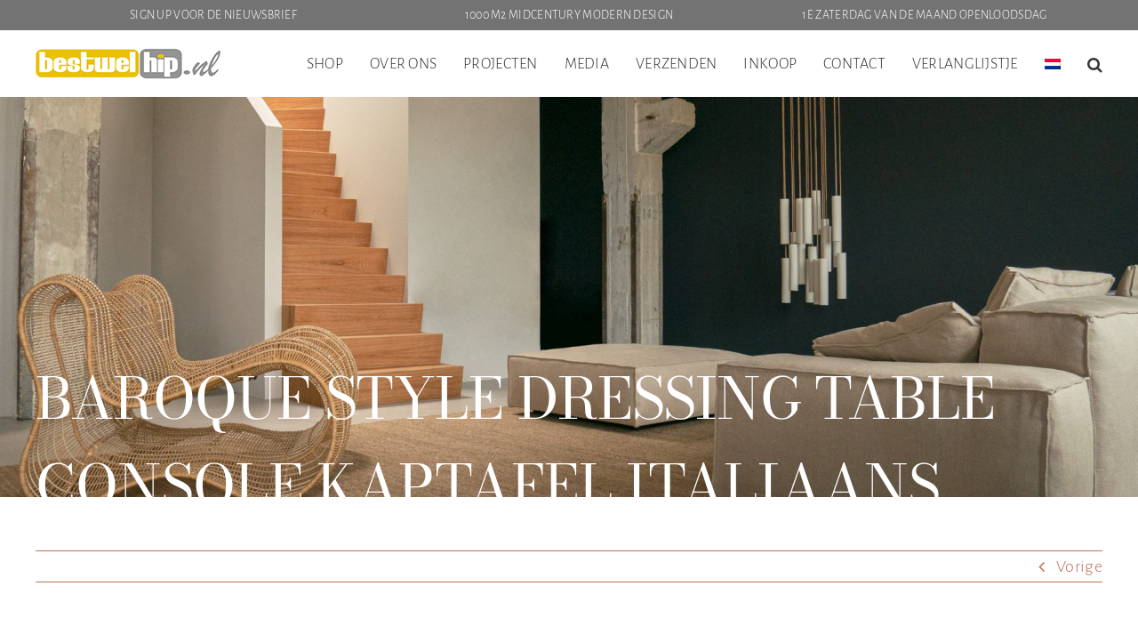

--- FILE ---
content_type: text/html; charset=UTF-8
request_url: https://bestwelhip.nl/?attachment_id=85371
body_size: 32917
content:
<!DOCTYPE html>
<html class="avada-html-layout-wide avada-html-header-position-top" lang="nl-NL" prefix="og: http://ogp.me/ns# fb: http://ogp.me/ns/fb#">
<head>
	<meta http-equiv="X-UA-Compatible" content="IE=edge" />
	<meta http-equiv="Content-Type" content="text/html; charset=utf-8"/>
	<meta name="viewport" content="width=device-width, initial-scale=1" />
					<script>document.documentElement.className = document.documentElement.className + ' yes-js js_active js'</script>
			<meta name='robots' content='index, follow, max-image-preview:large, max-snippet:-1, max-video-preview:-1' />
	<style>img:is([sizes="auto" i], [sizes^="auto," i]) { contain-intrinsic-size: 3000px 1500px }</style>
	
	<!-- This site is optimized with the Yoast SEO plugin v26.6 - https://yoast.com/wordpress/plugins/seo/ -->
	<title>Baroque style dressing table console kaptafel Italiaans | Bestwelhip</title>
	<link rel="canonical" href="https://bestwelhip.nl/" />
	<meta property="og:locale" content="nl_NL" />
	<meta property="og:type" content="article" />
	<meta property="og:title" content="Baroque style dressing table console kaptafel Italiaans | Bestwelhip" />
	<meta property="og:description" content="Baroque style dressing table console kaptafel Italiaans" />
	<meta property="og:url" content="https://bestwelhip.nl/" />
	<meta property="og:site_name" content="Bestwelhip" />
	<meta property="article:publisher" content="https://www.facebook.com/bestwelhip" />
	<meta property="article:modified_time" content="2020-08-07T18:53:28+00:00" />
	<meta property="og:image" content="https://bestwelhip.nl" />
	<meta property="og:image:width" content="584" />
	<meta property="og:image:height" content="600" />
	<meta property="og:image:type" content="image/png" />
	<meta name="twitter:card" content="summary_large_image" />
	<script type="application/ld+json" class="yoast-schema-graph">{"@context":"https://schema.org","@graph":[{"@type":"WebPage","@id":"https://bestwelhip.nl/","url":"https://bestwelhip.nl/","name":"Baroque style dressing table console kaptafel Italiaans | Bestwelhip","isPartOf":{"@id":"https://bestwelhip.nl/#website"},"primaryImageOfPage":{"@id":"https://bestwelhip.nl/#primaryimage"},"image":{"@id":"https://bestwelhip.nl/#primaryimage"},"thumbnailUrl":"","datePublished":"2020-08-07T07:17:09+00:00","dateModified":"2020-08-07T18:53:28+00:00","breadcrumb":{"@id":"https://bestwelhip.nl/#breadcrumb"},"inLanguage":"nl-NL","potentialAction":[{"@type":"ReadAction","target":["https://bestwelhip.nl/"]}]},{"@type":"ImageObject","inLanguage":"nl-NL","@id":"https://bestwelhip.nl/#primaryimage","url":"","contentUrl":""},{"@type":"BreadcrumbList","@id":"https://bestwelhip.nl/#breadcrumb","itemListElement":[{"@type":"ListItem","position":1,"name":"Home","item":"https://bestwelhip.nl/"},{"@type":"ListItem","position":2,"name":"Vintage Italian dressing table &amp; stool vanity table kaptafel","item":"https://bestwelhip.nl/product/vintage-italian-dressing-table-stool-vanity-table-kaptafel/"},{"@type":"ListItem","position":3,"name":"Baroque style dressing table console kaptafel Italiaans"}]},{"@type":"WebSite","@id":"https://bestwelhip.nl/#website","url":"https://bestwelhip.nl/","name":"Bestwelhip","description":"Vintage design meubels mid century jaren 50 60 70","publisher":{"@id":"https://bestwelhip.nl/#organization"},"potentialAction":[{"@type":"SearchAction","target":{"@type":"EntryPoint","urlTemplate":"https://bestwelhip.nl/?s={search_term_string}"},"query-input":{"@type":"PropertyValueSpecification","valueRequired":true,"valueName":"search_term_string"}}],"inLanguage":"nl-NL"},{"@type":"Organization","@id":"https://bestwelhip.nl/#organization","name":"Bestwelhip","url":"https://bestwelhip.nl/","logo":{"@type":"ImageObject","inLanguage":"nl-NL","@id":"https://bestwelhip.nl/#/schema/logo/image/","url":"https://bestwelhip.nl/wp-content/uploads/2022/01/bestwelhip-mobile-logo-retina.jpg","contentUrl":"https://bestwelhip.nl/wp-content/uploads/2022/01/bestwelhip-mobile-logo-retina.jpg","width":328,"height":70,"caption":"Bestwelhip"},"image":{"@id":"https://bestwelhip.nl/#/schema/logo/image/"},"sameAs":["https://www.facebook.com/bestwelhip","https://www.instagram.com/bestwelhip/","https://www.youtube.com/user/bestwelhip"]}]}</script>
	<!-- / Yoast SEO plugin. -->


<link rel="alternate" type="application/rss+xml" title="Bestwelhip &raquo; feed" href="https://bestwelhip.nl/feed/" />
<link rel="alternate" type="application/rss+xml" title="Bestwelhip &raquo; reacties feed" href="https://bestwelhip.nl/comments/feed/" />
					<link rel="shortcut icon" href="https://bestwelhip.nl/wp-content/uploads/2022/03/favicon-bestwelhip.png" type="image/x-icon" />
		
					<!-- For iPhone -->
			<link rel="apple-touch-icon" href="https://bestwelhip.nl/wp-content/uploads/2022/03/favicon-bestwelhip.png">
		
					<!-- For iPhone Retina display -->
			<link rel="apple-touch-icon" sizes="180x180" href="https://bestwelhip.nl/wp-content/uploads/2022/03/favicon-bestwelhip.png">
		
					<!-- For iPad -->
			<link rel="apple-touch-icon" sizes="152x152" href="https://bestwelhip.nl/wp-content/uploads/2022/03/favicon-bestwelhip.png">
		
					<!-- For iPad Retina display -->
			<link rel="apple-touch-icon" sizes="167x167" href="https://bestwelhip.nl/wp-content/uploads/2022/03/favicon-bestwelhip.png">
		
		<link rel="alternate" type="application/rss+xml" title="Bestwelhip &raquo; Baroque style dressing table console kaptafel Italiaans reacties feed" href="https://bestwelhip.nl/?attachment_id=85371/feed/" />

		<meta property="og:title" content="Baroque style dressing table console kaptafel Italiaans"/>
		<meta property="og:type" content="article"/>
		<meta property="og:url" content="https://bestwelhip.nl/?attachment_id=85371"/>
		<meta property="og:site_name" content="Bestwelhip"/>
		<meta property="og:description" content=""/>

									<meta property="og:image" content="https://bestwelhip.nl/wp-content/uploads/2022/01/weblogo-bestwelhip-v2.jpg"/>
									<!-- This site uses the Google Analytics by MonsterInsights plugin v9.11.0 - Using Analytics tracking - https://www.monsterinsights.com/ -->
							<script src="//www.googletagmanager.com/gtag/js?id=G-D5VR047Q3E"  data-cfasync="false" data-wpfc-render="false" type="text/javascript" async></script>
			<script data-cfasync="false" data-wpfc-render="false" type="text/javascript">
				var mi_version = '9.11.0';
				var mi_track_user = true;
				var mi_no_track_reason = '';
								var MonsterInsightsDefaultLocations = {"page_location":"https:\/\/bestwelhip.nl\/?attachment_id=85371"};
								if ( typeof MonsterInsightsPrivacyGuardFilter === 'function' ) {
					var MonsterInsightsLocations = (typeof MonsterInsightsExcludeQuery === 'object') ? MonsterInsightsPrivacyGuardFilter( MonsterInsightsExcludeQuery ) : MonsterInsightsPrivacyGuardFilter( MonsterInsightsDefaultLocations );
				} else {
					var MonsterInsightsLocations = (typeof MonsterInsightsExcludeQuery === 'object') ? MonsterInsightsExcludeQuery : MonsterInsightsDefaultLocations;
				}

								var disableStrs = [
										'ga-disable-G-D5VR047Q3E',
									];

				/* Function to detect opted out users */
				function __gtagTrackerIsOptedOut() {
					for (var index = 0; index < disableStrs.length; index++) {
						if (document.cookie.indexOf(disableStrs[index] + '=true') > -1) {
							return true;
						}
					}

					return false;
				}

				/* Disable tracking if the opt-out cookie exists. */
				if (__gtagTrackerIsOptedOut()) {
					for (var index = 0; index < disableStrs.length; index++) {
						window[disableStrs[index]] = true;
					}
				}

				/* Opt-out function */
				function __gtagTrackerOptout() {
					for (var index = 0; index < disableStrs.length; index++) {
						document.cookie = disableStrs[index] + '=true; expires=Thu, 31 Dec 2099 23:59:59 UTC; path=/';
						window[disableStrs[index]] = true;
					}
				}

				if ('undefined' === typeof gaOptout) {
					function gaOptout() {
						__gtagTrackerOptout();
					}
				}
								window.dataLayer = window.dataLayer || [];

				window.MonsterInsightsDualTracker = {
					helpers: {},
					trackers: {},
				};
				if (mi_track_user) {
					function __gtagDataLayer() {
						dataLayer.push(arguments);
					}

					function __gtagTracker(type, name, parameters) {
						if (!parameters) {
							parameters = {};
						}

						if (parameters.send_to) {
							__gtagDataLayer.apply(null, arguments);
							return;
						}

						if (type === 'event') {
														parameters.send_to = monsterinsights_frontend.v4_id;
							var hookName = name;
							if (typeof parameters['event_category'] !== 'undefined') {
								hookName = parameters['event_category'] + ':' + name;
							}

							if (typeof MonsterInsightsDualTracker.trackers[hookName] !== 'undefined') {
								MonsterInsightsDualTracker.trackers[hookName](parameters);
							} else {
								__gtagDataLayer('event', name, parameters);
							}
							
						} else {
							__gtagDataLayer.apply(null, arguments);
						}
					}

					__gtagTracker('js', new Date());
					__gtagTracker('set', {
						'developer_id.dZGIzZG': true,
											});
					if ( MonsterInsightsLocations.page_location ) {
						__gtagTracker('set', MonsterInsightsLocations);
					}
										__gtagTracker('config', 'G-D5VR047Q3E', {"forceSSL":"true"} );
										window.gtag = __gtagTracker;										(function () {
						/* https://developers.google.com/analytics/devguides/collection/analyticsjs/ */
						/* ga and __gaTracker compatibility shim. */
						var noopfn = function () {
							return null;
						};
						var newtracker = function () {
							return new Tracker();
						};
						var Tracker = function () {
							return null;
						};
						var p = Tracker.prototype;
						p.get = noopfn;
						p.set = noopfn;
						p.send = function () {
							var args = Array.prototype.slice.call(arguments);
							args.unshift('send');
							__gaTracker.apply(null, args);
						};
						var __gaTracker = function () {
							var len = arguments.length;
							if (len === 0) {
								return;
							}
							var f = arguments[len - 1];
							if (typeof f !== 'object' || f === null || typeof f.hitCallback !== 'function') {
								if ('send' === arguments[0]) {
									var hitConverted, hitObject = false, action;
									if ('event' === arguments[1]) {
										if ('undefined' !== typeof arguments[3]) {
											hitObject = {
												'eventAction': arguments[3],
												'eventCategory': arguments[2],
												'eventLabel': arguments[4],
												'value': arguments[5] ? arguments[5] : 1,
											}
										}
									}
									if ('pageview' === arguments[1]) {
										if ('undefined' !== typeof arguments[2]) {
											hitObject = {
												'eventAction': 'page_view',
												'page_path': arguments[2],
											}
										}
									}
									if (typeof arguments[2] === 'object') {
										hitObject = arguments[2];
									}
									if (typeof arguments[5] === 'object') {
										Object.assign(hitObject, arguments[5]);
									}
									if ('undefined' !== typeof arguments[1].hitType) {
										hitObject = arguments[1];
										if ('pageview' === hitObject.hitType) {
											hitObject.eventAction = 'page_view';
										}
									}
									if (hitObject) {
										action = 'timing' === arguments[1].hitType ? 'timing_complete' : hitObject.eventAction;
										hitConverted = mapArgs(hitObject);
										__gtagTracker('event', action, hitConverted);
									}
								}
								return;
							}

							function mapArgs(args) {
								var arg, hit = {};
								var gaMap = {
									'eventCategory': 'event_category',
									'eventAction': 'event_action',
									'eventLabel': 'event_label',
									'eventValue': 'event_value',
									'nonInteraction': 'non_interaction',
									'timingCategory': 'event_category',
									'timingVar': 'name',
									'timingValue': 'value',
									'timingLabel': 'event_label',
									'page': 'page_path',
									'location': 'page_location',
									'title': 'page_title',
									'referrer' : 'page_referrer',
								};
								for (arg in args) {
																		if (!(!args.hasOwnProperty(arg) || !gaMap.hasOwnProperty(arg))) {
										hit[gaMap[arg]] = args[arg];
									} else {
										hit[arg] = args[arg];
									}
								}
								return hit;
							}

							try {
								f.hitCallback();
							} catch (ex) {
							}
						};
						__gaTracker.create = newtracker;
						__gaTracker.getByName = newtracker;
						__gaTracker.getAll = function () {
							return [];
						};
						__gaTracker.remove = noopfn;
						__gaTracker.loaded = true;
						window['__gaTracker'] = __gaTracker;
					})();
									} else {
										console.log("");
					(function () {
						function __gtagTracker() {
							return null;
						}

						window['__gtagTracker'] = __gtagTracker;
						window['gtag'] = __gtagTracker;
					})();
									}
			</script>
							<!-- / Google Analytics by MonsterInsights -->
		
<link rel='stylesheet' id='sbi_styles-css' href='https://bestwelhip.nl/wp-content/plugins/instagram-feed/css/sbi-styles.min.css' type='text/css' media='all' />
<link rel='stylesheet' id='wp-block-library-css' href='https://bestwelhip.nl/wp-includes/css/dist/block-library/style.min.css' type='text/css' media='all' />
<style id='wp-block-library-theme-inline-css' type='text/css'>
.wp-block-audio :where(figcaption){color:#555;font-size:13px;text-align:center}.is-dark-theme .wp-block-audio :where(figcaption){color:#ffffffa6}.wp-block-audio{margin:0 0 1em}.wp-block-code{border:1px solid #ccc;border-radius:4px;font-family:Menlo,Consolas,monaco,monospace;padding:.8em 1em}.wp-block-embed :where(figcaption){color:#555;font-size:13px;text-align:center}.is-dark-theme .wp-block-embed :where(figcaption){color:#ffffffa6}.wp-block-embed{margin:0 0 1em}.blocks-gallery-caption{color:#555;font-size:13px;text-align:center}.is-dark-theme .blocks-gallery-caption{color:#ffffffa6}:root :where(.wp-block-image figcaption){color:#555;font-size:13px;text-align:center}.is-dark-theme :root :where(.wp-block-image figcaption){color:#ffffffa6}.wp-block-image{margin:0 0 1em}.wp-block-pullquote{border-bottom:4px solid;border-top:4px solid;color:currentColor;margin-bottom:1.75em}.wp-block-pullquote cite,.wp-block-pullquote footer,.wp-block-pullquote__citation{color:currentColor;font-size:.8125em;font-style:normal;text-transform:uppercase}.wp-block-quote{border-left:.25em solid;margin:0 0 1.75em;padding-left:1em}.wp-block-quote cite,.wp-block-quote footer{color:currentColor;font-size:.8125em;font-style:normal;position:relative}.wp-block-quote:where(.has-text-align-right){border-left:none;border-right:.25em solid;padding-left:0;padding-right:1em}.wp-block-quote:where(.has-text-align-center){border:none;padding-left:0}.wp-block-quote.is-large,.wp-block-quote.is-style-large,.wp-block-quote:where(.is-style-plain){border:none}.wp-block-search .wp-block-search__label{font-weight:700}.wp-block-search__button{border:1px solid #ccc;padding:.375em .625em}:where(.wp-block-group.has-background){padding:1.25em 2.375em}.wp-block-separator.has-css-opacity{opacity:.4}.wp-block-separator{border:none;border-bottom:2px solid;margin-left:auto;margin-right:auto}.wp-block-separator.has-alpha-channel-opacity{opacity:1}.wp-block-separator:not(.is-style-wide):not(.is-style-dots){width:100px}.wp-block-separator.has-background:not(.is-style-dots){border-bottom:none;height:1px}.wp-block-separator.has-background:not(.is-style-wide):not(.is-style-dots){height:2px}.wp-block-table{margin:0 0 1em}.wp-block-table td,.wp-block-table th{word-break:normal}.wp-block-table :where(figcaption){color:#555;font-size:13px;text-align:center}.is-dark-theme .wp-block-table :where(figcaption){color:#ffffffa6}.wp-block-video :where(figcaption){color:#555;font-size:13px;text-align:center}.is-dark-theme .wp-block-video :where(figcaption){color:#ffffffa6}.wp-block-video{margin:0 0 1em}:root :where(.wp-block-template-part.has-background){margin-bottom:0;margin-top:0;padding:1.25em 2.375em}
</style>
<link rel='stylesheet' id='wp-components-css' href='https://bestwelhip.nl/wp-includes/css/dist/components/style.min.css' type='text/css' media='all' />
<link rel='stylesheet' id='wp-preferences-css' href='https://bestwelhip.nl/wp-includes/css/dist/preferences/style.min.css' type='text/css' media='all' />
<link rel='stylesheet' id='wp-block-editor-css' href='https://bestwelhip.nl/wp-includes/css/dist/block-editor/style.min.css' type='text/css' media='all' />
<link rel='stylesheet' id='popup-maker-block-library-style-css' href='https://bestwelhip.nl/wp-content/plugins/popup-maker/dist/packages/block-library-style.css' type='text/css' media='all' />
<link rel='stylesheet' id='jquery-selectBox-css' href='https://bestwelhip.nl/wp-content/plugins/yith-woocommerce-wishlist/assets/css/jquery.selectBox.css' type='text/css' media='all' />
<link rel='stylesheet' id='woocommerce_prettyPhoto_css-css' href='//bestwelhip.nl/wp-content/plugins/woocommerce/assets/css/prettyPhoto.css' type='text/css' media='all' />
<link rel='stylesheet' id='yith-wcwl-main-css' href='https://bestwelhip.nl/wp-content/plugins/yith-woocommerce-wishlist/assets/css/style.css' type='text/css' media='all' />
<style id='yith-wcwl-main-inline-css' type='text/css'>
 :root { --color-add-to-wishlist-background: #333333; --color-add-to-wishlist-text: #FFFFFF; --color-add-to-wishlist-border: #333333; --color-add-to-wishlist-background-hover: #333333; --color-add-to-wishlist-text-hover: #FFFFFF; --color-add-to-wishlist-border-hover: #333333; --rounded-corners-radius: 16px; --color-add-to-cart-background: #333333; --color-add-to-cart-text: #FFFFFF; --color-add-to-cart-border: #333333; --color-add-to-cart-background-hover: #4F4F4F; --color-add-to-cart-text-hover: #FFFFFF; --color-add-to-cart-border-hover: #4F4F4F; --add-to-cart-rounded-corners-radius: 16px; --color-button-style-1-background: #333333; --color-button-style-1-text: #FFFFFF; --color-button-style-1-border: #333333; --color-button-style-1-background-hover: #4F4F4F; --color-button-style-1-text-hover: #FFFFFF; --color-button-style-1-border-hover: #4F4F4F; --color-button-style-2-background: #333333; --color-button-style-2-text: #FFFFFF; --color-button-style-2-border: #333333; --color-button-style-2-background-hover: #4F4F4F; --color-button-style-2-text-hover: #FFFFFF; --color-button-style-2-border-hover: #4F4F4F; --color-wishlist-table-background: #FFFFFF; --color-wishlist-table-text: #6d6c6c; --color-wishlist-table-border: #FFFFFF; --color-headers-background: #F4F4F4; --color-share-button-color: #FFFFFF; --color-share-button-color-hover: #FFFFFF; --color-fb-button-background: #39599E; --color-fb-button-background-hover: #595A5A; --color-tw-button-background: #45AFE2; --color-tw-button-background-hover: #595A5A; --color-pr-button-background: #AB2E31; --color-pr-button-background-hover: #595A5A; --color-em-button-background: #FBB102; --color-em-button-background-hover: #595A5A; --color-wa-button-background: #00A901; --color-wa-button-background-hover: #595A5A; --feedback-duration: 3s } 
 :root { --color-add-to-wishlist-background: #333333; --color-add-to-wishlist-text: #FFFFFF; --color-add-to-wishlist-border: #333333; --color-add-to-wishlist-background-hover: #333333; --color-add-to-wishlist-text-hover: #FFFFFF; --color-add-to-wishlist-border-hover: #333333; --rounded-corners-radius: 16px; --color-add-to-cart-background: #333333; --color-add-to-cart-text: #FFFFFF; --color-add-to-cart-border: #333333; --color-add-to-cart-background-hover: #4F4F4F; --color-add-to-cart-text-hover: #FFFFFF; --color-add-to-cart-border-hover: #4F4F4F; --add-to-cart-rounded-corners-radius: 16px; --color-button-style-1-background: #333333; --color-button-style-1-text: #FFFFFF; --color-button-style-1-border: #333333; --color-button-style-1-background-hover: #4F4F4F; --color-button-style-1-text-hover: #FFFFFF; --color-button-style-1-border-hover: #4F4F4F; --color-button-style-2-background: #333333; --color-button-style-2-text: #FFFFFF; --color-button-style-2-border: #333333; --color-button-style-2-background-hover: #4F4F4F; --color-button-style-2-text-hover: #FFFFFF; --color-button-style-2-border-hover: #4F4F4F; --color-wishlist-table-background: #FFFFFF; --color-wishlist-table-text: #6d6c6c; --color-wishlist-table-border: #FFFFFF; --color-headers-background: #F4F4F4; --color-share-button-color: #FFFFFF; --color-share-button-color-hover: #FFFFFF; --color-fb-button-background: #39599E; --color-fb-button-background-hover: #595A5A; --color-tw-button-background: #45AFE2; --color-tw-button-background-hover: #595A5A; --color-pr-button-background: #AB2E31; --color-pr-button-background-hover: #595A5A; --color-em-button-background: #FBB102; --color-em-button-background-hover: #595A5A; --color-wa-button-background: #00A901; --color-wa-button-background-hover: #595A5A; --feedback-duration: 3s } 
</style>
<style id='classic-theme-styles-inline-css' type='text/css'>
/*! This file is auto-generated */
.wp-block-button__link{color:#fff;background-color:#32373c;border-radius:9999px;box-shadow:none;text-decoration:none;padding:calc(.667em + 2px) calc(1.333em + 2px);font-size:1.125em}.wp-block-file__button{background:#32373c;color:#fff;text-decoration:none}
</style>
<style id='global-styles-inline-css' type='text/css'>
:root{--wp--preset--aspect-ratio--square: 1;--wp--preset--aspect-ratio--4-3: 4/3;--wp--preset--aspect-ratio--3-4: 3/4;--wp--preset--aspect-ratio--3-2: 3/2;--wp--preset--aspect-ratio--2-3: 2/3;--wp--preset--aspect-ratio--16-9: 16/9;--wp--preset--aspect-ratio--9-16: 9/16;--wp--preset--color--black: #000000;--wp--preset--color--cyan-bluish-gray: #abb8c3;--wp--preset--color--white: #ffffff;--wp--preset--color--pale-pink: #f78da7;--wp--preset--color--vivid-red: #cf2e2e;--wp--preset--color--luminous-vivid-orange: #ff6900;--wp--preset--color--luminous-vivid-amber: #fcb900;--wp--preset--color--light-green-cyan: #7bdcb5;--wp--preset--color--vivid-green-cyan: #00d084;--wp--preset--color--pale-cyan-blue: #8ed1fc;--wp--preset--color--vivid-cyan-blue: #0693e3;--wp--preset--color--vivid-purple: #9b51e0;--wp--preset--gradient--vivid-cyan-blue-to-vivid-purple: linear-gradient(135deg,rgba(6,147,227,1) 0%,rgb(155,81,224) 100%);--wp--preset--gradient--light-green-cyan-to-vivid-green-cyan: linear-gradient(135deg,rgb(122,220,180) 0%,rgb(0,208,130) 100%);--wp--preset--gradient--luminous-vivid-amber-to-luminous-vivid-orange: linear-gradient(135deg,rgba(252,185,0,1) 0%,rgba(255,105,0,1) 100%);--wp--preset--gradient--luminous-vivid-orange-to-vivid-red: linear-gradient(135deg,rgba(255,105,0,1) 0%,rgb(207,46,46) 100%);--wp--preset--gradient--very-light-gray-to-cyan-bluish-gray: linear-gradient(135deg,rgb(238,238,238) 0%,rgb(169,184,195) 100%);--wp--preset--gradient--cool-to-warm-spectrum: linear-gradient(135deg,rgb(74,234,220) 0%,rgb(151,120,209) 20%,rgb(207,42,186) 40%,rgb(238,44,130) 60%,rgb(251,105,98) 80%,rgb(254,248,76) 100%);--wp--preset--gradient--blush-light-purple: linear-gradient(135deg,rgb(255,206,236) 0%,rgb(152,150,240) 100%);--wp--preset--gradient--blush-bordeaux: linear-gradient(135deg,rgb(254,205,165) 0%,rgb(254,45,45) 50%,rgb(107,0,62) 100%);--wp--preset--gradient--luminous-dusk: linear-gradient(135deg,rgb(255,203,112) 0%,rgb(199,81,192) 50%,rgb(65,88,208) 100%);--wp--preset--gradient--pale-ocean: linear-gradient(135deg,rgb(255,245,203) 0%,rgb(182,227,212) 50%,rgb(51,167,181) 100%);--wp--preset--gradient--electric-grass: linear-gradient(135deg,rgb(202,248,128) 0%,rgb(113,206,126) 100%);--wp--preset--gradient--midnight: linear-gradient(135deg,rgb(2,3,129) 0%,rgb(40,116,252) 100%);--wp--preset--font-size--small: 15px;--wp--preset--font-size--medium: 20px;--wp--preset--font-size--large: 30px;--wp--preset--font-size--x-large: 42px;--wp--preset--font-size--normal: 20px;--wp--preset--font-size--xlarge: 40px;--wp--preset--font-size--huge: 60px;--wp--preset--spacing--20: 0.44rem;--wp--preset--spacing--30: 0.67rem;--wp--preset--spacing--40: 1rem;--wp--preset--spacing--50: 1.5rem;--wp--preset--spacing--60: 2.25rem;--wp--preset--spacing--70: 3.38rem;--wp--preset--spacing--80: 5.06rem;--wp--preset--shadow--natural: 6px 6px 9px rgba(0, 0, 0, 0.2);--wp--preset--shadow--deep: 12px 12px 50px rgba(0, 0, 0, 0.4);--wp--preset--shadow--sharp: 6px 6px 0px rgba(0, 0, 0, 0.2);--wp--preset--shadow--outlined: 6px 6px 0px -3px rgba(255, 255, 255, 1), 6px 6px rgba(0, 0, 0, 1);--wp--preset--shadow--crisp: 6px 6px 0px rgba(0, 0, 0, 1);}:where(.is-layout-flex){gap: 0.5em;}:where(.is-layout-grid){gap: 0.5em;}body .is-layout-flex{display: flex;}.is-layout-flex{flex-wrap: wrap;align-items: center;}.is-layout-flex > :is(*, div){margin: 0;}body .is-layout-grid{display: grid;}.is-layout-grid > :is(*, div){margin: 0;}:where(.wp-block-columns.is-layout-flex){gap: 2em;}:where(.wp-block-columns.is-layout-grid){gap: 2em;}:where(.wp-block-post-template.is-layout-flex){gap: 1.25em;}:where(.wp-block-post-template.is-layout-grid){gap: 1.25em;}.has-black-color{color: var(--wp--preset--color--black) !important;}.has-cyan-bluish-gray-color{color: var(--wp--preset--color--cyan-bluish-gray) !important;}.has-white-color{color: var(--wp--preset--color--white) !important;}.has-pale-pink-color{color: var(--wp--preset--color--pale-pink) !important;}.has-vivid-red-color{color: var(--wp--preset--color--vivid-red) !important;}.has-luminous-vivid-orange-color{color: var(--wp--preset--color--luminous-vivid-orange) !important;}.has-luminous-vivid-amber-color{color: var(--wp--preset--color--luminous-vivid-amber) !important;}.has-light-green-cyan-color{color: var(--wp--preset--color--light-green-cyan) !important;}.has-vivid-green-cyan-color{color: var(--wp--preset--color--vivid-green-cyan) !important;}.has-pale-cyan-blue-color{color: var(--wp--preset--color--pale-cyan-blue) !important;}.has-vivid-cyan-blue-color{color: var(--wp--preset--color--vivid-cyan-blue) !important;}.has-vivid-purple-color{color: var(--wp--preset--color--vivid-purple) !important;}.has-black-background-color{background-color: var(--wp--preset--color--black) !important;}.has-cyan-bluish-gray-background-color{background-color: var(--wp--preset--color--cyan-bluish-gray) !important;}.has-white-background-color{background-color: var(--wp--preset--color--white) !important;}.has-pale-pink-background-color{background-color: var(--wp--preset--color--pale-pink) !important;}.has-vivid-red-background-color{background-color: var(--wp--preset--color--vivid-red) !important;}.has-luminous-vivid-orange-background-color{background-color: var(--wp--preset--color--luminous-vivid-orange) !important;}.has-luminous-vivid-amber-background-color{background-color: var(--wp--preset--color--luminous-vivid-amber) !important;}.has-light-green-cyan-background-color{background-color: var(--wp--preset--color--light-green-cyan) !important;}.has-vivid-green-cyan-background-color{background-color: var(--wp--preset--color--vivid-green-cyan) !important;}.has-pale-cyan-blue-background-color{background-color: var(--wp--preset--color--pale-cyan-blue) !important;}.has-vivid-cyan-blue-background-color{background-color: var(--wp--preset--color--vivid-cyan-blue) !important;}.has-vivid-purple-background-color{background-color: var(--wp--preset--color--vivid-purple) !important;}.has-black-border-color{border-color: var(--wp--preset--color--black) !important;}.has-cyan-bluish-gray-border-color{border-color: var(--wp--preset--color--cyan-bluish-gray) !important;}.has-white-border-color{border-color: var(--wp--preset--color--white) !important;}.has-pale-pink-border-color{border-color: var(--wp--preset--color--pale-pink) !important;}.has-vivid-red-border-color{border-color: var(--wp--preset--color--vivid-red) !important;}.has-luminous-vivid-orange-border-color{border-color: var(--wp--preset--color--luminous-vivid-orange) !important;}.has-luminous-vivid-amber-border-color{border-color: var(--wp--preset--color--luminous-vivid-amber) !important;}.has-light-green-cyan-border-color{border-color: var(--wp--preset--color--light-green-cyan) !important;}.has-vivid-green-cyan-border-color{border-color: var(--wp--preset--color--vivid-green-cyan) !important;}.has-pale-cyan-blue-border-color{border-color: var(--wp--preset--color--pale-cyan-blue) !important;}.has-vivid-cyan-blue-border-color{border-color: var(--wp--preset--color--vivid-cyan-blue) !important;}.has-vivid-purple-border-color{border-color: var(--wp--preset--color--vivid-purple) !important;}.has-vivid-cyan-blue-to-vivid-purple-gradient-background{background: var(--wp--preset--gradient--vivid-cyan-blue-to-vivid-purple) !important;}.has-light-green-cyan-to-vivid-green-cyan-gradient-background{background: var(--wp--preset--gradient--light-green-cyan-to-vivid-green-cyan) !important;}.has-luminous-vivid-amber-to-luminous-vivid-orange-gradient-background{background: var(--wp--preset--gradient--luminous-vivid-amber-to-luminous-vivid-orange) !important;}.has-luminous-vivid-orange-to-vivid-red-gradient-background{background: var(--wp--preset--gradient--luminous-vivid-orange-to-vivid-red) !important;}.has-very-light-gray-to-cyan-bluish-gray-gradient-background{background: var(--wp--preset--gradient--very-light-gray-to-cyan-bluish-gray) !important;}.has-cool-to-warm-spectrum-gradient-background{background: var(--wp--preset--gradient--cool-to-warm-spectrum) !important;}.has-blush-light-purple-gradient-background{background: var(--wp--preset--gradient--blush-light-purple) !important;}.has-blush-bordeaux-gradient-background{background: var(--wp--preset--gradient--blush-bordeaux) !important;}.has-luminous-dusk-gradient-background{background: var(--wp--preset--gradient--luminous-dusk) !important;}.has-pale-ocean-gradient-background{background: var(--wp--preset--gradient--pale-ocean) !important;}.has-electric-grass-gradient-background{background: var(--wp--preset--gradient--electric-grass) !important;}.has-midnight-gradient-background{background: var(--wp--preset--gradient--midnight) !important;}.has-small-font-size{font-size: var(--wp--preset--font-size--small) !important;}.has-medium-font-size{font-size: var(--wp--preset--font-size--medium) !important;}.has-large-font-size{font-size: var(--wp--preset--font-size--large) !important;}.has-x-large-font-size{font-size: var(--wp--preset--font-size--x-large) !important;}
:where(.wp-block-post-template.is-layout-flex){gap: 1.25em;}:where(.wp-block-post-template.is-layout-grid){gap: 1.25em;}
:where(.wp-block-columns.is-layout-flex){gap: 2em;}:where(.wp-block-columns.is-layout-grid){gap: 2em;}
:root :where(.wp-block-pullquote){font-size: 1.5em;line-height: 1.6;}
</style>
<link rel='stylesheet' id='contact-form-7-css' href='https://bestwelhip.nl/wp-content/plugins/contact-form-7/includes/css/styles.css' type='text/css' media='all' />
<link rel='stylesheet' id='mailerlite_forms.css-css' href='https://bestwelhip.nl/wp-content/plugins/official-mailerlite-sign-up-forms/assets/css/mailerlite_forms.css' type='text/css' media='all' />
<style id='woocommerce-inline-inline-css' type='text/css'>
.woocommerce form .form-row .required { visibility: visible; }
</style>
<link rel='stylesheet' id='wpos-slick-style-css' href='https://bestwelhip.nl/wp-content/plugins/wp-logo-showcase-responsive-slider-slider/assets/css/slick.css' type='text/css' media='all' />
<link rel='stylesheet' id='wpls-public-style-css' href='https://bestwelhip.nl/wp-content/plugins/wp-logo-showcase-responsive-slider-slider/assets/css/wpls-public.css' type='text/css' media='all' />
<link rel='stylesheet' id='wpsi_css_front_icons-css' href='https://bestwelhip.nl/wp-content/plugins/wp-woo-product-social-share/images/css/wpsi-css-for-icons.css' type='text/css' media='all' />
<link rel='stylesheet' id='wpsi_front_end-css' href='https://bestwelhip.nl/wp-content/plugins/wp-woo-product-social-share/images/css/wpsi-front-style.css' type='text/css' media='all' />
<link rel='stylesheet' id='wpcf7-redirect-script-frontend-css' href='https://bestwelhip.nl/wp-content/plugins/wpcf7-redirect/build/assets/frontend-script.css' type='text/css' media='all' />
<link rel='stylesheet' id='wpml-menu-item-0-css' href='https://bestwelhip.nl/wp-content/plugins/sitepress-multilingual-cms/templates/language-switchers/menu-item/style.min.css' type='text/css' media='all' />
<link rel='stylesheet' id='brands-styles-css' href='https://bestwelhip.nl/wp-content/plugins/woocommerce/assets/css/brands.css' type='text/css' media='all' />
<link rel='stylesheet' id='dflip-style-css' href='https://bestwelhip.nl/wp-content/plugins/3d-flipbook-dflip-lite/assets/css/dflip.min.css' type='text/css' media='all' />
<link rel='stylesheet' id='popup-maker-site-css' href='//bestwelhip.nl/wp-content/uploads/pum/pum-site-styles.css?generated=1756106820' type='text/css' media='all' />
<link rel='stylesheet' id='fusion-dynamic-css-css' href='https://bestwelhip.nl/wp-content/uploads/fusion-styles/4b9c952bb09da0d5f7c00d197dadc5c7.min.css' type='text/css' media='all' />
<link rel='stylesheet' id='avada-max-sh-cbp-woo-quick-view-css' href='https://bestwelhip.nl/wp-content/themes/Avada/assets/css/media/max-sh-cbp-woo-quick-view.min.css' type='text/css' media='only screen and (max-width: 800px)' />
<link rel='stylesheet' id='avada-min-sh-cbp-woo-quick-view-css' href='https://bestwelhip.nl/wp-content/themes/Avada/assets/css/media/min-sh-cbp-woo-quick-view.min.css' type='text/css' media='only screen and (min-width: 800px)' />
<link rel='stylesheet' id='avada-max-sh-cbp-woo-tabs-css' href='https://bestwelhip.nl/wp-content/themes/Avada/assets/css/media/max-sh-cbp-woo-tabs.min.css' type='text/css' media='only screen and (max-width: 800px)' />
<link rel='stylesheet' id='avada-max-1c-css' href='https://bestwelhip.nl/wp-content/themes/Avada/assets/css/media/max-1c.min.css' type='text/css' media='only screen and (max-width: 640px)' />
<link rel='stylesheet' id='avada-max-2c-css' href='https://bestwelhip.nl/wp-content/themes/Avada/assets/css/media/max-2c.min.css' type='text/css' media='only screen and (max-width: 712px)' />
<link rel='stylesheet' id='avada-min-2c-max-3c-css' href='https://bestwelhip.nl/wp-content/themes/Avada/assets/css/media/min-2c-max-3c.min.css' type='text/css' media='only screen and (min-width: 712px) and (max-width: 784px)' />
<link rel='stylesheet' id='avada-min-3c-max-4c-css' href='https://bestwelhip.nl/wp-content/themes/Avada/assets/css/media/min-3c-max-4c.min.css' type='text/css' media='only screen and (min-width: 784px) and (max-width: 856px)' />
<link rel='stylesheet' id='avada-min-4c-max-5c-css' href='https://bestwelhip.nl/wp-content/themes/Avada/assets/css/media/min-4c-max-5c.min.css' type='text/css' media='only screen and (min-width: 856px) and (max-width: 928px)' />
<link rel='stylesheet' id='avada-min-5c-max-6c-css' href='https://bestwelhip.nl/wp-content/themes/Avada/assets/css/media/min-5c-max-6c.min.css' type='text/css' media='only screen and (min-width: 928px) and (max-width: 1000px)' />
<link rel='stylesheet' id='avada-min-shbp-css' href='https://bestwelhip.nl/wp-content/themes/Avada/assets/css/media/min-shbp.min.css' type='text/css' media='only screen and (min-width: 1104px)' />
<link rel='stylesheet' id='avada-min-shbp-header-legacy-css' href='https://bestwelhip.nl/wp-content/themes/Avada/assets/css/media/min-shbp-header-legacy.min.css' type='text/css' media='only screen and (min-width: 1104px)' />
<link rel='stylesheet' id='avada-max-shbp-css' href='https://bestwelhip.nl/wp-content/themes/Avada/assets/css/media/max-shbp.min.css' type='text/css' media='only screen and (max-width: 1103px)' />
<link rel='stylesheet' id='avada-max-shbp-header-legacy-css' href='https://bestwelhip.nl/wp-content/themes/Avada/assets/css/media/max-shbp-header-legacy.min.css' type='text/css' media='only screen and (max-width: 1103px)' />
<link rel='stylesheet' id='avada-max-sh-shbp-css' href='https://bestwelhip.nl/wp-content/themes/Avada/assets/css/media/max-sh-shbp.min.css' type='text/css' media='only screen and (max-width: 1103px)' />
<link rel='stylesheet' id='avada-max-sh-shbp-header-legacy-css' href='https://bestwelhip.nl/wp-content/themes/Avada/assets/css/media/max-sh-shbp-header-legacy.min.css' type='text/css' media='only screen and (max-width: 1103px)' />
<link rel='stylesheet' id='avada-min-768-max-1024-p-css' href='https://bestwelhip.nl/wp-content/themes/Avada/assets/css/media/min-768-max-1024-p.min.css' type='text/css' media='only screen and (min-device-width: 768px) and (max-device-width: 1024px) and (orientation: portrait)' />
<link rel='stylesheet' id='avada-min-768-max-1024-p-header-legacy-css' href='https://bestwelhip.nl/wp-content/themes/Avada/assets/css/media/min-768-max-1024-p-header-legacy.min.css' type='text/css' media='only screen and (min-device-width: 768px) and (max-device-width: 1024px) and (orientation: portrait)' />
<link rel='stylesheet' id='avada-min-768-max-1024-l-css' href='https://bestwelhip.nl/wp-content/themes/Avada/assets/css/media/min-768-max-1024-l.min.css' type='text/css' media='only screen and (min-device-width: 768px) and (max-device-width: 1024px) and (orientation: landscape)' />
<link rel='stylesheet' id='avada-min-768-max-1024-l-header-legacy-css' href='https://bestwelhip.nl/wp-content/themes/Avada/assets/css/media/min-768-max-1024-l-header-legacy.min.css' type='text/css' media='only screen and (min-device-width: 768px) and (max-device-width: 1024px) and (orientation: landscape)' />
<link rel='stylesheet' id='avada-max-sh-cbp-css' href='https://bestwelhip.nl/wp-content/themes/Avada/assets/css/media/max-sh-cbp.min.css' type='text/css' media='only screen and (max-width: 800px)' />
<link rel='stylesheet' id='avada-max-sh-sbp-css' href='https://bestwelhip.nl/wp-content/themes/Avada/assets/css/media/max-sh-sbp.min.css' type='text/css' media='only screen and (max-width: 800px)' />
<link rel='stylesheet' id='avada-max-sh-640-css' href='https://bestwelhip.nl/wp-content/themes/Avada/assets/css/media/max-sh-640.min.css' type='text/css' media='only screen and (max-width: 640px)' />
<link rel='stylesheet' id='avada-max-shbp-18-css' href='https://bestwelhip.nl/wp-content/themes/Avada/assets/css/media/max-shbp-18.min.css' type='text/css' media='only screen and (max-width: 1085px)' />
<link rel='stylesheet' id='avada-max-shbp-32-css' href='https://bestwelhip.nl/wp-content/themes/Avada/assets/css/media/max-shbp-32.min.css' type='text/css' media='only screen and (max-width: 1071px)' />
<link rel='stylesheet' id='avada-min-sh-cbp-css' href='https://bestwelhip.nl/wp-content/themes/Avada/assets/css/media/min-sh-cbp.min.css' type='text/css' media='only screen and (min-width: 800px)' />
<link rel='stylesheet' id='avada-max-640-css' href='https://bestwelhip.nl/wp-content/themes/Avada/assets/css/media/max-640.min.css' type='text/css' media='only screen and (max-device-width: 640px)' />
<link rel='stylesheet' id='avada-max-main-css' href='https://bestwelhip.nl/wp-content/themes/Avada/assets/css/media/max-main.min.css' type='text/css' media='only screen and (max-width: 1000px)' />
<link rel='stylesheet' id='avada-max-cbp-css' href='https://bestwelhip.nl/wp-content/themes/Avada/assets/css/media/max-cbp.min.css' type='text/css' media='only screen and (max-width: 800px)' />
<link rel='stylesheet' id='avada-max-sh-cbp-cf7-css' href='https://bestwelhip.nl/wp-content/themes/Avada/assets/css/media/max-sh-cbp-cf7.min.css' type='text/css' media='only screen and (max-width: 800px)' />
<link rel='stylesheet' id='avada-max-640-sliders-css' href='https://bestwelhip.nl/wp-content/themes/Avada/assets/css/media/max-640-sliders.min.css' type='text/css' media='only screen and (max-device-width: 640px)' />
<link rel='stylesheet' id='avada-max-sh-cbp-sliders-css' href='https://bestwelhip.nl/wp-content/themes/Avada/assets/css/media/max-sh-cbp-sliders.min.css' type='text/css' media='only screen and (max-width: 800px)' />
<link rel='stylesheet' id='avada-max-sh-cbp-social-sharing-css' href='https://bestwelhip.nl/wp-content/themes/Avada/assets/css/media/max-sh-cbp-social-sharing.min.css' type='text/css' media='only screen and (max-width: 800px)' />
<link rel='stylesheet' id='fb-max-sh-cbp-css' href='https://bestwelhip.nl/wp-content/plugins/fusion-builder/assets/css/media/max-sh-cbp.min.css' type='text/css' media='only screen and (max-width: 800px)' />
<link rel='stylesheet' id='fb-min-768-max-1024-p-css' href='https://bestwelhip.nl/wp-content/plugins/fusion-builder/assets/css/media/min-768-max-1024-p.min.css' type='text/css' media='only screen and (min-device-width: 768px) and (max-device-width: 1024px) and (orientation: portrait)' />
<link rel='stylesheet' id='fb-max-640-css' href='https://bestwelhip.nl/wp-content/plugins/fusion-builder/assets/css/media/max-640.min.css' type='text/css' media='only screen and (max-device-width: 640px)' />
<link rel='stylesheet' id='fb-max-1c-css' href='https://bestwelhip.nl/wp-content/plugins/fusion-builder/assets/css/media/max-1c.css' type='text/css' media='only screen and (max-width: 640px)' />
<link rel='stylesheet' id='fb-max-2c-css' href='https://bestwelhip.nl/wp-content/plugins/fusion-builder/assets/css/media/max-2c.css' type='text/css' media='only screen and (max-width: 712px)' />
<link rel='stylesheet' id='fb-min-2c-max-3c-css' href='https://bestwelhip.nl/wp-content/plugins/fusion-builder/assets/css/media/min-2c-max-3c.css' type='text/css' media='only screen and (min-width: 712px) and (max-width: 784px)' />
<link rel='stylesheet' id='fb-min-3c-max-4c-css' href='https://bestwelhip.nl/wp-content/plugins/fusion-builder/assets/css/media/min-3c-max-4c.css' type='text/css' media='only screen and (min-width: 784px) and (max-width: 856px)' />
<link rel='stylesheet' id='fb-min-4c-max-5c-css' href='https://bestwelhip.nl/wp-content/plugins/fusion-builder/assets/css/media/min-4c-max-5c.css' type='text/css' media='only screen and (min-width: 856px) and (max-width: 928px)' />
<link rel='stylesheet' id='fb-min-5c-max-6c-css' href='https://bestwelhip.nl/wp-content/plugins/fusion-builder/assets/css/media/min-5c-max-6c.css' type='text/css' media='only screen and (min-width: 928px) and (max-width: 1000px)' />
<link rel='stylesheet' id='avada-min-768-max-1024-woo-css' href='https://bestwelhip.nl/wp-content/themes/Avada/assets/css/media/min-768-max-1024-woo.min.css' type='text/css' media='only screen and (min-device-width: 768px) and (max-device-width: 1024px)' />
<link rel='stylesheet' id='avada-max-sh-640-woo-css' href='https://bestwelhip.nl/wp-content/themes/Avada/assets/css/media/max-sh-640-woo.min.css' type='text/css' media='only screen and (max-width: 640px)' />
<link rel='stylesheet' id='avada-max-sh-cbp-woo-css' href='https://bestwelhip.nl/wp-content/themes/Avada/assets/css/media/max-sh-cbp-woo.min.css' type='text/css' media='only screen and (max-width: 800px)' />
<link rel='stylesheet' id='avada-min-sh-cbp-woo-css' href='https://bestwelhip.nl/wp-content/themes/Avada/assets/css/media/min-sh-cbp-woo.min.css' type='text/css' media='only screen and (min-width: 800px)' />
<script type="text/template" id="tmpl-variation-template">
	<div class="woocommerce-variation-description">{{{ data.variation.variation_description }}}</div>
	<div class="woocommerce-variation-price">{{{ data.variation.price_html }}}</div>
	<div class="woocommerce-variation-availability">{{{ data.variation.availability_html }}}</div>
</script>
<script type="text/template" id="tmpl-unavailable-variation-template">
	<p role="alert">Dit product is niet beschikbaar. Kies een andere combinatie.</p>
</script>
<script type="text/javascript" id="wpml-cookie-js-extra">
/* <![CDATA[ */
var wpml_cookies = {"wp-wpml_current_language":{"value":"nl","expires":1,"path":"\/"}};
var wpml_cookies = {"wp-wpml_current_language":{"value":"nl","expires":1,"path":"\/"}};
/* ]]> */
</script>
<script type="text/javascript" src="https://bestwelhip.nl/wp-content/plugins/sitepress-multilingual-cms/res/js/cookies/language-cookie.js" id="wpml-cookie-js" defer="defer" data-wp-strategy="defer"></script>
<script type="text/javascript" src="https://bestwelhip.nl/wp-content/plugins/google-analytics-for-wordpress/assets/js/frontend-gtag.min.js" id="monsterinsights-frontend-script-js" async="async" data-wp-strategy="async"></script>
<script data-cfasync="false" data-wpfc-render="false" type="text/javascript" id='monsterinsights-frontend-script-js-extra'>/* <![CDATA[ */
var monsterinsights_frontend = {"js_events_tracking":"true","download_extensions":"doc,pdf,ppt,zip,xls,docx,pptx,xlsx","inbound_paths":"[]","home_url":"https:\/\/bestwelhip.nl","hash_tracking":"false","v4_id":"G-D5VR047Q3E"};/* ]]> */
</script>
<script type="text/javascript" src="https://bestwelhip.nl/wp-includes/js/jquery/jquery.min.js" id="jquery-core-js"></script>
<script type="text/javascript" src="https://bestwelhip.nl/wp-content/plugins/revslider/public/assets/js/rbtools.min.js" async id="tp-tools-js"></script>
<script type="text/javascript" src="https://bestwelhip.nl/wp-content/plugins/revslider/public/assets/js/rs6.min.js" async id="revmin-js"></script>
<script type="text/javascript" src="https://bestwelhip.nl/wp-content/plugins/woocommerce/assets/js/jquery-blockui/jquery.blockUI.min.js" id="jquery-blockui-js" defer="defer" data-wp-strategy="defer"></script>
<script type="text/javascript" id="wc-add-to-cart-js-extra">
/* <![CDATA[ */
var wc_add_to_cart_params = {"ajax_url":"\/wp-admin\/admin-ajax.php","wc_ajax_url":"\/?wc-ajax=%%endpoint%%","i18n_view_cart":"Bekijk winkelwagen","cart_url":"https:\/\/bestwelhip.nl\/winkelwagen\/","is_cart":"","cart_redirect_after_add":"no"};
/* ]]> */
</script>
<script type="text/javascript" src="https://bestwelhip.nl/wp-content/plugins/woocommerce/assets/js/frontend/add-to-cart.min.js" id="wc-add-to-cart-js" defer="defer" data-wp-strategy="defer"></script>
<script type="text/javascript" src="https://bestwelhip.nl/wp-content/plugins/woocommerce/assets/js/js-cookie/js.cookie.min.js" id="js-cookie-js" defer="defer" data-wp-strategy="defer"></script>
<script type="text/javascript" id="woocommerce-js-extra">
/* <![CDATA[ */
var woocommerce_params = {"ajax_url":"\/wp-admin\/admin-ajax.php","wc_ajax_url":"\/?wc-ajax=%%endpoint%%","i18n_password_show":"Wachtwoord weergeven","i18n_password_hide":"Wachtwoord verbergen"};
/* ]]> */
</script>
<script type="text/javascript" src="https://bestwelhip.nl/wp-content/plugins/woocommerce/assets/js/frontend/woocommerce.min.js" id="woocommerce-js" defer="defer" data-wp-strategy="defer"></script>
<script type="text/javascript" src="https://bestwelhip.nl/wp-content/plugins/wp-woo-product-social-share/images/js/wpsi-front-page.js" id="wpsi_addtoany_script-js"></script>
<script type="text/javascript" src="https://bestwelhip.nl/wp-content/plugins/wp-woo-product-social-share/images/js/wpsi-front-script.js" id="wpsi_frontend_js-js"></script>
<script type="text/javascript" src="https://bestwelhip.nl/wp-includes/js/underscore.min.js" id="underscore-js"></script>
<script type="text/javascript" id="wp-util-js-extra">
/* <![CDATA[ */
var _wpUtilSettings = {"ajax":{"url":"\/wp-admin\/admin-ajax.php"}};
/* ]]> */
</script>
<script type="text/javascript" src="https://bestwelhip.nl/wp-includes/js/wp-util.min.js" id="wp-util-js"></script>
<script type="text/javascript" id="wc-add-to-cart-variation-js-extra">
/* <![CDATA[ */
var wc_add_to_cart_variation_params = {"wc_ajax_url":"\/?wc-ajax=%%endpoint%%","i18n_no_matching_variations_text":"Geen producten gevonden. Kies een andere combinatie.","i18n_make_a_selection_text":"Selecteer enkele productopties voordat je dit product aan je winkelwagen toevoegt.","i18n_unavailable_text":"Dit product is niet beschikbaar. Kies een andere combinatie.","i18n_reset_alert_text":"Je selectie is opnieuw ingesteld. Selecteer eerst product-opties alvorens dit product in de winkelmand te plaatsen."};
/* ]]> */
</script>
<script type="text/javascript" src="https://bestwelhip.nl/wp-content/plugins/woocommerce/assets/js/frontend/add-to-cart-variation.min.js" id="wc-add-to-cart-variation-js" defer="defer" data-wp-strategy="defer"></script>
<link rel="https://api.w.org/" href="https://bestwelhip.nl/wp-json/" /><link rel="alternate" title="JSON" type="application/json" href="https://bestwelhip.nl/wp-json/wp/v2/media/85371" /><link rel="EditURI" type="application/rsd+xml" title="RSD" href="https://bestwelhip.nl/xmlrpc.php?rsd" />
<link rel='shortlink' href='https://bestwelhip.nl/?p=85371' />
<link rel="alternate" title="oEmbed (JSON)" type="application/json+oembed" href="https://bestwelhip.nl/wp-json/oembed/1.0/embed?url=https%3A%2F%2Fbestwelhip.nl%2F%3Fattachment_id%3D85371" />
<link rel="alternate" title="oEmbed (XML)" type="text/xml+oembed" href="https://bestwelhip.nl/wp-json/oembed/1.0/embed?url=https%3A%2F%2Fbestwelhip.nl%2F%3Fattachment_id%3D85371&#038;format=xml" />
<meta name="generator" content="WPML ver:4.8.6 stt:37,1;" />
            <!-- MailerLite Universal -->
            <script>
                (function (m, a, i, l, e, r) {
                    m['MailerLiteObject'] = e;

                    function f() {
                        var c = {a: arguments, q: []};
                        var r = this.push(c);
                        return "number" != typeof r ? r : f.bind(c.q);
                    }

                    f.q = f.q || [];
                    m[e] = m[e] || f.bind(f.q);
                    m[e].q = m[e].q || f.q;
                    r = a.createElement(i);
                    var _ = a.getElementsByTagName(i)[0];
                    r.async = 1;
                    r.src = l + '?' + (~~(new Date().getTime() / 10000000));
                    _.parentNode.insertBefore(r, _);
                })(window, document, 'script', 'https://static.mailerlite.com/js/universal.js', 'ml');

                var ml_account = ml('accounts', '2675872', 'o3k2l6y6f6', 'load');
            </script>
            <!-- End MailerLite Universal -->
        <style type="text/css" id="simple-css-output">.topbar-item,.footer-item { display: inline-block !important; width: 33.33333%; text-transform: uppercase; text-align: center; font-size: 14px;}.fusion-secondary-header .fusion-alignright,.ilightbox-holder.metro-white .ilightbox-inner-toolbar .ilightbox-title,.fusion-mobile-menu-text-align-left li.fusion-mobile-nav-item li a:before,h4.fusion-rollover-title,.search-results .fusion-rollover-categories,.search-results .fusion-blog-layout-grid .fusion-post-content-wrapper,.search-results .fusion-posts-container .fusion-rollover-content .fusion-product-buttons,.fusion-woo-product-design-clean .products .fusion-rollover-content .fusion-product-buttons,.woocommerce-shop .avada-page-titlebar-wrapper,.search-results .avada-page-titlebar-wrapper,.catalog-ordering,.ilightbox-toolbar.metro-white,.mailerlite-form-title,.mailerlite-form .mailerlite-form-field label { display: none !important;}.search-results .fusion-blog-layout-grid .fusion-post-grid .flexslider,.search-results .fusion-blog-layout-grid .fusion-post-grid .fusion-post-wrapper { border-color: #fff !important;}.product-title a { font-size: 15px !important; line-height: 5px !important;}.price>.amount { top: 5px; position: relative; font-size: 14px !important;}.blok-socials { text-align: center;}.social-icon-item { display: inline-block !important; padding-left: 5px; padding-right: 5px;}.social-icon-item:hover { position: relative; margin-top: -5px; transition-duration: 0.5s;}.grecaptcha-badge { display: none !important;}.footer-item { font-weight: 500 !important;}@media screen and (max-width: 800px) { .topbar-item { display: none !important; }}@media screen and (max-width: 900px) { .fusion-mobile-menu-icons a { margin-left: 7px !important; }}@media screen and (max-width: 800px) { .topbar-item-mobiel { margin: 0 auto !important; font-size: 14px; }}@media screen and (min-width: 800px) { .topbar-item-mobiel { display: none !important; } }.fusion-body .fusion-main-menu .current-menu-item>a,.fusion-body .fusion-main-menu .current_page_item>a { font-weight: bold;}.fusion-logo { margin-top: 20px !important; margin-bottom: 0px !important}a.flex-active { background: #fff !important;}#fusion-slider-3 .flex-control-paging li a.flex-active { background: #fff !important; border: 1px solid #fff !important;}#fusion-slider-3 .flex-control-paging li a { width: 15px; height: 15px; background: none !important; border: 1px solid #fff !important;}.footer-icon img { width: 50px !important;}.copyright-blok a, .footer-inhoud a { color: #373737 !important;}.copyright-blok a:hover, .footer-inhoud a:hover { color: #c0705a !important;}#get-inspired-knop { position: absolute; left: 20px; width: 175px; top: -40px;} @media screen and (max-width: 900px) { #get-inspired-knop { position: relative !important; left: 0px !important; margin-bottom: -37px; }}.link-titel a { color: #373737 !important;}.link-titel a:hover { color: #c0705a !important; transition-duration: 0.5s;}.fancy-delight h2, .fancy-delight h3 { font-family: 'Fancy Delight', sans-serif !important;}@media screen and (max-width: 900px) { #slider-button { bottom: -52px !important; width: 25% !important; right: 7px !important; position: absolute !important; }}@media screen and (min-width: 900px) { #slider-button { width: 50% !important; position: relative; top: 116px !important; right: -250px !important; }}.avada-has-megamenu-shadow .fusion-main-menu .sub-menu { background: #fff !important;}body:not(.avada-has-mainmenu-dropdown-divider) .fusion-main-menu .fusion-dropdown-menu .sub-menu li a { color: #373737 !important; font-size: 16px !important; margin-top: -5px;}.fusion-body .fusion-main-menu .current-menu-item>a, .fusion-main-menu .sub-menu li a:hover { font-weight: bold !important; background: transparent !important;}.fusion-body .fusion-main-menu .current-menu-ancestor>a { font-weight: 500 !important;}.fusion-page-title-bar { background-size: cover !important;}@media screen and (max-width: 900px) { h1.entry-title { font-size: 30px !important; position: relative !important; bottom: -109px !important; text-transform: uppercase; }}@media screen and (min-width: 900px) {h1.entry-title { text-transform: uppercase; position: absolute; bottom: -36px !important; }}.blok-openloodsdag { background: #c0705a !important; border-radius: 10px; padding: 10px 30px;}.blok-openloodsdag h2 { font-family: 'Fancy Delight', sans-serif !important; color: #fff !important; font-size: 3em !important; font-weight: normal !important; margin-top: 10px !important;}.blok-openloodsdag p { color: #fff !important;}.blok-openloodsdag img { width: 65% !important; top: -10px; position: relative;}#item-openloodsdag { display: table-cell;}ul.products.clearfix.products-5 { margin-top: 20px;}.wpcf7-form textarea, .wpcf7-captchar, .wpcf7-form .wpcf7-date, .wpcf7-form .wpcf7-number, .wpcf7-form .wpcf7-quiz, .wpcf7-form .wpcf7-select, .wpcf7-form .wpcf7-text { border-radius: 0px !important;}.wpcf7-form textarea:focus, .wpcf7-captchar:focus, .wpcf7-form .wpcf7-date:focus, .wpcf7-form .wpcf7-number:focus, .wpcf7-form .wpcf7-quiz:focus, .wpcf7-form .wpcf7-select:focus, .wpcf7-form .wpcf7-text:focus { border: 1px solid #c0705a !important; color: #373737 !important;}.ml-form-embedBody.ml-form-embedBodyDefault.row-form { padding: 0px !important;}.ml-form-embedWrapper.embedForm { background: transparent !important;}.ml-form-recaptcha { margin-bottom: 0px !important; }.ml-form-fieldRow input { border-color: #c1705a !important;}.ml-form-embedBody .ml-form-fieldRow { margin: 0 0 -12px 0 !importamt;}.ml-form-successContent p { font-family: "Alegreya Sans" !important; font-weight: 300 !important;}.ml-form-successContent h4 { font-family: "Alegreya Sans SC" !important; font-weight: 300 !important; text-transform: uppercase !important; font-size: 24px !important;}.fancy-delight-titel h2, .fancy-delight-titel, .fancy-delight-titel h3 { font-family: 'Fancy Delight', sans-serif !important;}.fusion-header, .fusion-header .fusion-sticky-shadow { height: 75px !important;}.current-menu-parent a:hover .sub-menu { position: fixed !important; transition-duration: 15s !important;}.contact-form-note { color: #373737 !important;}.envelope-icon { width: 50px !important; margin-right:20px; display: flex; flex-direction: column; justify-content: center; }.naast-elkaar { display: inline-block !important; line-height: 0.8em;}.fusion-top-header.menu-text-align-center .fusion-main-menu>ul>li>a,body:not(.avada-has-mainmenu-dropdown-divider) .fusion-main-menu .fusion-dropdown-menu .sub-menu li a { text-transform: uppercase !important;}.fusion-text a:hover { color: #373737;}.fusion-mobile-nav-holder .menu-text { top: 15px; position: relative; text-transform: uppercase;}.fusion-mobile-menu-design-modern .fusion-mobile-menu-text-align-left li.fusion-mobile-nav-item li a { padding-top: 15px; text-transform: uppercase;}body:not(.mobile-menu-design-flyout) .fusion-mobile-nav-item a { border-color: #949494 !important;}ul.sub-menu.fusion-sub-menu-open .fusion-mobile-nav-item a { border: none !important;}.fusion-open-submenu:before { content: '+' !important; font-size: 25px; top: -4px; position: relative;}.blok-usp a:hover, .banner-cta a:hover { color: #373737 !important;}.avada-has-mainmenu-dropdown-divider .fusion-main-menu .fusion-dropdown-menu .sub-menu li a { text-transform: uppercase; color: #373737 !important;}.fusion-flip-boxes .fusion-flip-box .flip-box-front { padding: 0px !important;}.mob-footer-blok p { font-size: 14px !important;}td { color: #fff;}table { margin-bottom: 20px;}#main .sidebar { margin-top: -26px !important;}/*product overzicht */.fusion-product-wrapper { border: none !important;}.product-title a { color: #414141; font-style: normal; font-size: 21px; font-weight: 100; font-family: var(--body_typography-font-family);}.fusion-woo-product-design-clean .products .product .product-title { line-height: 17px;}.product-grid-view .fusion-product-content { padding-top: 10px;}.price>.amount { color: #979797;}.fusion-grid-list-view { display: none;}.order-dropdown .current-li { background: #ffffff !important; border: none !important; font-size: 14px !important;}.catalog-ordering .order li a { background: #ffffff !important; border: none !important; font-size: 14px !important;}.order-dropdown>li:after { border-left: none !important;}/*popup */.popmake-title, .pum-theme-lightbox h2 { font-family: "Bodoni Moda" !important; font-weight: 400 !important; margin: 0 !important; font-size: 2em !important; color: #000 !important; text-transform: uppercase; line-height: 1.2em !important;}@media only screen and (max-width: 800px) {.pum-theme-lightbox h2 { font-size: 20px !important; }}@media only screen and (max-width: 800px) { .pum-theme-default-theme .pum-container { padding: 20px !important; }}.pum-content p { font-size: 20px !important; color: #000 !important;}.pum-content label { font-size: 20px !important; color: #000 !important;}.pum-content .wpcf7-submit { float: right !important;}.cart-loading a { display: none !important;}.popup-nieuwsbrief { width: 100%; }@media only screen and (min-width: 800px) {.popup-nieuwsbrief-helft { display: inline-block; width: 50%; float: left; padding: 20px; }}input#mce-EMAIL { border: 1px #c0705a solid !important; border-radius: 0px;}.submitpopup { background: #c0705a; padding: 20px 15px; margin: 0 auto; text-align: center; margin-top: 20px; width: 100%;}.submitpopup:hover { background: #373737 !important;}@media only screen and (max-width: 800px) { .popup-nieuwsbrief-helft img { display: none !important; }} .add-to-wishlist-before_image .yith-wcwl-add-to-wishlist { top: 6px !important; right: 18px !important; left: unset !important;}@media only screen and (max-width: 530px){ .fusion-body .products li { width: 50%!important; padding: 1% !important; } .fusion-price-rating { margin-top: -20px !important; } .product-title a { display: none !important; } .fusion-woocommerce-equal-heights:not(.fusion-woo-shop-page-columns-1) .products .product.product-grid-view { margin-top: -20px !imporant; } .add-to-wishlist-before_image .yith-wcwl-add-to-wishlist { right: 6px !important; top: 2px !important; } .add-to-wishlist-before_image .yith-wcwl-add-to-wishlist i { font-size: 13px !important; } .mob-hide { display: none !important; } .wpsi_social_share_buttons { padding-top: 14px !important; margin-bottom: -24px !important; margin-left: 16px !important; } .product_meta { margin-left: 16px !important; } .yith-wcwl-add-button { margin-left: 16px !important; }}.linkjes-mob-copyright a { color: #fff !important;}.linkjes-mob-copyright a:hover { text-decoration: underline;}@media only screen and (max-width: 800px) {.banner-cta h2 { font-size: 28px !important; }}@media only screen and (max-width: 800px) {.home-categorie-mob { position: relative; margin-bottom: 0px; }}h2.product_title.entry-title { font-size: 36px !important; line-height: 1.4em !important;}@media only screen and (max-width: 800px) {.fancy-delight h2, .fancy-delight-titel h2, .fancy-delight-titel h3, .fancy-delight h3 { font-size: 42px !important; }}@media only screen and (max-width: 800px) {h2.product_title.entry-title, .fusion-title h2, h1.category-title { font-size: 24px !important; }}.fa-heart { color: #c0705a !important; font-size: 20px; position: relative; top: -2px;}.wpsi_social_share_buttons { margin-left: 0; margin-bottom: 0;}.wpsi_social_share_buttons a { background: #fff !important; padding: 0px !important; border-radius: 4px !important;}.category-title { font-size: 36px !important; line-height: 1.4em !important; font-family: "Bodoni Moda" !important; font-weight: 400 !important; margin-top: -18px; text-transform: uppercase;}input.mailerlite-subscribe-submit { background: #c0705a; padding: 15px; width: 100%; border: none !important; color: #fff; text-transform: uppercase; font-weight: 600;}input.mailerlite-subscribe-submit:hover { background: #373737 !important;}input#mailerlite-1-field-email,input#mailerlite-1-field-name,input#mailerlite-1-field-last_name { border-radius: 0px !important;}input#mailerlite-1-field-email:focus,input#mailerlite-1-field-name:focus,#mailerlite-1-field-last_name:focus { border: 1px solid #c0705a !important;}@media only screen and (min-width: 800px) { .fusion-mobile-menu-design-modern ul.sub-menu.fusion-switched-side { width: 58px !important; }}@media only screen and (max-width: 800px) { .wishlist_table.mobile li .item-details h3 { font-size: 18px; } ul.shop_table.cart.wishlist_table.wishlist_view.responsive.mobile { padding: 0px; } .wishlist_table.images_grid li .item-details table.item-details-table td.value, .wishlist_table.mobile li .item-details table.item-details-table td.value, .wishlist_table.mobile li table.additional-info td.value, .wishlist_table.modern_grid li .item-details table.item-details-table td.value,.wishlist_table.images_grid li .item-details table.item-details-table td.label, .wishlist_table.mobile li .item-details table.item-details-table td.label, .wishlist_table.mobile li table.additional-info td.label, .wishlist_table.modern_grid li .item-details table.item-details-table td.label { color: #000 !important; } .shop_table tbody tr { height: 40px !important; } .shop_table .product-remove { width: 9% !important; } .wishlist_table.mobile li .additional-info-wrapper .product-remove { bottom: 20px !important; position: relative; } .shop_table .product-name { width: 100% !important; } .wishlist_table.mobile li .item-wrapper .item-details { margin: -20px 0px 0px 0px !important; } .fusion-mobile-menu-design-modern img.wpml-ls-flag { position: relative; top: -15px; }}/* Taalvlag kleiner menu */.wpml-ls-slot-4777 ul.sub-menu { width: 58px !important; margin-left: -19px;}.single-product #content svg#yith-wcwl-icon-heart-outline,.single-product #content svg#yith-wcwl-icon-heart { width: 25px; top: -2px; position: relative;}.yith-wcwl-add-to-wishlist { display: flex !important; justify-content: flex-start !important;}</style><link rel="preload" href="https://bestwelhip.nl/wp-content/themes/Avada/includes/lib/assets/fonts/icomoon/awb-icons.woff" as="font" type="font/woff" crossorigin><link rel="preload" href="//bestwelhip.nl/wp-content/themes/Avada/includes/lib/assets/fonts/fontawesome/webfonts/fa-brands-400.woff2" as="font" type="font/woff2" crossorigin><link rel="preload" href="//bestwelhip.nl/wp-content/themes/Avada/includes/lib/assets/fonts/fontawesome/webfonts/fa-regular-400.woff2" as="font" type="font/woff2" crossorigin><link rel="preload" href="//bestwelhip.nl/wp-content/themes/Avada/includes/lib/assets/fonts/fontawesome/webfonts/fa-solid-900.woff2" as="font" type="font/woff2" crossorigin><link rel="preload" href="https://fonts.gstatic.com/s/alegreyasans/v26/5aUo9_-1phKLFgshYDvh6Vwt7V9VFE9GiU9G.woff2" as="font" type="font/woff2" crossorigin><link rel="preload" href="https://fonts.gstatic.com/s/alegreyasans/v26/5aUt9_-1phKLFgshYDvh6Vwt7V9dv21T.woff2" as="font" type="font/woff2" crossorigin><link rel="preload" href="https://fonts.gstatic.com/s/alegreyasans/v26/5aUu9_-1phKLFgshYDvh6Vwt5fFPqEp2iw.woff2" as="font" type="font/woff2" crossorigin><link rel="preload" href="https://fonts.gstatic.com/s/alegreyasans/v26/5aUz9_-1phKLFgshYDvh6Vwt7VptvQ.woff2" as="font" type="font/woff2" crossorigin><link rel="preload" href="https://fonts.gstatic.com/s/alegreyasanssc/v24/mtGk4-RGJqfMvt7P8FUr0Q1j-Hf1BkxdXiZRMqp7.woff2" as="font" type="font/woff2" crossorigin><link rel="preload" href="https://fonts.gstatic.com/s/alegreyasanssc/v24/mtGk4-RGJqfMvt7P8FUr0Q1j-Hf1BkxdBidRMqp7.woff2" as="font" type="font/woff2" crossorigin><link rel="preload" href="https://fonts.gstatic.com/s/alegreyasanssc/v24/mtGm4-RGJqfMvt7P8FUr0Q1j-Hf1DuJH4iNhMA.woff2" as="font" type="font/woff2" crossorigin><link rel="preload" href="https://fonts.gstatic.com/s/alegreyasanssc/v24/mtGm4-RGJqfMvt7P8FUr0Q1j-Hf1DrpG4iNhMA.woff2" as="font" type="font/woff2" crossorigin><link rel="preload" href="https://fonts.gstatic.com/s/bodonimoda/v28/aFTB7PxzY382XsXX63LUYJSPUqb0pL6OQqxrZLnVbtxSXgM.woff2" as="font" type="font/woff2" crossorigin><link rel="preload" href="https://fonts.gstatic.com/s/bodonimoda/v28/aFTB7PxzY382XsXX63LUYJSPUqb0pL6OQqxrZLnVbtxSXgM.woff2" as="font" type="font/woff2" crossorigin><link rel="preload" href="https://fonts.gstatic.com/s/bodonimoda/v28/aFTB7PxzY382XsXX63LUYJSPUqb0pL6OQqxrZLnVbtxSXgM.woff2" as="font" type="font/woff2" crossorigin><link rel="preload" href="https://fonts.gstatic.com/s/bodonimoda/v28/aFTB7PxzY382XsXX63LUYJSPUqb0pL6OQqxrZLnVbtxSXgM.woff2" as="font" type="font/woff2" crossorigin><link rel="preload" href="https://fonts.gstatic.com/s/bodonimoda/v28/aFTB7PxzY382XsXX63LUYJSPUqb0pL6OQqxrZLnVbtxSXgM.woff2" as="font" type="font/woff2" crossorigin><link rel="preload" href="https://fonts.gstatic.com/s/bodonimoda/v28/aFTH7PxzY382XsXX63LUYL6GYFcan6NJrKp-VPj1KOxQ.woff2" as="font" type="font/woff2" crossorigin><link rel="preload" href="https://fonts.gstatic.com/s/bodonimoda/v28/aFTH7PxzY382XsXX63LUYL6GYFcan6NJrKp-VPj1KOxQ.woff2" as="font" type="font/woff2" crossorigin><link rel="preload" href="https://fonts.gstatic.com/s/bodonimoda/v28/aFTH7PxzY382XsXX63LUYL6GYFcan6NJrKp-VPj1KOxQ.woff2" as="font" type="font/woff2" crossorigin><link rel="preload" href="https://fonts.gstatic.com/s/bodonimoda/v28/aFTH7PxzY382XsXX63LUYL6GYFcan6NJrKp-VPj1KOxQ.woff2" as="font" type="font/woff2" crossorigin><link rel="preload" href="https://fonts.gstatic.com/s/bodonimoda/v28/aFTH7PxzY382XsXX63LUYL6GYFcan6NJrKp-VPj1KOxQ.woff2" as="font" type="font/woff2" crossorigin><link rel="preload" href="https://fonts.gstatic.com/s/bodonimoda/v28/aFTH7PxzY382XsXX63LUYL6GYFcan6NJrKp-VPj1KOxQ.woff2" as="font" type="font/woff2" crossorigin><style type="text/css" id="css-fb-visibility">@media screen and (max-width: 640px){.fusion-no-small-visibility{display:none !important;}body:not(.fusion-builder-ui-wireframe) .sm-text-align-center{text-align:center !important;}body:not(.fusion-builder-ui-wireframe) .sm-text-align-left{text-align:left !important;}body:not(.fusion-builder-ui-wireframe) .sm-text-align-right{text-align:right !important;}body:not(.fusion-builder-ui-wireframe) .sm-flex-align-center{justify-content:center !important;}body:not(.fusion-builder-ui-wireframe) .sm-flex-align-flex-start{justify-content:flex-start !important;}body:not(.fusion-builder-ui-wireframe) .sm-flex-align-flex-end{justify-content:flex-end !important;}body:not(.fusion-builder-ui-wireframe) .sm-mx-auto{margin-left:auto !important;margin-right:auto !important;}body:not(.fusion-builder-ui-wireframe) .sm-ml-auto{margin-left:auto !important;}body:not(.fusion-builder-ui-wireframe) .sm-mr-auto{margin-right:auto !important;}body:not(.fusion-builder-ui-wireframe) .fusion-absolute-position-small{position:absolute;top:auto;width:100%;}}@media screen and (min-width: 641px) and (max-width: 1024px){.fusion-no-medium-visibility{display:none !important;}body:not(.fusion-builder-ui-wireframe) .md-text-align-center{text-align:center !important;}body:not(.fusion-builder-ui-wireframe) .md-text-align-left{text-align:left !important;}body:not(.fusion-builder-ui-wireframe) .md-text-align-right{text-align:right !important;}body:not(.fusion-builder-ui-wireframe) .md-flex-align-center{justify-content:center !important;}body:not(.fusion-builder-ui-wireframe) .md-flex-align-flex-start{justify-content:flex-start !important;}body:not(.fusion-builder-ui-wireframe) .md-flex-align-flex-end{justify-content:flex-end !important;}body:not(.fusion-builder-ui-wireframe) .md-mx-auto{margin-left:auto !important;margin-right:auto !important;}body:not(.fusion-builder-ui-wireframe) .md-ml-auto{margin-left:auto !important;}body:not(.fusion-builder-ui-wireframe) .md-mr-auto{margin-right:auto !important;}body:not(.fusion-builder-ui-wireframe) .fusion-absolute-position-medium{position:absolute;top:auto;width:100%;}}@media screen and (min-width: 1025px){.fusion-no-large-visibility{display:none !important;}body:not(.fusion-builder-ui-wireframe) .lg-text-align-center{text-align:center !important;}body:not(.fusion-builder-ui-wireframe) .lg-text-align-left{text-align:left !important;}body:not(.fusion-builder-ui-wireframe) .lg-text-align-right{text-align:right !important;}body:not(.fusion-builder-ui-wireframe) .lg-flex-align-center{justify-content:center !important;}body:not(.fusion-builder-ui-wireframe) .lg-flex-align-flex-start{justify-content:flex-start !important;}body:not(.fusion-builder-ui-wireframe) .lg-flex-align-flex-end{justify-content:flex-end !important;}body:not(.fusion-builder-ui-wireframe) .lg-mx-auto{margin-left:auto !important;margin-right:auto !important;}body:not(.fusion-builder-ui-wireframe) .lg-ml-auto{margin-left:auto !important;}body:not(.fusion-builder-ui-wireframe) .lg-mr-auto{margin-right:auto !important;}body:not(.fusion-builder-ui-wireframe) .fusion-absolute-position-large{position:absolute;top:auto;width:100%;}}</style>	<noscript><style>.woocommerce-product-gallery{ opacity: 1 !important; }</style></noscript>
	<meta name="generator" content="Powered by Slider Revolution 6.5.11 - responsive, Mobile-Friendly Slider Plugin for WordPress with comfortable drag and drop interface." />
<script type="text/javascript">function setREVStartSize(e){
			//window.requestAnimationFrame(function() {				 
				window.RSIW = window.RSIW===undefined ? window.innerWidth : window.RSIW;	
				window.RSIH = window.RSIH===undefined ? window.innerHeight : window.RSIH;	
				try {								
					var pw = document.getElementById(e.c).parentNode.offsetWidth,
						newh;
					pw = pw===0 || isNaN(pw) ? window.RSIW : pw;
					e.tabw = e.tabw===undefined ? 0 : parseInt(e.tabw);
					e.thumbw = e.thumbw===undefined ? 0 : parseInt(e.thumbw);
					e.tabh = e.tabh===undefined ? 0 : parseInt(e.tabh);
					e.thumbh = e.thumbh===undefined ? 0 : parseInt(e.thumbh);
					e.tabhide = e.tabhide===undefined ? 0 : parseInt(e.tabhide);
					e.thumbhide = e.thumbhide===undefined ? 0 : parseInt(e.thumbhide);
					e.mh = e.mh===undefined || e.mh=="" || e.mh==="auto" ? 0 : parseInt(e.mh,0);		
					if(e.layout==="fullscreen" || e.l==="fullscreen") 						
						newh = Math.max(e.mh,window.RSIH);					
					else{					
						e.gw = Array.isArray(e.gw) ? e.gw : [e.gw];
						for (var i in e.rl) if (e.gw[i]===undefined || e.gw[i]===0) e.gw[i] = e.gw[i-1];					
						e.gh = e.el===undefined || e.el==="" || (Array.isArray(e.el) && e.el.length==0)? e.gh : e.el;
						e.gh = Array.isArray(e.gh) ? e.gh : [e.gh];
						for (var i in e.rl) if (e.gh[i]===undefined || e.gh[i]===0) e.gh[i] = e.gh[i-1];
											
						var nl = new Array(e.rl.length),
							ix = 0,						
							sl;					
						e.tabw = e.tabhide>=pw ? 0 : e.tabw;
						e.thumbw = e.thumbhide>=pw ? 0 : e.thumbw;
						e.tabh = e.tabhide>=pw ? 0 : e.tabh;
						e.thumbh = e.thumbhide>=pw ? 0 : e.thumbh;					
						for (var i in e.rl) nl[i] = e.rl[i]<window.RSIW ? 0 : e.rl[i];
						sl = nl[0];									
						for (var i in nl) if (sl>nl[i] && nl[i]>0) { sl = nl[i]; ix=i;}															
						var m = pw>(e.gw[ix]+e.tabw+e.thumbw) ? 1 : (pw-(e.tabw+e.thumbw)) / (e.gw[ix]);					
						newh =  (e.gh[ix] * m) + (e.tabh + e.thumbh);
					}
					var el = document.getElementById(e.c);
					if (el!==null && el) el.style.height = newh+"px";					
					el = document.getElementById(e.c+"_wrapper");
					if (el!==null && el) {
						el.style.height = newh+"px";
						el.style.display = "block";
					}
				} catch(e){
					console.log("Failure at Presize of Slider:" + e)
				}					   
			//});
		  };</script>
		<script type="text/javascript">
			var doc = document.documentElement;
			doc.setAttribute( 'data-useragent', navigator.userAgent );
		</script>
		
	<link href="https://fonts.cdnfonts.com/css/fancy-delight" rel="stylesheet">

<script>
jQuery(document).ready(function($) {
  $('img[title]').each(function() { $(this).removeAttr('title'); });
});
</script>	
	<link href="https://fonts.cdnfonts.com/css/fancy-delight" rel="stylesheet">
                
	
</head>

<body class="attachment wp-singular attachment-template-default single single-attachment postid-85371 attachmentid-85371 attachment-jpeg wp-theme-Avada theme-Avada woocommerce-no-js wpb-wiz-zoom-type-inner fusion-image-hovers fusion-pagination-sizing fusion-button_type-flat fusion-button_span-no fusion-button_gradient-linear avada-image-rollover-circle-yes avada-image-rollover-yes avada-image-rollover-direction-left fusion-body ltr fusion-sticky-header no-tablet-sticky-header no-mobile-slidingbar no-mobile-totop fusion-disable-outline fusion-sub-menu-fade mobile-logo-pos-left layout-wide-mode avada-has-boxed-modal-shadow- layout-scroll-offset-full avada-has-zero-margin-offset-top fusion-top-header menu-text-align-center fusion-woo-product-design-clean fusion-woo-shop-page-columns-5 fusion-woo-related-columns-0 fusion-woo-archive-page-columns-5 fusion-woocommerce-equal-heights avada-has-woo-gallery-disabled woo-sale-badge-circle woo-outofstock-badge-top_bar mobile-menu-design-modern fusion-show-pagination-text fusion-header-layout-v3 avada-responsive avada-footer-fx-none avada-menu-highlight-style-textcolor fusion-search-form-clean fusion-main-menu-search-overlay fusion-avatar-circle avada-dropdown-styles avada-blog-layout-large avada-blog-archive-layout-large avada-header-shadow-no avada-menu-icon-position-left avada-has-megamenu-shadow avada-has-mainmenu-dropdown-divider avada-has-mobile-menu-search avada-has-main-nav-search-icon avada-has-breadcrumb-mobile-hidden avada-has-pagetitlebar-retina-bg-image avada-has-titlebar-bar_and_content avada-header-border-color-full-transparent avada-has-pagination-width_height avada-flyout-menu-direction-fade avada-ec-views-v1" >
		<a class="skip-link screen-reader-text" href="#content">Ga naar inhoud</a>

	<div id="boxed-wrapper">
		<div class="fusion-sides-frame"></div>
		<div id="wrapper" class="fusion-wrapper">
			<div id="home" style="position:relative;top:-1px;"></div>
			
				
			<header class="fusion-header-wrapper">
				<div class="fusion-header-v3 fusion-logo-alignment fusion-logo-left fusion-sticky-menu- fusion-sticky-logo-1 fusion-mobile-logo-1  fusion-mobile-menu-design-modern">
					
<div class="fusion-secondary-header">
	<div class="fusion-row">
					<div class="fusion-alignleft">
				<div class="fusion-contact-info"><span class="fusion-contact-info-phone-number"><div class="topbar-item-mobiel">1000 M² Midcentury modern design</div><div class="topbar-item"><a class="popmake-50661" id="50661" href="/#inschrijven-nieuwsbrief">SIGN UP VOOR DE NIEUWSBRIEF</a></div><div class="topbar-item">1000 m2 Midcentury modern design</div><div class="topbar-item">1e zaterdag van de maand openloodsdag</div></span></div>			</div>
							<div class="fusion-alignright">
				<nav class="fusion-secondary-menu" role="navigation" aria-label="Secondary Menu"></nav>			</div>
			</div>
</div>
<div class="fusion-header-sticky-height"></div>
<div class="fusion-header">
	<div class="fusion-row">
					<div class="fusion-logo" data-margin-top="34px" data-margin-bottom="34px" data-margin-left="0px" data-margin-right="0px">
			<a class="fusion-logo-link"  href="https://bestwelhip.nl/" >

						<!-- standard logo -->
			<img src="https://bestwelhip.nl/wp-content/uploads/2022/01/weblogo-bestwelhip-v2.jpg" srcset="https://bestwelhip.nl/wp-content/uploads/2022/01/weblogo-bestwelhip-v2.jpg 1x, https://bestwelhip.nl/wp-content/uploads/2022/01/weblogo-bestwelhip-retina.jpg 2x" width="208" height="35" style="max-height:35px;height:auto;" alt="Bestwelhip Logo" data-retina_logo_url="https://bestwelhip.nl/wp-content/uploads/2022/01/weblogo-bestwelhip-retina.jpg" class="fusion-standard-logo" />

											<!-- mobile logo -->
				<img src="https://bestwelhip.nl/wp-content/uploads/2022/01/mobile-logo-bestwelhip.jpg" srcset="https://bestwelhip.nl/wp-content/uploads/2022/01/mobile-logo-bestwelhip.jpg 1x, https://bestwelhip.nl/wp-content/uploads/2022/01/bestwelhip-mobile-logo-retina.jpg 2x" width="164" height="35" style="max-height:35px;height:auto;" alt="Bestwelhip Logo" data-retina_logo_url="https://bestwelhip.nl/wp-content/uploads/2022/01/bestwelhip-mobile-logo-retina.jpg" class="fusion-mobile-logo" />
			
											<!-- sticky header logo -->
				<img src="https://bestwelhip.nl/wp-content/uploads/2022/01/weblogo-bestwelhip-v2.jpg" srcset="https://bestwelhip.nl/wp-content/uploads/2022/01/weblogo-bestwelhip-v2.jpg 1x, https://bestwelhip.nl/wp-content/uploads/2022/01/weblogo-bestwelhip-retina.jpg 2x" width="208" height="35" style="max-height:35px;height:auto;" alt="Bestwelhip Logo" data-retina_logo_url="https://bestwelhip.nl/wp-content/uploads/2022/01/weblogo-bestwelhip-retina.jpg" class="fusion-sticky-logo" />
					</a>
		</div>		<nav class="fusion-main-menu" aria-label="Main Menu"><div class="fusion-overlay-search">		<form role="search" class="searchform fusion-search-form  fusion-search-form-clean" method="get" action="https://bestwelhip.nl/">
			<div class="fusion-search-form-content">

				
				<div class="fusion-search-field search-field">
					<label><span class="screen-reader-text">Zoeken naar:</span>
													<input type="search" value="" name="s" class="s" placeholder="Zoeken..." required aria-required="true" aria-label="Zoeken..."/>
											</label>
				</div>
				<div class="fusion-search-button search-button">
					<input type="submit" class="fusion-search-submit searchsubmit" aria-label="Zoeken" value="&#xf002;" />
									</div>

				
			</div>


			
		</form>
		<div class="fusion-search-spacer"></div><a href="#" role="button" aria-label="Close Search" class="fusion-close-search"></a></div><ul id="menu-hoofdmenu-nl" class="fusion-menu"><li  id="menu-item-89905"  class="menu-item menu-item-type-custom menu-item-object-custom menu-item-has-children menu-item-89905 fusion-dropdown-menu"  data-item-id="89905"><a  href="/product-categorie/verlichting,meubels,accessoires/" class="fusion-textcolor-highlight"><span class="menu-text">Shop</span></a><ul class="sub-menu"><li  id="menu-item-90045"  class="menu-item menu-item-type-taxonomy menu-item-object-product_cat menu-item-90045 fusion-dropdown-submenu" ><a  href="https://bestwelhip.nl/product-categorie/nieuw-binnen/" class="fusion-textcolor-highlight"><span>Nieuw binnen</span></a></li><li  id="menu-item-89936"  class="menu-item menu-item-type-taxonomy menu-item-object-product_cat menu-item-has-children menu-item-89936 fusion-dropdown-submenu" ><a  href="https://bestwelhip.nl/product-categorie/meubels/" class="fusion-textcolor-highlight"><span>Meubels</span></a><ul class="sub-menu"><li  id="menu-item-90048"  class="menu-item menu-item-type-taxonomy menu-item-object-product_cat menu-item-90048" ><a  href="https://bestwelhip.nl/product-categorie/meubels/fauteuils/" class="fusion-textcolor-highlight"><span>Fauteuils</span></a></li><li  id="menu-item-90052"  class="menu-item menu-item-type-taxonomy menu-item-object-product_cat menu-item-90052" ><a  href="https://bestwelhip.nl/product-categorie/meubels/stoelen/" class="fusion-textcolor-highlight"><span>Stoelen</span></a></li><li  id="menu-item-90504"  class="menu-item menu-item-type-taxonomy menu-item-object-product_cat menu-item-90504" ><a  href="https://bestwelhip.nl/product-categorie/meubels/banken/" class="fusion-textcolor-highlight"><span>Banken</span></a></li><li  id="menu-item-90050"  class="menu-item menu-item-type-taxonomy menu-item-object-product_cat menu-item-90050" ><a  href="https://bestwelhip.nl/product-categorie/meubels/krukken/" class="fusion-textcolor-highlight"><span>Krukken</span></a></li><li  id="menu-item-154791"  class="menu-item menu-item-type-post_type menu-item-object-page menu-item-154791" ><a  href="https://bestwelhip.nl/borje-johanson/" class="fusion-textcolor-highlight"><span>Borje Johanson kruk</span></a></li><li  id="menu-item-90049"  class="menu-item menu-item-type-taxonomy menu-item-object-product_cat menu-item-90049" ><a  href="https://bestwelhip.nl/product-categorie/meubels/kasten/" class="fusion-textcolor-highlight"><span>Kasten</span></a></li><li  id="menu-item-90051"  class="menu-item menu-item-type-taxonomy menu-item-object-product_cat menu-item-90051" ><a  href="https://bestwelhip.nl/product-categorie/meubels/room-dividers/" class="fusion-textcolor-highlight"><span>Room dividers</span></a></li><li  id="menu-item-90053"  class="menu-item menu-item-type-taxonomy menu-item-object-product_cat menu-item-90053" ><a  href="https://bestwelhip.nl/product-categorie/meubels/tafels/" class="fusion-textcolor-highlight"><span>Tafels</span></a></li><li  id="menu-item-90047"  class="menu-item menu-item-type-taxonomy menu-item-object-product_cat menu-item-90047" ><a  href="https://bestwelhip.nl/product-categorie/meubels/bureaus/" class="fusion-textcolor-highlight"><span>Bureaus</span></a></li><li  id="menu-item-90502"  class="menu-item menu-item-type-taxonomy menu-item-object-product_cat menu-item-90502" ><a  href="https://bestwelhip.nl/product-categorie/meubels/salontafels/" class="fusion-textcolor-highlight"><span>Salontafels</span></a></li><li  id="menu-item-90505"  class="menu-item menu-item-type-taxonomy menu-item-object-product_cat menu-item-90505" ><a  href="https://bestwelhip.nl/product-categorie/meubels/bijzettafels/" class="fusion-textcolor-highlight"><span>Bijzettafels</span></a></li><li  id="menu-item-90506"  class="menu-item menu-item-type-taxonomy menu-item-object-product_cat menu-item-90506" ><a  href="https://bestwelhip.nl/product-categorie/meubels/serveerwagens/" class="fusion-textcolor-highlight"><span>Serveerwagens</span></a></li></ul></li><li  id="menu-item-89941"  class="menu-item menu-item-type-taxonomy menu-item-object-product_cat menu-item-has-children menu-item-89941 fusion-dropdown-submenu" ><a  href="https://bestwelhip.nl/product-categorie/verlichting/" class="fusion-textcolor-highlight"><span>Verlichting</span></a><ul class="sub-menu"><li  id="menu-item-90056"  class="menu-item menu-item-type-taxonomy menu-item-object-product_cat menu-item-90056" ><a  href="https://bestwelhip.nl/product-categorie/verlichting/vloerlampen/" class="fusion-textcolor-highlight"><span>Vloerlampen</span></a></li><li  id="menu-item-90055"  class="menu-item menu-item-type-taxonomy menu-item-object-product_cat menu-item-90055" ><a  href="https://bestwelhip.nl/product-categorie/verlichting/tafellampen/" class="fusion-textcolor-highlight"><span>Tafellampen</span></a></li><li  id="menu-item-90054"  class="menu-item menu-item-type-taxonomy menu-item-object-product_cat menu-item-90054" ><a  href="https://bestwelhip.nl/product-categorie/verlichting/hanglampen/" class="fusion-textcolor-highlight"><span>Hanglampen</span></a></li><li  id="menu-item-90057"  class="menu-item menu-item-type-taxonomy menu-item-object-product_cat menu-item-90057" ><a  href="https://bestwelhip.nl/product-categorie/verlichting/wandlampen/" class="fusion-textcolor-highlight"><span>Wandlampen</span></a></li></ul></li><li  id="menu-item-89940"  class="menu-item menu-item-type-taxonomy menu-item-object-product_cat menu-item-has-children menu-item-89940 fusion-dropdown-submenu" ><a  href="https://bestwelhip.nl/product-categorie/accessoires/" class="fusion-textcolor-highlight"><span>Accessoires</span></a><ul class="sub-menu"><li  id="menu-item-90064"  class="menu-item menu-item-type-taxonomy menu-item-object-product_cat menu-item-90064" ><a  href="https://bestwelhip.nl/product-categorie/accessoires/wanddecoratie/" class="fusion-textcolor-highlight"><span>Wanddecoratie</span></a></li><li  id="menu-item-90059"  class="menu-item menu-item-type-taxonomy menu-item-object-product_cat menu-item-90059" ><a  href="https://bestwelhip.nl/product-categorie/accessoires/kandelaars/" class="fusion-textcolor-highlight"><span>Kandelaars</span></a></li><li  id="menu-item-90061"  class="menu-item menu-item-type-taxonomy menu-item-object-product_cat menu-item-90061" ><a  href="https://bestwelhip.nl/product-categorie/accessoires/keramiek/" class="fusion-textcolor-highlight"><span>Keramiek</span></a></li><li  id="menu-item-90063"  class="menu-item menu-item-type-taxonomy menu-item-object-product_cat menu-item-90063" ><a  href="https://bestwelhip.nl/product-categorie/accessoires/spiegels/" class="fusion-textcolor-highlight"><span>Spiegels</span></a></li><li  id="menu-item-90062"  class="menu-item menu-item-type-taxonomy menu-item-object-product_cat menu-item-90062" ><a  href="https://bestwelhip.nl/product-categorie/accessoires/lectuurbakken/" class="fusion-textcolor-highlight"><span>Lectuurbakken</span></a></li><li  id="menu-item-90060"  class="menu-item menu-item-type-taxonomy menu-item-object-product_cat menu-item-90060" ><a  href="https://bestwelhip.nl/product-categorie/accessoires/kapstokken/" class="fusion-textcolor-highlight"><span>Kapstokken</span></a></li><li  id="menu-item-90058"  class="menu-item menu-item-type-taxonomy menu-item-object-product_cat menu-item-90058" ><a  href="https://bestwelhip.nl/product-categorie/accessoires/diversen/" class="fusion-textcolor-highlight"><span>Diversen</span></a></li></ul></li><li  id="menu-item-143246"  class="menu-item menu-item-type-taxonomy menu-item-object-product_cat menu-item-143246 fusion-dropdown-submenu" ><a  href="https://bestwelhip.nl/product-categorie/garden-furniture/" class="fusion-textcolor-highlight"><span>Garden furniture</span></a></li><li  id="menu-item-148633"  class="menu-item menu-item-type-taxonomy menu-item-object-product_cat menu-item-148633 fusion-dropdown-submenu" ><a  href="https://bestwelhip.nl/product-categorie/new-design/" class="fusion-textcolor-highlight"><span>New design</span></a></li><li  id="menu-item-89942"  class="menu-item menu-item-type-taxonomy menu-item-object-product_cat menu-item-89942 fusion-dropdown-submenu" ><a  href="https://bestwelhip.nl/product-categorie/verkocht/" class="fusion-textcolor-highlight"><span>Verkocht</span></a></li></ul></li><li  id="menu-item-89906"  class="menu-item menu-item-type-custom menu-item-object-custom menu-item-has-children menu-item-89906 fusion-dropdown-menu"  data-item-id="89906"><a  href="#" class="fusion-textcolor-highlight"><span class="menu-text">Over ons</span></a><ul class="sub-menu"><li  id="menu-item-89944"  class="menu-item menu-item-type-post_type menu-item-object-page menu-item-89944 fusion-dropdown-submenu" ><a  href="https://bestwelhip.nl/meet-sil/" class="fusion-textcolor-highlight"><span>Meet Sil</span></a></li><li  id="menu-item-89943"  class="menu-item menu-item-type-post_type menu-item-object-page menu-item-89943 fusion-dropdown-submenu" ><a  href="https://bestwelhip.nl/meet-the-team/" class="fusion-textcolor-highlight"><span>Meet the team</span></a></li><li  id="menu-item-89945"  class="menu-item menu-item-type-post_type menu-item-object-page menu-item-89945 fusion-dropdown-submenu" ><a  href="https://bestwelhip.nl/join-the-team/" class="fusion-textcolor-highlight"><span>Vacatures / stages</span></a></li></ul></li><li  id="menu-item-89907"  class="menu-item menu-item-type-custom menu-item-object-custom menu-item-has-children menu-item-89907 fusion-dropdown-menu"  data-item-id="89907"><a  href="#" class="fusion-textcolor-highlight"><span class="menu-text">Projecten</span></a><ul class="sub-menu"><li  id="menu-item-89962"  class="menu-item menu-item-type-post_type menu-item-object-page menu-item-89962 fusion-dropdown-submenu" ><a  href="https://bestwelhip.nl/styling/" class="fusion-textcolor-highlight"><span>Styling</span></a></li><li  id="menu-item-89963"  class="menu-item menu-item-type-post_type menu-item-object-page menu-item-89963 fusion-dropdown-submenu" ><a  href="https://bestwelhip.nl/stoffeerderij/" class="fusion-textcolor-highlight"><span>Stoffeerderij</span></a></li><li  id="menu-item-89964"  class="menu-item menu-item-type-post_type menu-item-object-page menu-item-89964 fusion-dropdown-submenu" ><a  href="https://bestwelhip.nl/binnenkijkers/" class="fusion-textcolor-highlight"><span>Binnenkijkers</span></a></li><li  id="menu-item-89965"  class="menu-item menu-item-type-post_type menu-item-object-page menu-item-89965 fusion-dropdown-submenu" ><a  href="https://bestwelhip.nl/verhuur/" class="fusion-textcolor-highlight"><span>Verhuur</span></a></li></ul></li><li  id="menu-item-89908"  class="menu-item menu-item-type-custom menu-item-object-custom menu-item-has-children menu-item-89908 fusion-dropdown-menu"  data-item-id="89908"><a  href="#" class="fusion-textcolor-highlight"><span class="menu-text">Media</span></a><ul class="sub-menu"><li  id="menu-item-89956"  class="menu-item menu-item-type-post_type menu-item-object-page menu-item-89956 fusion-dropdown-submenu" ><a  href="https://bestwelhip.nl/nieuwsbrieven/" class="fusion-textcolor-highlight"><span>Nieuwsbrieven</span></a></li><li  id="menu-item-89955"  class="menu-item menu-item-type-post_type menu-item-object-page menu-item-89955 fusion-dropdown-submenu" ><a  href="https://bestwelhip.nl/kalender/" class="fusion-textcolor-highlight"><span>Kalender</span></a></li><li  id="menu-item-89957"  class="menu-item menu-item-type-post_type menu-item-object-page menu-item-89957 fusion-dropdown-submenu" ><a  href="https://bestwelhip.nl/magazine/" class="fusion-textcolor-highlight"><span>Magazine</span></a></li><li  id="menu-item-89958"  class="menu-item menu-item-type-post_type menu-item-object-page menu-item-89958 fusion-dropdown-submenu" ><a  href="https://bestwelhip.nl/publicaties/" class="fusion-textcolor-highlight"><span>Publicaties</span></a></li><li  id="menu-item-89959"  class="menu-item menu-item-type-post_type menu-item-object-page menu-item-89959 fusion-dropdown-submenu" ><a  href="https://bestwelhip.nl/videos/" class="fusion-textcolor-highlight"><span>Video’s</span></a></li></ul></li><li  id="menu-item-89946"  class="menu-item menu-item-type-post_type menu-item-object-page menu-item-89946"  data-item-id="89946"><a  href="https://bestwelhip.nl/verzenden/" class="fusion-textcolor-highlight"><span class="menu-text">Verzenden</span></a></li><li  id="menu-item-89947"  class="menu-item menu-item-type-post_type menu-item-object-page menu-item-89947"  data-item-id="89947"><a  href="https://bestwelhip.nl/inkoop/" class="fusion-textcolor-highlight"><span class="menu-text">Inkoop</span></a></li><li  id="menu-item-89948"  class="menu-item menu-item-type-post_type menu-item-object-page menu-item-89948"  data-item-id="89948"><a  href="https://bestwelhip.nl/contact/" class="fusion-textcolor-highlight"><span class="menu-text">Contact</span></a></li><li  id="menu-item-90967"  class="menu-item menu-item-type-custom menu-item-object-custom menu-item-90967"  data-item-id="90967"><a  href="/verlanglijst/" class="fusion-textcolor-highlight"><span class="menu-text">Verlanglijstje</span></a></li><li  id="menu-item-wpml-ls-4777-nl"  class="menu-item wpml-ls-slot-4777 wpml-ls-item wpml-ls-item-nl wpml-ls-current-language wpml-ls-menu-item wpml-ls-first-item menu-item-type-wpml_ls_menu_item menu-item-object-wpml_ls_menu_item menu-item-has-children menu-item-wpml-ls-4777-nl fusion-dropdown-menu"  data-classes="menu-item" data-item-id="wpml-ls-4777-nl"><a  href="https://bestwelhip.nl/?attachment_id=85371" class="fusion-textcolor-highlight wpml-ls-link" role="menuitem"><span class="menu-text"><img
            class="wpml-ls-flag"
            src="https://bestwelhip.nl/wp-content/plugins/sitepress-multilingual-cms/res/flags/nl.png"
            alt="Nederlands"
            width=18
            height=12
    /></span></a><ul class="sub-menu"><li  id="menu-item-wpml-ls-4777-en"  class="menu-item wpml-ls-slot-4777 wpml-ls-item wpml-ls-item-en wpml-ls-menu-item wpml-ls-last-item menu-item-type-wpml_ls_menu_item menu-item-object-wpml_ls_menu_item menu-item-wpml-ls-4777-en fusion-dropdown-submenu"  data-classes="menu-item"><a  title="Overschakelen naar Engels" href="https://bestwelhip.nl/en/?attachment_id=123753" class="fusion-textcolor-highlight wpml-ls-link" aria-label="Overschakelen naar Engels" role="menuitem"><span><img
            class="wpml-ls-flag"
            src="https://bestwelhip.nl/wp-content/plugins/sitepress-multilingual-cms/res/flags/en.png"
            alt="Engels"
            width=18
            height=12
    /></span></a></li></ul></li><li class="fusion-custom-menu-item fusion-main-menu-search fusion-search-overlay"><a class="fusion-main-menu-icon" href="#" aria-label="Zoeken" data-title="Zoeken" title="Zoeken" role="button" aria-expanded="false"></a></li></ul></nav>	<div class="fusion-mobile-menu-icons">
							<a href="#" class="fusion-icon awb-icon-bars" aria-label="Toggle mobile menu" aria-expanded="false"></a>
		
					
			<a href="#" class="fusion-icon awb-icon-search" aria-label="Toggle mobile search"></a>
			<a href="/verlanglijst/" class="fusion-icon-only-link fusion-flex-link fusion-textcolor-highlight"><span class="fusion-megamenu-icon"><i class="glyphicon fa-heart fas" aria-hidden="true"></i></span></a>
		
		
			</div>

<nav class="fusion-mobile-nav-holder fusion-mobile-menu-text-align-left" aria-label="Main Menu Mobile"></nav>

		
<div class="fusion-clearfix"></div>
<div class="fusion-mobile-menu-search">
			<form role="search" class="searchform fusion-search-form  fusion-search-form-clean" method="get" action="https://bestwelhip.nl/">
			<div class="fusion-search-form-content">

				
				<div class="fusion-search-field search-field">
					<label><span class="screen-reader-text">Zoeken naar:</span>
													<input type="search" value="" name="s" class="s" placeholder="Zoeken..." required aria-required="true" aria-label="Zoeken..."/>
											</label>
				</div>
				<div class="fusion-search-button search-button">
					<input type="submit" class="fusion-search-submit searchsubmit" aria-label="Zoeken" value="&#xf002;" />
									</div>

				
			</div>


			
		</form>
		</div>
			</div>
</div>
				</div>
				<div class="fusion-clearfix"></div>
			</header>
							
						<div id="sliders-container" class="fusion-slider-visibility">
					</div>
				
				
			
			<div class="avada-page-titlebar-wrapper" role="banner">
	<div class="fusion-page-title-bar fusion-page-title-bar-breadcrumbs fusion-page-title-bar-left">
		<div class="fusion-page-title-row">
			<div class="fusion-page-title-wrapper">
				<div class="fusion-page-title-captions">

																							<h1 class="entry-title">Baroque style dressing table console kaptafel Italiaans</h1>

											
					
				</div>

													
			</div>
		</div>
	</div>
</div>

						<main id="main" class="clearfix ">
				<div class="fusion-row" style="">

<section id="content" style="width: 100%;">
			<div class="single-navigation clearfix">
			<a href="https://bestwelhip.nl/product/vintage-italian-dressing-table-stool-vanity-table-kaptafel/" rel="prev">Vorige</a>					</div>
	
					<article id="post-85371" class="post post-85371 attachment type-attachment status-inherit hentry">
						
									
															<h2 class="entry-title fusion-post-title">Baroque style dressing table console kaptafel Italiaans</h2>										<div class="post-content">
				<p class="attachment"><a data-rel="iLightbox[postimages]" data-title="" data-caption="" href='https://bestwelhip.nl/wp-content/uploads/2020/08/Vintage-Baroque-dressing-table-stool-kaptafel-console-French-design.jpg'>Baroque style dressing table console kaptafel Italiaans</a></p>
							</div>

												<div class="fusion-meta-info"><div class="fusion-meta-info-wrapper">Door <span class="vcard"><span class="fn"><a href="https://bestwelhip.nl/author/sil/" title="Berichten van Sil" rel="author">Sil</a></span></span><span class="fusion-inline-sep">|</span><span class="updated rich-snippet-hidden">2020-08-07T20:53:28+02:00</span><span>7 augustus 2020</span><span class="fusion-inline-sep">|</span><span class="fusion-comments"><a href="https://bestwelhip.nl/?attachment_id=85371#respond">0 Reacties</a></span></div></div>													<div class="fusion-sharing-box fusion-theme-sharing-box fusion-single-sharing-box">
		<h4>Deel dit verhaal, kies je platform!</h4>
		<div class="fusion-social-networks"><div class="fusion-social-networks-wrapper"><a  class="fusion-social-network-icon fusion-tooltip fusion-facebook awb-icon-facebook" style="color:var(--sharing_social_links_icon_color);" data-placement="right" data-title="Facebook" data-toggle="tooltip" title="Facebook" href="https://www.facebook.com/sharer.php?u=https%3A%2F%2Fbestwelhip.nl%2F%3Fattachment_id%3D85371&amp;t=Baroque%20style%20dressing%20table%20console%20kaptafel%20Italiaans" target="_blank" rel="noreferrer"><span class="screen-reader-text">Facebook</span></a><a  class="fusion-social-network-icon fusion-tooltip fusion-twitter awb-icon-twitter" style="color:var(--sharing_social_links_icon_color);" data-placement="right" data-title="Twitter" data-toggle="tooltip" title="Twitter" href="https://twitter.com/share?url=https%3A%2F%2Fbestwelhip.nl%2F%3Fattachment_id%3D85371&amp;text=Baroque%20style%20dressing%20table%20console%20kaptafel%20Italiaans" target="_blank" rel="noopener noreferrer"><span class="screen-reader-text">Twitter</span></a><a  class="fusion-social-network-icon fusion-tooltip fusion-linkedin awb-icon-linkedin" style="color:var(--sharing_social_links_icon_color);" data-placement="right" data-title="LinkedIn" data-toggle="tooltip" title="LinkedIn" href="https://www.linkedin.com/shareArticle?mini=true&amp;url=https%3A%2F%2Fbestwelhip.nl%2F%3Fattachment_id%3D85371&amp;title=Baroque%20style%20dressing%20table%20console%20kaptafel%20Italiaans&amp;summary=" target="_blank" rel="noopener noreferrer"><span class="screen-reader-text">LinkedIn</span></a><a  class="fusion-social-network-icon fusion-tooltip fusion-whatsapp awb-icon-whatsapp" style="color:var(--sharing_social_links_icon_color);" data-placement="right" data-title="WhatsApp" data-toggle="tooltip" title="WhatsApp" href="https://api.whatsapp.com/send?text=https%3A%2F%2Fbestwelhip.nl%2F%3Fattachment_id%3D85371" target="_blank" rel="noopener noreferrer"><span class="screen-reader-text">WhatsApp</span></a><a  class="fusion-social-network-icon fusion-tooltip fusion-pinterest awb-icon-pinterest" style="color:var(--sharing_social_links_icon_color);" data-placement="right" data-title="Pinterest" data-toggle="tooltip" title="Pinterest" href="https://pinterest.com/pin/create/button/?url=https%3A%2F%2Fbestwelhip.nl%2F%3Fattachment_id%3D85371&amp;description=&amp;media=" target="_blank" rel="noopener noreferrer"><span class="screen-reader-text">Pinterest</span></a><a class="fusion-social-network-icon fusion-tooltip fusion-mail awb-icon-mail fusion-last-social-icon" style="color:var(--sharing_social_links_icon_color);" data-placement="right" data-title="E-mail" data-toggle="tooltip" title="E-mail" href="/cdn-cgi/l/email-protection#[base64]" target="_self" rel="noopener noreferrer"><span class="screen-reader-text">E-mail</span></a><div class="fusion-clearfix"></div></div></div>	</div>
														<section class="about-author">
																					<div class="fusion-title fusion-title-size-three sep-none fusion-sep-none" style="margin-top:10px;margin-bottom:15px;">
				<h3 class="title-heading-left" style="margin:0;">
					Over de auteur: 						<a href="https://bestwelhip.nl/author/sil/" title="Berichten van Sil" rel="author">Sil</a>																</h3>
			</div>
									<div class="about-author-container">
							<div class="avatar">
								<img alt='' src='https://secure.gravatar.com/avatar/d4b50331dc42c833c235148423c51aed?s=72&#038;d=mm&#038;r=g' srcset='https://secure.gravatar.com/avatar/d4b50331dc42c833c235148423c51aed?s=144&#038;d=mm&#038;r=g 2x' class='avatar avatar-72 photo' height='72' width='72' decoding='async'/>							</div>
							<div class="description">
															</div>
						</div>
					</section>
								
													


		<div id="respond" class="comment-respond">
		<h3 id="reply-title" class="comment-reply-title">Geef een reactie <small><a rel="nofollow" id="cancel-comment-reply-link" href="/?attachment_id=85371#respond" style="display:none;">Reactie annuleren</a></small></h3><form action="https://bestwelhip.nl/wp-comments-post.php" method="post" id="commentform" class="comment-form"><div id="comment-textarea"><label class="screen-reader-text" for="comment">Reactie</label><textarea name="comment" id="comment" cols="45" rows="8" aria-required="true" required="required" tabindex="0" class="textarea-comment" placeholder="Reactie..."></textarea></div><input name="wpml_language_code" type="hidden" value="nl" /><div id="comment-input"><input id="author" name="author" type="text" value="" placeholder="Naam (verplicht)" size="30" aria-required="true" required="required" aria-label="Naam (verplicht)"/>
<input id="email" name="email" type="email" value="" placeholder="E-mail (verplicht)" size="30"  aria-required="true" required="required" aria-label="E-mail (verplicht)"/>
<input id="url" name="url" type="url" value="" placeholder="Website" size="30" aria-label="URL" /></div>
<p class="comment-form-cookies-consent"><input id="wp-comment-cookies-consent" name="wp-comment-cookies-consent" type="checkbox" value="yes" /><label for="wp-comment-cookies-consent">Bewaar mijn naam, e-mailadres en website in deze browser voor de volgende keer dat ik reageer.</label></p>
<p class="form-submit"><input name="submit" type="submit" id="comment-submit" class="fusion-button fusion-button-default fusion-button-default-size" value="Reactie plaatsen" /> <input type='hidden' name='comment_post_ID' value='85371' id='comment_post_ID' />
<input type='hidden' name='comment_parent' id='comment_parent' value='0' />
</p><p style="display: none;"><input type="hidden" id="akismet_comment_nonce" name="akismet_comment_nonce" value="b8c8136174" /></p><p style="display: none !important;" class="akismet-fields-container" data-prefix="ak_"><label>&#916;<textarea name="ak_hp_textarea" cols="45" rows="8" maxlength="100"></textarea></label><input type="hidden" id="ak_js_3" name="ak_js" value="208"/><script data-cfasync="false" src="/cdn-cgi/scripts/5c5dd728/cloudflare-static/email-decode.min.js"></script><script>document.getElementById( "ak_js_3" ).setAttribute( "value", ( new Date() ).getTime() );</script></p></form>	</div><!-- #respond -->
														</article>
	</section>
						<div class="fusion-woocommerce-quick-view-overlay"></div>
<div class="fusion-woocommerce-quick-view-container quick-view woocommerce">
	<script type="text/javascript">
		var quickViewNonce =  '60f58fdc96';
	</script>

	<div class="fusion-wqv-close">
		<button type="button"><span class="screen-reader-text">Close product quick view</span>&times;</button>
	</div>

	<div class="fusion-wqv-loader product">
		<h2 class="product_title entry-title">Titel</h2>
		<div class="fusion-price-rating">
			<div class="price"></div>
			<div class="star-rating"></div>
		</div>
		<div class="fusion-slider-loading"></div>
	</div>

	<div class="fusion-wqv-preview-image"></div>

	<div class="fusion-wqv-content">
		<div class="product">
			<div class="woocommerce-product-gallery"></div>

			<div class="summary entry-summary scrollable">
				<div class="summary-content"></div>
			</div>
		</div>
	</div>
</div>

					</div>  <!-- fusion-row -->
				</main>  <!-- #main -->
				
				
								
					<section class="fusion-tb-footer fusion-footer"><div class="fusion-footer-widget-area fusion-widget-area"><p class="attachment"><a data-rel="iLightbox[postimages]" data-title="" data-caption="" href='https://bestwelhip.nl/wp-content/uploads/2020/08/Vintage-Baroque-dressing-table-stool-kaptafel-console-French-design.jpg'>Baroque style dressing table console kaptafel Italiaans</a></p>
<div class="fusion-fullwidth fullwidth-box fusion-builder-row-1 fusion-flex-container nonhundred-percent-fullwidth non-hundred-percent-height-scrolling fusion-no-small-visibility" style="background-color: var(--awb-color6);background-position: center center;background-repeat: no-repeat;border-width: 0px 0px 0px 0px;border-color:var(--awb-color3);border-style:solid;" ><div class="fusion-builder-row fusion-row fusion-flex-align-items-flex-start" style="max-width:1248px;margin-left: calc(-4% / 2 );margin-right: calc(-4% / 2 );"><div class="fusion-layout-column fusion_builder_column fusion-builder-column-0 fusion_builder_column_1_1 1_1 fusion-flex-column fusion-flex-align-self-center"><div class="fusion-column-wrapper fusion-flex-justify-content-flex-start fusion-content-layout-column" style="background-position:left top;background-repeat:no-repeat;-webkit-background-size:cover;-moz-background-size:cover;-o-background-size:cover;background-size:cover;padding: 0px 0px 0px 0px;"><div ><span class=" fusion-imageframe imageframe-none imageframe-1 hover-type-none" id="get-inspired-knop"><img decoding="async" width="300" height="300" title="get-inspired-button" src="https://bestwelhip.nl/wp-content/uploads/2022/01/get-inspired-button.png" data-orig-src="https://bestwelhip.nl/wp-content/uploads/2022/01/get-inspired-button-300x300.png" alt class="lazyload img-responsive wp-image-61" srcset="data:image/svg+xml,%3Csvg%20xmlns%3D%27http%3A%2F%2Fwww.w3.org%2F2000%2Fsvg%27%20width%3D%27800%27%20height%3D%27800%27%20viewBox%3D%270%200%20800%20800%27%3E%3Crect%20width%3D%27800%27%20height%3D%27800%27%20fill-opacity%3D%220%22%2F%3E%3C%2Fsvg%3E" data-srcset="https://bestwelhip.nl/wp-content/uploads/2022/01/get-inspired-button-200x200.png 200w, https://bestwelhip.nl/wp-content/uploads/2022/01/get-inspired-button-400x400.png 400w, https://bestwelhip.nl/wp-content/uploads/2022/01/get-inspired-button-600x600.png 600w, https://bestwelhip.nl/wp-content/uploads/2022/01/get-inspired-button.png 800w" data-sizes="auto" data-orig-sizes="(max-width: 640px) 100vw, 300px" /></span></div><div class="fusion-text fusion-text-1" style="text-align:center;"><p style="font-weight: bold;">Blijf op de hoogte en meld je aan voor onze nieuwsbrief.</p>
</div><div style="text-align:center;"><style>.fusion-button.button-1{border-radius:0px 0px 0px 0px;}</style><a class="fusion-button button-flat fusion-button-default-size button-default button-1 fusion-button-default-span fusion-button-default-type popmake-50661" target="_self" style="margin-bottom:20px;" id="50661"><span class="fusion-button-text">Sign up</span></a></div></div><style type="text/css">.fusion-body .fusion-builder-column-0{width:100% !important;margin-top : 0px;margin-bottom : 20px;}.fusion-builder-column-0 > .fusion-column-wrapper {padding-top : 0px !important;padding-right : 0px !important;margin-right : 1.92%;padding-bottom : 0px !important;padding-left : 0px !important;margin-left : 1.92%;}@media only screen and (max-width:1024px) {.fusion-body .fusion-builder-column-0{width:100% !important;order : 0;}.fusion-builder-column-0 > .fusion-column-wrapper {margin-right : 1.92%;margin-left : 1.92%;}}@media only screen and (max-width:640px) {.fusion-body .fusion-builder-column-0{width:100% !important;order : 0;}.fusion-builder-column-0 > .fusion-column-wrapper {margin-right : 1.92%;margin-left : 1.92%;}}</style></div><div class="fusion-layout-column fusion_builder_column fusion-builder-column-1 fusion_builder_column_1_3 1_3 fusion-flex-column"><div class="fusion-column-wrapper fusion-flex-justify-content-flex-start fusion-content-layout-column" style="background-position:left top;background-repeat:no-repeat;-webkit-background-size:cover;-moz-background-size:cover;-o-background-size:cover;background-size:cover;padding: 0px 0px 0px 0px;"><div class="fusion-widget-area fusion-widget-area-1 fusion-content-widget-area"><style type="text/css">.fusion-widget-area-1 {padding:0px 0px 0px 0px;}.fusion-widget-area-1 .widget h4 {color:var(--awb-color8);}.fusion-widget-area-1 .widget .heading h4 {color:var(--awb-color8);}</style><section id="text-2" class="fusion-footer-widget-column widget widget_text" style="border-style: solid;border-color:transparent;border-width:0px;">			<div class="textwidget"><img decoding="async" class="lazyload alignnone size-full wp-image-35 aligncenter" src="data:image/svg+xml,%3Csvg%20xmlns%3D%27http%3A%2F%2Fwww.w3.org%2F2000%2Fsvg%27%20width%3D%2750%27%20height%3D%2750%27%20viewBox%3D%270%200%2050%2050%27%3E%3Crect%20width%3D%2750%27%20height%3D%2750%27%20fill-opacity%3D%220%22%2F%3E%3C%2Fsvg%3E" data-orig-src="/wp-content/uploads/2022/01/footer-icon-home.png" alt="" width="50" height="50" />
<p style="text-align: center;"><span style="font-weight: bold;">ADRES</span><br>
Groenseykerstraat 41B<br>
6161 SE Geleen</p></div>
		<div style="clear:both;"></div></section><div class="fusion-additional-widget-content"></div></div></div><style type="text/css">.fusion-body .fusion-builder-column-1{width:33.333333333333% !important;margin-top : 0px;margin-bottom : 0px;}.fusion-builder-column-1 > .fusion-column-wrapper {padding-top : 0px !important;padding-right : 0px !important;margin-right : 5.76%;padding-bottom : 0px !important;padding-left : 0px !important;margin-left : 5.76%;}@media only screen and (max-width:1024px) {.fusion-body .fusion-builder-column-1{width:33.333333333333% !important;order : 0;}.fusion-builder-column-1 > .fusion-column-wrapper {margin-right : 5.76%;margin-left : 5.76%;}}@media only screen and (max-width:640px) {.fusion-body .fusion-builder-column-1{width:100% !important;order : 0;}.fusion-builder-column-1 > .fusion-column-wrapper {margin-right : 1.92%;margin-left : 1.92%;}}</style></div><div class="fusion-layout-column fusion_builder_column fusion-builder-column-2 fusion_builder_column_1_3 1_3 fusion-flex-column"><div class="fusion-column-wrapper fusion-flex-justify-content-flex-start fusion-content-layout-column" style="background-position:left top;background-repeat:no-repeat;-webkit-background-size:cover;-moz-background-size:cover;-o-background-size:cover;background-size:cover;padding: 0px 0px 0px 0px;"><div class="fusion-widget-area fusion-widget-area-2 fusion-content-widget-area"><style type="text/css">.fusion-widget-area-2 {padding:0px 0px 0px 0px;}.fusion-widget-area-2 .widget h4 {color:var(--awb-color8);}.fusion-widget-area-2 .widget .heading h4 {color:var(--awb-color8);}</style><section id="text-3" class="fusion-footer-widget-column widget widget_text" style="border-style: solid;border-color:transparent;border-width:0px;">			<div class="textwidget"><img decoding="async" class="lazyload alignnone size-full wp-image-37 aligncenter" src="data:image/svg+xml,%3Csvg%20xmlns%3D%27http%3A%2F%2Fwww.w3.org%2F2000%2Fsvg%27%20width%3D%2750%27%20height%3D%2750%27%20viewBox%3D%270%200%2050%2050%27%3E%3Crect%20width%3D%2750%27%20height%3D%2750%27%20fill-opacity%3D%220%22%2F%3E%3C%2Fsvg%3E" data-orig-src="/wp-content/uploads/2022/01/footer-icon-smartphone.png" alt="" width="50" height="50" />
<p style="text-align: center;"><span style="font-weight: bold;">CONTACT</span><br>
<a href="tel://31618489033">+31 (0)6 18 48 90 33</a><br>
<a href="/cdn-cgi/l/email-protection#afdcc6c3efcdcadcdbd8cac3c7c6df81c1c3"><span class="__cf_email__" data-cfemail="5f2c36331f3d3a2c2b283a3337362f713133">[email&#160;protected]</span></a></p></div>
		<div style="clear:both;"></div></section><div class="fusion-additional-widget-content"></div></div></div><style type="text/css">.fusion-body .fusion-builder-column-2{width:33.333333333333% !important;margin-top : 0px;margin-bottom : 0px;}.fusion-builder-column-2 > .fusion-column-wrapper {padding-top : 0px !important;padding-right : 0px !important;margin-right : 5.76%;padding-bottom : 0px !important;padding-left : 0px !important;margin-left : 5.76%;}@media only screen and (max-width:1024px) {.fusion-body .fusion-builder-column-2{width:33.333333333333% !important;order : 0;}.fusion-builder-column-2 > .fusion-column-wrapper {margin-right : 5.76%;margin-left : 5.76%;}}@media only screen and (max-width:640px) {.fusion-body .fusion-builder-column-2{width:100% !important;order : 0;}.fusion-builder-column-2 > .fusion-column-wrapper {margin-right : 1.92%;margin-left : 1.92%;}}</style></div><div class="fusion-layout-column fusion_builder_column fusion-builder-column-3 fusion_builder_column_1_3 1_3 fusion-flex-column"><div class="fusion-column-wrapper fusion-flex-justify-content-flex-start fusion-content-layout-column" style="background-position:left top;background-repeat:no-repeat;-webkit-background-size:cover;-moz-background-size:cover;-o-background-size:cover;background-size:cover;padding: 0px 0px 0px 0px;"><div class="fusion-widget-area fusion-widget-area-3 fusion-content-widget-area"><style type="text/css">.fusion-widget-area-3 {padding:0px 0px 0px 0px;}.fusion-widget-area-3 .widget h4 {color:var(--awb-color8);}.fusion-widget-area-3 .widget .heading h4 {color:var(--awb-color8);}</style><section id="text-11" class="fusion-footer-widget-column widget widget_text" style="border-style: solid;border-color:transparent;border-width:0px;">			<div class="textwidget"><img decoding="async" class="lazyload alignnone size-full wp-image-36 aligncenter" src="data:image/svg+xml,%3Csvg%20xmlns%3D%27http%3A%2F%2Fwww.w3.org%2F2000%2Fsvg%27%20width%3D%2750%27%20height%3D%2750%27%20viewBox%3D%270%200%2050%2050%27%3E%3Crect%20width%3D%2750%27%20height%3D%2750%27%20fill-opacity%3D%220%22%2F%3E%3C%2Fsvg%3E" data-orig-src="/wp-content/uploads/2022/01/footer-icon-clock.png" alt="" width="50" height="50" />
<p style="text-align: center;"><span style="font-weight: bold;">OPEN OP AFSPRAAK
</span><br>&amp; iedere 1e zaterdag van
de maand<br>10:00 – 16:00</p></div>
		<div style="clear:both;"></div></section><div class="fusion-additional-widget-content"></div></div></div><style type="text/css">.fusion-body .fusion-builder-column-3{width:33.333333333333% !important;margin-top : 0px;margin-bottom : 0px;}.fusion-builder-column-3 > .fusion-column-wrapper {padding-top : 0px !important;padding-right : 0px !important;margin-right : 5.76%;padding-bottom : 0px !important;padding-left : 0px !important;margin-left : 5.76%;}@media only screen and (max-width:1024px) {.fusion-body .fusion-builder-column-3{width:33.333333333333% !important;order : 0;}.fusion-builder-column-3 > .fusion-column-wrapper {margin-right : 5.76%;margin-left : 5.76%;}}@media only screen and (max-width:640px) {.fusion-body .fusion-builder-column-3{width:100% !important;order : 0;}.fusion-builder-column-3 > .fusion-column-wrapper {margin-right : 1.92%;margin-left : 1.92%;}}</style></div><div class="fusion-layout-column fusion_builder_column fusion-builder-column-4 fusion_builder_column_1_1 1_1 fusion-flex-column fusion-flex-align-self-center"><div class="fusion-column-wrapper fusion-flex-justify-content-flex-start fusion-content-layout-column" style="background-position:left top;background-repeat:no-repeat;-webkit-background-size:cover;-moz-background-size:cover;-o-background-size:cover;background-size:cover;padding: 0px 0px 0px 0px;"><div class="fusion-text fusion-text-2" style="text-align:center;margin-top:0px;"><div><a href="https://www.instagram.com/bestwelhip/" target="_blank" rel="noopener noreferrer"><img decoding="async" class="lazyload social-icon-item alignnone" src="data:image/svg+xml,%3Csvg%20xmlns%3D%27http%3A%2F%2Fwww.w3.org%2F2000%2Fsvg%27%20width%3D%2740%27%20height%3D%2740%27%20viewBox%3D%270%200%2040%2040%27%3E%3Crect%20width%3D%2740%27%20height%3D%2740%27%20fill-opacity%3D%220%22%2F%3E%3C%2Fsvg%3E" data-orig-src="/wp-content/uploads/2022/01/icon-instagram.png" alt="" width="40" height="40" /></a><a href="https://www.facebook.com/bestwelhip" target="_blank" rel="noopener noreferrer"><img decoding="async" class="lazyload social-icon-item" src="data:image/svg+xml,%3Csvg%20xmlns%3D%27http%3A%2F%2Fwww.w3.org%2F2000%2Fsvg%27%20width%3D%2740%27%20height%3D%2740%27%20viewBox%3D%270%200%2040%2040%27%3E%3Crect%20width%3D%2740%27%20height%3D%2740%27%20fill-opacity%3D%220%22%2F%3E%3C%2Fsvg%3E" data-orig-src="/wp-content/uploads/2022/01/icon-facebook.png" alt="" width="40" height="40" /></a><a href="https://nl.pinterest.com/bestwelhip/" target="_blank" rel="noopener noreferrer"><img decoding="async" class="lazyload social-icon-item" src="data:image/svg+xml,%3Csvg%20xmlns%3D%27http%3A%2F%2Fwww.w3.org%2F2000%2Fsvg%27%20width%3D%2740%27%20height%3D%2740%27%20viewBox%3D%270%200%2040%2040%27%3E%3Crect%20width%3D%2740%27%20height%3D%2740%27%20fill-opacity%3D%220%22%2F%3E%3C%2Fsvg%3E" data-orig-src="/wp-content/uploads/2022/01/icon-pinterest.png" alt="" width="40" height="40" /></a></div>
</div></div><style type="text/css">.fusion-body .fusion-builder-column-4{width:100% !important;margin-top : 0%;margin-bottom : 20px;}.fusion-builder-column-4 > .fusion-column-wrapper {padding-top : 0px !important;padding-right : 0px !important;margin-right : 1.92%;padding-bottom : 0px !important;padding-left : 0px !important;margin-left : 1.92%;}@media only screen and (max-width:1024px) {.fusion-body .fusion-builder-column-4{width:100% !important;order : 0;}.fusion-builder-column-4 > .fusion-column-wrapper {margin-right : 1.92%;margin-left : 1.92%;}}@media only screen and (max-width:640px) {.fusion-body .fusion-builder-column-4{width:100% !important;order : 0;}.fusion-builder-column-4 > .fusion-column-wrapper {margin-right : 1.92%;margin-left : 1.92%;}}</style></div></div><style type="text/css">.fusion-body .fusion-flex-container.fusion-builder-row-1{ padding-top : 0px;margin-top : 0px;padding-right : 30px;padding-bottom : 0px;margin-bottom : 0%;padding-left : 30px;}</style></div><div class="fusion-fullwidth fullwidth-box fusion-builder-row-2 fusion-flex-container nonhundred-percent-fullwidth non-hundred-percent-height-scrolling fusion-no-small-visibility" style="background-color: var(--awb-color1);background-position: center center;background-repeat: no-repeat;border-width: 0px 0px 0px 0px;border-color:var(--awb-color3);border-style:solid;" ><div class="fusion-builder-row fusion-row fusion-flex-align-items-flex-start" style="max-width:1248px;margin-left: calc(-4% / 2 );margin-right: calc(-4% / 2 );"><div class="fusion-layout-column fusion_builder_column fusion-builder-column-5 fusion_builder_column_1_3 1_3 fusion-flex-column"><div class="fusion-column-wrapper fusion-flex-justify-content-flex-start fusion-content-layout-column" style="background-position:left top;background-repeat:no-repeat;-webkit-background-size:cover;-moz-background-size:cover;-o-background-size:cover;background-size:cover;padding: 0px 0px 0px 0px;"><div class="fusion-text fusion-text-3" style="text-align:center;font-size:14px;"><p><a href="https://www.iubenda.com/privacy-policy/48427560" target="_blank" rel="noopener">Privacy Policy</a> &amp; <a href="/disclaimer/">Disclaimer</a></p>
</div></div><style type="text/css">.fusion-body .fusion-builder-column-5{width:33.333333333333% !important;margin-top : 0px;margin-bottom : 0px;}.fusion-builder-column-5 > .fusion-column-wrapper {padding-top : 0px !important;padding-right : 0px !important;margin-right : 5.76%;padding-bottom : 0px !important;padding-left : 0px !important;margin-left : 5.76%;}@media only screen and (max-width:1024px) {.fusion-body .fusion-builder-column-5{width:33.333333333333% !important;order : 0;}.fusion-builder-column-5 > .fusion-column-wrapper {margin-right : 5.76%;margin-left : 5.76%;}}@media only screen and (max-width:640px) {.fusion-body .fusion-builder-column-5{width:100% !important;order : 0;}.fusion-builder-column-5 > .fusion-column-wrapper {margin-right : 1.92%;margin-left : 1.92%;}}</style></div><div class="fusion-layout-column fusion_builder_column fusion-builder-column-6 fusion_builder_column_1_3 1_3 fusion-flex-column"><div class="fusion-column-wrapper fusion-flex-justify-content-flex-start fusion-content-layout-column" style="background-position:left top;background-repeat:no-repeat;-webkit-background-size:cover;-moz-background-size:cover;-o-background-size:cover;background-size:cover;padding: 0px 0px 0px 0px;"><div class="fusion-text fusion-text-4" style="text-align:center;font-size:14px;"><p class="p1">© 2023 Bestwelhip | Website door <a href="https://webstudio7.nl" target="_blank" rel="noopener">Webstudio 7</a></p>
</div></div><style type="text/css">.fusion-body .fusion-builder-column-6{width:33.333333333333% !important;margin-top : 0px;margin-bottom : 0px;}.fusion-builder-column-6 > .fusion-column-wrapper {padding-top : 0px !important;padding-right : 0px !important;margin-right : 5.76%;padding-bottom : 0px !important;padding-left : 0px !important;margin-left : 5.76%;}@media only screen and (max-width:1024px) {.fusion-body .fusion-builder-column-6{width:33.333333333333% !important;order : 0;}.fusion-builder-column-6 > .fusion-column-wrapper {margin-right : 5.76%;margin-left : 5.76%;}}@media only screen and (max-width:640px) {.fusion-body .fusion-builder-column-6{width:100% !important;order : 0;}.fusion-builder-column-6 > .fusion-column-wrapper {margin-right : 1.92%;margin-left : 1.92%;}}</style></div><div class="fusion-layout-column fusion_builder_column fusion-builder-column-7 fusion_builder_column_1_3 1_3 fusion-flex-column"><div class="fusion-column-wrapper fusion-flex-justify-content-flex-start fusion-content-layout-column" style="background-position:left top;background-repeat:no-repeat;-webkit-background-size:cover;-moz-background-size:cover;-o-background-size:cover;background-size:cover;padding: 0px 0px 0px 0px;"><div class="fusion-text fusion-text-5" style="text-align:center;font-size:14px;"><p class="p1"><a href="/algemene-voorwaarden/">Algemene voorwaarden</a></p>
</div></div><style type="text/css">.fusion-body .fusion-builder-column-7{width:33.333333333333% !important;margin-top : 0px;margin-bottom : 0px;}.fusion-builder-column-7 > .fusion-column-wrapper {padding-top : 0px !important;padding-right : 0px !important;margin-right : 5.76%;padding-bottom : 0px !important;padding-left : 0px !important;margin-left : 5.76%;}@media only screen and (max-width:1024px) {.fusion-body .fusion-builder-column-7{width:33.333333333333% !important;order : 0;}.fusion-builder-column-7 > .fusion-column-wrapper {margin-right : 5.76%;margin-left : 5.76%;}}@media only screen and (max-width:640px) {.fusion-body .fusion-builder-column-7{width:100% !important;order : 0;}.fusion-builder-column-7 > .fusion-column-wrapper {margin-right : 1.92%;margin-left : 1.92%;}}</style></div></div><style type="text/css">.fusion-body .fusion-flex-container.fusion-builder-row-2{ padding-top : 0px;margin-top : 0px;padding-right : 30px;padding-bottom : 0px;margin-bottom : 0%;padding-left : 30px;}</style></div><div class="fusion-fullwidth fullwidth-box fusion-builder-row-3 fusion-flex-container nonhundred-percent-fullwidth non-hundred-percent-height-scrolling fusion-no-medium-visibility fusion-no-large-visibility" style="background-color: var(--awb-color6);background-position: center center;background-repeat: no-repeat;border-width: 0px 0px 0px 0px;border-color:var(--awb-color3);border-style:solid;" ><div class="fusion-builder-row fusion-row fusion-flex-align-items-flex-start" style="max-width:1248px;margin-left: calc(-4% / 2 );margin-right: calc(-4% / 2 );"><div class="fusion-layout-column fusion_builder_column fusion-builder-column-8 fusion_builder_column_1_1 1_1 fusion-flex-column fusion-flex-align-self-center"><div class="fusion-column-wrapper fusion-flex-justify-content-flex-start fusion-content-layout-column" style="background-position:left top;background-repeat:no-repeat;-webkit-background-size:cover;-moz-background-size:cover;-o-background-size:cover;background-size:cover;padding: 0px 0px 0px 0px;"><div style="text-align:center;"><style>.fusion-imageframe.imageframe-2{ margin-bottom : 0%;}</style><span class=" fusion-imageframe imageframe-none imageframe-2 hover-type-none" id="get-inspired-knop"><img decoding="async" width="300" height="300" title="get-inspired-button" src="https://bestwelhip.nl/wp-content/uploads/2022/01/get-inspired-button.png" data-orig-src="https://bestwelhip.nl/wp-content/uploads/2022/01/get-inspired-button-300x300.png" alt class="lazyload img-responsive wp-image-61" srcset="data:image/svg+xml,%3Csvg%20xmlns%3D%27http%3A%2F%2Fwww.w3.org%2F2000%2Fsvg%27%20width%3D%27800%27%20height%3D%27800%27%20viewBox%3D%270%200%20800%20800%27%3E%3Crect%20width%3D%27800%27%20height%3D%27800%27%20fill-opacity%3D%220%22%2F%3E%3C%2Fsvg%3E" data-srcset="https://bestwelhip.nl/wp-content/uploads/2022/01/get-inspired-button-200x200.png 200w, https://bestwelhip.nl/wp-content/uploads/2022/01/get-inspired-button-400x400.png 400w, https://bestwelhip.nl/wp-content/uploads/2022/01/get-inspired-button-600x600.png 600w, https://bestwelhip.nl/wp-content/uploads/2022/01/get-inspired-button.png 800w" data-sizes="auto" data-orig-sizes="(max-width: 640px) 100vw, 300px" /></span></div><div class="fusion-text fusion-text-6" style="text-align:center;margin-top:0px;"><p style="font-weight: bold;">Blijf op de hoogte en meld je aan voor onze nieuwsbrief.</p>
</div><div style="text-align:center;"><style>.fusion-button.button-2{border-radius:0px 0px 0px 0px;}</style><a class="fusion-button button-flat fusion-button-default-size button-default button-2 fusion-button-default-span fusion-button-default-type popmake-50661" target="_self" style="margin-bottom:20px;" id="50661"><span class="fusion-button-text">Sign up</span></a></div></div><style type="text/css">.fusion-body .fusion-builder-column-8{width:100% !important;margin-top : 0px;margin-bottom : 20px;}.fusion-builder-column-8 > .fusion-column-wrapper {padding-top : 0px !important;padding-right : 0px !important;margin-right : 1.92%;padding-bottom : 0px !important;padding-left : 0px !important;margin-left : 1.92%;}@media only screen and (max-width:1024px) {.fusion-body .fusion-builder-column-8{width:100% !important;order : 0;}.fusion-builder-column-8 > .fusion-column-wrapper {margin-right : 1.92%;margin-left : 1.92%;}}@media only screen and (max-width:640px) {.fusion-body .fusion-builder-column-8{width:100% !important;order : 0;}.fusion-builder-column-8 > .fusion-column-wrapper {margin-right : 1.92%;margin-left : 1.92%;}}</style></div></div><style type="text/css">.fusion-body .fusion-flex-container.fusion-builder-row-3{ padding-top : 0px;margin-top : 0px;padding-right : 30px;padding-bottom : 0px;margin-bottom : 0%;padding-left : 30px;}</style></div><div class="fusion-fullwidth fullwidth-box fusion-builder-row-4 fusion-flex-container mob-footer-blok nonhundred-percent-fullwidth non-hundred-percent-height-scrolling fusion-no-medium-visibility fusion-no-large-visibility" style="background-color: rgba(255,255,255,0);background-position: center center;background-repeat: no-repeat;border-width: 0px 0px 0px 0px;border-color:var(--awb-color3);border-style:solid;" ><div class="fusion-builder-row fusion-row fusion-flex-align-items-flex-start" style="max-width:1248px;margin-left: calc(-4% / 2 );margin-right: calc(-4% / 2 );"><div class="fusion-layout-column fusion_builder_column fusion-builder-column-9 fusion_builder_column_1_1 1_1 fusion-flex-column"><div class="fusion-column-wrapper fusion-flex-justify-content-flex-start fusion-content-layout-column" style="background-position:left top;background-repeat:no-repeat;-webkit-background-size:cover;-moz-background-size:cover;-o-background-size:cover;background-size:cover;padding: 0px 0px 0px 0px;"><div class="fusion-builder-row fusion-builder-row-inner fusion-row fusion-flex-align-items-flex-start" style="width:104% !important;max-width:104% !important;margin-left: calc(-4% / 2 );margin-right: calc(-4% / 2 );"><div class="fusion-layout-column fusion_builder_column_inner fusion-builder-nested-column-0 fusion_builder_column_inner_1_2 1_2 fusion-flex-column"><div class="fusion-column-wrapper fusion-flex-justify-content-flex-start fusion-content-layout-column" style="background-position:left top;background-repeat:no-repeat;-webkit-background-size:cover;-moz-background-size:cover;-o-background-size:cover;background-size:cover;padding: 0px 0px 0px 0px;"><div class="fusion-widget-area fusion-widget-area-4 fusion-content-widget-area"><style type="text/css">.fusion-widget-area-4 {padding:0px 0px 0px 0px;}.fusion-widget-area-4 .widget h4 {color:var(--awb-color8);}.fusion-widget-area-4 .widget .heading h4 {color:var(--awb-color8);}</style><section id="text-2" class="fusion-footer-widget-column widget widget_text" style="border-style: solid;border-color:transparent;border-width:0px;">			<div class="textwidget"><img decoding="async" class="lazyload alignnone size-full wp-image-35 aligncenter" src="data:image/svg+xml,%3Csvg%20xmlns%3D%27http%3A%2F%2Fwww.w3.org%2F2000%2Fsvg%27%20width%3D%2750%27%20height%3D%2750%27%20viewBox%3D%270%200%2050%2050%27%3E%3Crect%20width%3D%2750%27%20height%3D%2750%27%20fill-opacity%3D%220%22%2F%3E%3C%2Fsvg%3E" data-orig-src="/wp-content/uploads/2022/01/footer-icon-home.png" alt="" width="50" height="50" />
<p style="text-align: center;"><span style="font-weight: bold;">ADRES</span><br>
Groenseykerstraat 41B<br>
6161 SE Geleen</p></div>
		<div style="clear:both;"></div></section><div class="fusion-additional-widget-content"></div></div></div><style type="text/css">.fusion-body .fusion-builder-nested-column-0{width:50% !important;margin-top : 0px;margin-bottom : 0%;}.fusion-builder-nested-column-0 > .fusion-column-wrapper {padding-top : 0px !important;padding-right : 0px !important;margin-right : 3.84%;padding-bottom : 0px !important;padding-left : 0px !important;margin-left : 3.84%;}@media only screen and (max-width:1024px) {.fusion-body .fusion-builder-nested-column-0{width:50% !important;order : 0;}.fusion-builder-nested-column-0 > .fusion-column-wrapper {margin-right : 3.84%;margin-left : 3.84%;}}@media only screen and (max-width:640px) {.fusion-body .fusion-builder-nested-column-0{width:50% !important;order : 0;}.fusion-builder-nested-column-0 > .fusion-column-wrapper {margin-right : 3.84%;margin-left : 3.84%;}}</style></div><div class="fusion-layout-column fusion_builder_column_inner fusion-builder-nested-column-1 fusion_builder_column_inner_1_2 1_2 fusion-flex-column"><div class="fusion-column-wrapper fusion-flex-justify-content-flex-start fusion-content-layout-column" style="background-position:left top;background-repeat:no-repeat;-webkit-background-size:cover;-moz-background-size:cover;-o-background-size:cover;background-size:cover;padding: 0px 0px 0px 0px;"><div class="fusion-widget-area fusion-widget-area-5 fusion-content-widget-area"><style type="text/css">.fusion-widget-area-5 {padding:0px 0px 0px 0px;}.fusion-widget-area-5 .widget h4 {color:var(--awb-color8);}.fusion-widget-area-5 .widget .heading h4 {color:var(--awb-color8);}</style><section id="text-3" class="fusion-footer-widget-column widget widget_text" style="border-style: solid;border-color:transparent;border-width:0px;">			<div class="textwidget"><img decoding="async" class="lazyload alignnone size-full wp-image-37 aligncenter" src="data:image/svg+xml,%3Csvg%20xmlns%3D%27http%3A%2F%2Fwww.w3.org%2F2000%2Fsvg%27%20width%3D%2750%27%20height%3D%2750%27%20viewBox%3D%270%200%2050%2050%27%3E%3Crect%20width%3D%2750%27%20height%3D%2750%27%20fill-opacity%3D%220%22%2F%3E%3C%2Fsvg%3E" data-orig-src="/wp-content/uploads/2022/01/footer-icon-smartphone.png" alt="" width="50" height="50" />
<p style="text-align: center;"><span style="font-weight: bold;">CONTACT</span><br>
<a href="tel://31618489033">+31 (0)6 18 48 90 33</a><br>
<a href="/cdn-cgi/l/email-protection#92e1fbfed2f0f7e1e6e5f7fefafbe2bcfcfe"><span class="__cf_email__" data-cfemail="cdbea4a18dafa8beb9baa8a1a5a4bde3a3a1">[email&#160;protected]</span></a></p></div>
		<div style="clear:both;"></div></section><div class="fusion-additional-widget-content"></div></div></div><style type="text/css">.fusion-body .fusion-builder-nested-column-1{width:50% !important;margin-top : 0px;margin-bottom : 0%;}.fusion-builder-nested-column-1 > .fusion-column-wrapper {padding-top : 0px !important;padding-right : 0px !important;margin-right : 3.84%;padding-bottom : 0px !important;padding-left : 0px !important;margin-left : 3.84%;}@media only screen and (max-width:1024px) {.fusion-body .fusion-builder-nested-column-1{width:50% !important;order : 0;}.fusion-builder-nested-column-1 > .fusion-column-wrapper {margin-right : 3.84%;margin-left : 3.84%;}}@media only screen and (max-width:640px) {.fusion-body .fusion-builder-nested-column-1{width:50% !important;order : 0;}.fusion-builder-nested-column-1 > .fusion-column-wrapper {margin-right : 3.84%;margin-left : 3.84%;}}</style></div></div><div class="fusion-widget-area fusion-widget-area-6 fusion-content-widget-area"><style type="text/css">.fusion-widget-area-6 {padding:0px 0px 0px 0px;}.fusion-widget-area-6 .widget h4 {color:var(--awb-color8);}.fusion-widget-area-6 .widget .heading h4 {color:var(--awb-color8);}</style><section id="text-11" class="fusion-footer-widget-column widget widget_text" style="border-style: solid;border-color:transparent;border-width:0px;">			<div class="textwidget"><img decoding="async" class="lazyload alignnone size-full wp-image-36 aligncenter" src="data:image/svg+xml,%3Csvg%20xmlns%3D%27http%3A%2F%2Fwww.w3.org%2F2000%2Fsvg%27%20width%3D%2750%27%20height%3D%2750%27%20viewBox%3D%270%200%2050%2050%27%3E%3Crect%20width%3D%2750%27%20height%3D%2750%27%20fill-opacity%3D%220%22%2F%3E%3C%2Fsvg%3E" data-orig-src="/wp-content/uploads/2022/01/footer-icon-clock.png" alt="" width="50" height="50" />
<p style="text-align: center;"><span style="font-weight: bold;">OPEN OP AFSPRAAK
</span><br>&amp; iedere 1e zaterdag van
de maand<br>10:00 – 16:00</p></div>
		<div style="clear:both;"></div></section><div class="fusion-additional-widget-content"></div></div><div class="fusion-text fusion-text-7" style="text-align:center;margin-top:0px;"><div><a href="https://www.instagram.com/bestwelhip/" target="_blank" rel="noopener noreferrer"><img decoding="async" class="lazyload social-icon-item alignnone" src="data:image/svg+xml,%3Csvg%20xmlns%3D%27http%3A%2F%2Fwww.w3.org%2F2000%2Fsvg%27%20width%3D%2740%27%20height%3D%2740%27%20viewBox%3D%270%200%2040%2040%27%3E%3Crect%20width%3D%2740%27%20height%3D%2740%27%20fill-opacity%3D%220%22%2F%3E%3C%2Fsvg%3E" data-orig-src="/wp-content/uploads/2022/01/icon-instagram.png" alt="" width="40" height="40" /></a><a href="https://www.facebook.com/bestwelhip" target="_blank" rel="noopener noreferrer"><img decoding="async" class="lazyload social-icon-item" src="data:image/svg+xml,%3Csvg%20xmlns%3D%27http%3A%2F%2Fwww.w3.org%2F2000%2Fsvg%27%20width%3D%2740%27%20height%3D%2740%27%20viewBox%3D%270%200%2040%2040%27%3E%3Crect%20width%3D%2740%27%20height%3D%2740%27%20fill-opacity%3D%220%22%2F%3E%3C%2Fsvg%3E" data-orig-src="/wp-content/uploads/2022/01/icon-facebook.png" alt="" width="40" height="40" /></a><a href="https://nl.pinterest.com/bestwelhip/" target="_blank" rel="noopener noreferrer"><img decoding="async" class="lazyload social-icon-item" src="data:image/svg+xml,%3Csvg%20xmlns%3D%27http%3A%2F%2Fwww.w3.org%2F2000%2Fsvg%27%20width%3D%2740%27%20height%3D%2740%27%20viewBox%3D%270%200%2040%2040%27%3E%3Crect%20width%3D%2740%27%20height%3D%2740%27%20fill-opacity%3D%220%22%2F%3E%3C%2Fsvg%3E" data-orig-src="/wp-content/uploads/2022/01/icon-pinterest.png" alt="" width="40" height="40" /></a></div>
</div></div><style type="text/css">.fusion-body .fusion-builder-column-9{width:100% !important;margin-top : 0px;margin-bottom : 20px;}.fusion-builder-column-9 > .fusion-column-wrapper {padding-top : 0px !important;padding-right : 0px !important;margin-right : 1.92%;padding-bottom : 0px !important;padding-left : 0px !important;margin-left : 1.92%;}@media only screen and (max-width:1024px) {.fusion-body .fusion-builder-column-9{width:100% !important;order : 0;}.fusion-builder-column-9 > .fusion-column-wrapper {margin-right : 1.92%;margin-left : 1.92%;}}@media only screen and (max-width:640px) {.fusion-body .fusion-builder-column-9{width:100% !important;order : 0;}.fusion-builder-column-9 > .fusion-column-wrapper {margin-right : 1.92%;margin-left : 1.92%;}}</style></div></div><style type="text/css">.fusion-body .fusion-flex-container.fusion-builder-row-4{ padding-top : 50px;margin-top : 0px;padding-right : 30px;padding-bottom : 50px;margin-bottom : 0px;padding-left : 30px;}</style></div><div class="fusion-fullwidth fullwidth-box fusion-builder-row-5 fusion-flex-container linkjes-mob-copyright nonhundred-percent-fullwidth non-hundred-percent-height-scrolling fusion-no-medium-visibility fusion-no-large-visibility" style="background-color: var(--awb-color2);background-position: center center;background-repeat: no-repeat;border-width: 0px 0px 0px 0px;border-color:var(--awb-color3);border-style:solid;" ><div class="fusion-builder-row fusion-row fusion-flex-align-items-flex-start" style="max-width:1248px;margin-left: calc(-4% / 2 );margin-right: calc(-4% / 2 );"><div class="fusion-layout-column fusion_builder_column fusion-builder-column-10 fusion_builder_column_1_1 1_1 fusion-flex-column"><div class="fusion-column-wrapper fusion-flex-justify-content-flex-start fusion-content-layout-column" style="background-position:left top;background-repeat:no-repeat;-webkit-background-size:cover;-moz-background-size:cover;-o-background-size:cover;background-size:cover;padding: 0px 0px 0px 0px;"><div class="fusion-text fusion-text-8" style="text-align:center;font-size:16px;line-height:1em;color:#ffffff;"><p>© 2023 Bestwelhip | Website door <a href="https://webstudio7.nl" target="_blank" rel="noopener">Webstudio 7</a></p>
<p><a href="https://www.iubenda.com/privacy-policy/48427560" target="_blank" rel="noopener">Privacy Policy</a> &amp; <a href="/disclaimer/">Disclaimer</a> | <a href="/algemene-voorwaarden/">Algemene voorwaarden</a></p>
</div></div><style type="text/css">.fusion-body .fusion-builder-column-10{width:100% !important;margin-top : 0px;margin-bottom : 20px;}.fusion-builder-column-10 > .fusion-column-wrapper {padding-top : 0px !important;padding-right : 0px !important;margin-right : 1.92%;padding-bottom : 0px !important;padding-left : 0px !important;margin-left : 1.92%;}@media only screen and (max-width:1024px) {.fusion-body .fusion-builder-column-10{width:100% !important;order : 0;}.fusion-builder-column-10 > .fusion-column-wrapper {margin-right : 1.92%;margin-left : 1.92%;}}@media only screen and (max-width:640px) {.fusion-body .fusion-builder-column-10{width:100% !important;order : 0;}.fusion-builder-column-10 > .fusion-column-wrapper {margin-right : 1.92%;margin-left : 1.92%;}}</style></div></div><style type="text/css">.fusion-body .fusion-flex-container.fusion-builder-row-5{ padding-top : 0px;margin-top : 0px;padding-right : 30px;padding-bottom : 0px;margin-bottom : 0%;padding-left : 30px;}</style></div>
</div></section>
					<div class="fusion-sliding-bar-wrapper">
											</div>

												</div> <!-- wrapper -->
		</div> <!-- #boxed-wrapper -->
		<div class="fusion-top-frame"></div>
		<div class="fusion-bottom-frame"></div>
		<div class="fusion-boxed-shadow"></div>
		<a class="fusion-one-page-text-link fusion-page-load-link" tabindex="-1" href="#" aria-hidden="true">Page load link</a>

		<div class="avada-footer-scripts">
			
		<script data-cfasync="false" src="/cdn-cgi/scripts/5c5dd728/cloudflare-static/email-decode.min.js"></script><script type="text/javascript">
			window.RS_MODULES = window.RS_MODULES || {};
			window.RS_MODULES.modules = window.RS_MODULES.modules || {};
			window.RS_MODULES.waiting = window.RS_MODULES.waiting || [];
			window.RS_MODULES.defered = false;
			window.RS_MODULES.moduleWaiting = window.RS_MODULES.moduleWaiting || {};
			window.RS_MODULES.type = 'compiled';
		</script>
		    <script>
    document.addEventListener("DOMContentLoaded", function () {
        const h1 = document.querySelector("h1.category-title");
        if (!h1) return;

        const url = window.location.href;

        // Nederlandse shop-combinatie URL
        const dutchShopUrlPart = "/product-categorie/verlichting,meubels,accessoires";

        // Engelse shop-combinatie URL
        const englishShopUrlPart = "/en/product-category/lighting,furniture,accessoires-en";

        if (url.includes(dutchShopUrlPart)) {
            h1.textContent = "Shop";
        }

        if (url.includes(englishShopUrlPart)) {
            h1.textContent = "Shop"; // Of gebruik "Shop" / "Collection" als Engelse titel
        }
    });
    </script>
    <div 
	id="pum-91044" 
	role="dialog" 
	aria-modal="false"
	aria-labelledby="pum_popup_title_91044"
	class="pum pum-overlay pum-theme-50655 pum-theme-default-theme popmake-overlay click_open" 
	data-popmake="{&quot;id&quot;:91044,&quot;slug&quot;:&quot;offerte-wensenlijst&quot;,&quot;theme_id&quot;:50655,&quot;cookies&quot;:[],&quot;triggers&quot;:[{&quot;type&quot;:&quot;click_open&quot;,&quot;settings&quot;:{&quot;extra_selectors&quot;:&quot;&quot;,&quot;cookie_name&quot;:null}}],&quot;mobile_disabled&quot;:null,&quot;tablet_disabled&quot;:null,&quot;meta&quot;:{&quot;display&quot;:{&quot;stackable&quot;:false,&quot;overlay_disabled&quot;:false,&quot;scrollable_content&quot;:false,&quot;disable_reposition&quot;:false,&quot;size&quot;:false,&quot;responsive_min_width&quot;:false,&quot;responsive_min_width_unit&quot;:false,&quot;responsive_max_width&quot;:false,&quot;responsive_max_width_unit&quot;:false,&quot;custom_width&quot;:false,&quot;custom_width_unit&quot;:false,&quot;custom_height&quot;:false,&quot;custom_height_unit&quot;:false,&quot;custom_height_auto&quot;:false,&quot;location&quot;:false,&quot;position_from_trigger&quot;:false,&quot;position_top&quot;:false,&quot;position_left&quot;:false,&quot;position_bottom&quot;:false,&quot;position_right&quot;:false,&quot;position_fixed&quot;:false,&quot;animation_type&quot;:false,&quot;animation_speed&quot;:false,&quot;animation_origin&quot;:false,&quot;overlay_zindex&quot;:false,&quot;zindex&quot;:false},&quot;close&quot;:{&quot;text&quot;:false,&quot;button_delay&quot;:false,&quot;overlay_click&quot;:false,&quot;esc_press&quot;:false,&quot;f4_press&quot;:false},&quot;click_open&quot;:[]}}">

	<div id="popmake-91044" class="pum-container popmake theme-50655 pum-responsive pum-responsive-medium responsive size-medium">

				
							<div id="pum_popup_title_91044" class="pum-title popmake-title">
				Offerte wensenlijst			</div>
		
		
				<div class="pum-content popmake-content" tabindex="0">
			<p class="attachment"><a data-rel="iLightbox[postimages]" data-title="" data-caption="" href='https://bestwelhip.nl/wp-content/uploads/2020/08/Vintage-Baroque-dressing-table-stool-kaptafel-console-French-design.jpg'>Baroque style dressing table console kaptafel Italiaans</a></p>
<p>Vraag een offerte aan voor de producten in jouw wensenlijst.</p>

<div class="wpcf7 no-js" id="wpcf7-f91046-o1" lang="nl-NL" dir="ltr" data-wpcf7-id="91046">
<div class="screen-reader-response"><p role="status" aria-live="polite" aria-atomic="true"></p> <ul></ul></div>
<form action="/?attachment_id=85371#wpcf7-f91046-o1" method="post" class="wpcf7-form init" aria-label="Contactformulier" novalidate="novalidate" data-status="init">
<fieldset class="hidden-fields-container"><input type="hidden" name="_wpcf7" value="91046" /><input type="hidden" name="_wpcf7_version" value="6.1.4" /><input type="hidden" name="_wpcf7_locale" value="nl_NL" /><input type="hidden" name="_wpcf7_unit_tag" value="wpcf7-f91046-o1" /><input type="hidden" name="_wpcf7_container_post" value="0" /><input type="hidden" name="_wpcf7_posted_data_hash" value="" /><input type="hidden" name="_wpcf7dtx_version" value="5.0.4" /><input type="hidden" name="_wpcf7_recaptcha_response" value="" />
</fieldset>
<p><label> Naam:*<br />
<span class="wpcf7-form-control-wrap" data-name="your-name"><input size="40" maxlength="400" class="wpcf7-form-control wpcf7-text wpcf7-validates-as-required" aria-required="true" aria-invalid="false" value="" type="text" name="your-name" /></span> </label>
</p>
<p><label> E-mailadres:*<br />
<span class="wpcf7-form-control-wrap" data-name="your-email"><input size="40" maxlength="400" class="wpcf7-form-control wpcf7-email wpcf7-validates-as-required wpcf7-text wpcf7-validates-as-email" aria-required="true" aria-invalid="false" value="" type="email" name="your-email" /></span> </label>
</p>
<p><label> Telefoonnummer:<br />
<span class="wpcf7-form-control-wrap" data-name="tel-nr"><input size="40" maxlength="400" class="wpcf7-form-control wpcf7-tel wpcf7-text wpcf7-validates-as-tel" aria-invalid="false" value="" type="tel" name="tel-nr" /></span> </label>
</p>
<p><label> Opmerkingen:<br />
<span class="wpcf7-form-control-wrap" data-name="your-message"><textarea cols="40" rows="10" maxlength="2000" class="wpcf7-form-control wpcf7-textarea" aria-invalid="false" name="your-message"></textarea></span> </label>
</p>
<p><span style="color:#c0705a;">* verplichte velden</span>
</p>
<span class="wpcf7-form-control-wrap verlanglijst_producten" data-name="verlanglijst_producten"><input type="hidden" name="verlanglijst_producten" class="wpcf7-form-control wpcf7-hidden wpcf7dtx wpcf7dtx-hidden" aria-invalid="false"></span>
<p><input class="wpcf7-form-control wpcf7-submit has-spinner" type="submit" value="Verzend" />
</p><p style="display: none !important;" class="akismet-fields-container" data-prefix="_wpcf7_ak_"><label>&#916;<textarea name="_wpcf7_ak_hp_textarea" cols="45" rows="8" maxlength="100"></textarea></label><input type="hidden" id="ak_js_1" name="_wpcf7_ak_js" value="129"/><script>document.getElementById( "ak_js_1" ).setAttribute( "value", ( new Date() ).getTime() );</script></p><input type='hidden' class='wpcf7-pum' value='{"closepopup":false,"closedelay":0,"openpopup":false,"openpopup_id":0}' /><div class="fusion-alert alert custom alert-custom fusion-alert-center wpcf7-response-output alert-dismissable" style="border-width:1px;"><button type="button" class="close toggle-alert" data-dismiss="alert" aria-label="Close">&times;</button><div class="fusion-alert-content-wrapper"><span class="fusion-alert-content"></span></div></div>
</form>
</div>

		</div>

				
							<button type="button" class="pum-close popmake-close" aria-label="Sluiten">
			&#215;			</button>
		
	</div>

</div>
<div 
	id="pum-90006" 
	role="dialog" 
	aria-modal="false"
	aria-labelledby="pum_popup_title_90006"
	class="pum pum-overlay pum-theme-50655 pum-theme-default-theme popmake-overlay click_open" 
	data-popmake="{&quot;id&quot;:90006,&quot;slug&quot;:&quot;bestel-of-meer-informatie&quot;,&quot;theme_id&quot;:50655,&quot;cookies&quot;:[],&quot;triggers&quot;:[{&quot;type&quot;:&quot;click_open&quot;,&quot;settings&quot;:{&quot;extra_selectors&quot;:&quot;.single_add_to_cart_button&quot;}}],&quot;mobile_disabled&quot;:null,&quot;tablet_disabled&quot;:null,&quot;meta&quot;:{&quot;display&quot;:{&quot;stackable&quot;:false,&quot;overlay_disabled&quot;:false,&quot;scrollable_content&quot;:false,&quot;disable_reposition&quot;:false,&quot;size&quot;:&quot;medium&quot;,&quot;responsive_min_width&quot;:&quot;0%&quot;,&quot;responsive_min_width_unit&quot;:false,&quot;responsive_max_width&quot;:&quot;100%&quot;,&quot;responsive_max_width_unit&quot;:false,&quot;custom_width&quot;:&quot;640px&quot;,&quot;custom_width_unit&quot;:false,&quot;custom_height&quot;:&quot;380px&quot;,&quot;custom_height_unit&quot;:false,&quot;custom_height_auto&quot;:false,&quot;location&quot;:&quot;center top&quot;,&quot;position_from_trigger&quot;:false,&quot;position_top&quot;:&quot;100&quot;,&quot;position_left&quot;:&quot;0&quot;,&quot;position_bottom&quot;:&quot;0&quot;,&quot;position_right&quot;:&quot;0&quot;,&quot;position_fixed&quot;:false,&quot;animation_type&quot;:&quot;fade&quot;,&quot;animation_speed&quot;:&quot;350&quot;,&quot;animation_origin&quot;:&quot;center top&quot;,&quot;overlay_zindex&quot;:false,&quot;zindex&quot;:&quot;1999999999&quot;},&quot;close&quot;:{&quot;text&quot;:&quot;&quot;,&quot;button_delay&quot;:&quot;0&quot;,&quot;overlay_click&quot;:false,&quot;esc_press&quot;:false,&quot;f4_press&quot;:false},&quot;click_open&quot;:[]}}">

	<div id="popmake-90006" class="pum-container popmake theme-50655 pum-responsive pum-responsive-medium responsive size-medium">

				
							<div id="pum_popup_title_90006" class="pum-title popmake-title">
				Bestel of meer informatie			</div>
		
		
				<div class="pum-content popmake-content" tabindex="0">
			<p class="attachment"><a data-rel="iLightbox[postimages]" data-title="" data-caption="" href='https://bestwelhip.nl/wp-content/uploads/2020/08/Vintage-Baroque-dressing-table-stool-kaptafel-console-French-design.jpg'>Baroque style dressing table console kaptafel Italiaans</a></p>
<p>Stuur vrijblijvend een bericht dan nemen we contact met je op.</p>

<div class="wpcf7 no-js" id="wpcf7-f398-o2" lang="nl-NL" dir="ltr" data-wpcf7-id="398">
<div class="screen-reader-response"><p role="status" aria-live="polite" aria-atomic="true"></p> <ul></ul></div>
<form action="/?attachment_id=85371#wpcf7-f398-o2" method="post" class="wpcf7-form init" aria-label="Contactformulier" novalidate="novalidate" data-status="init">
<fieldset class="hidden-fields-container"><input type="hidden" name="_wpcf7" value="398" /><input type="hidden" name="_wpcf7_version" value="6.1.4" /><input type="hidden" name="_wpcf7_locale" value="nl_NL" /><input type="hidden" name="_wpcf7_unit_tag" value="wpcf7-f398-o2" /><input type="hidden" name="_wpcf7_container_post" value="0" /><input type="hidden" name="_wpcf7_posted_data_hash" value="" /><input type="hidden" name="_wpcf7dtx_version" value="5.0.4" /><input type="hidden" name="_wpcf7_recaptcha_response" value="" />
</fieldset>
<p><label> Naam:*<br />
<span class="wpcf7-form-control-wrap" data-name="your-name"><input size="40" maxlength="400" class="wpcf7-form-control wpcf7-text wpcf7-validates-as-required" aria-required="true" aria-invalid="false" value="" type="text" name="your-name" /></span> </label>
</p>
<p><label> E-mailadres:*<br />
<span class="wpcf7-form-control-wrap" data-name="your-email"><input size="40" maxlength="400" class="wpcf7-form-control wpcf7-email wpcf7-validates-as-required wpcf7-text wpcf7-validates-as-email" aria-required="true" aria-invalid="false" value="" type="email" name="your-email" /></span> </label>
</p>
<p><label> Telefoonnummer*:<br />
<span class="wpcf7-form-control-wrap" data-name="tel-nr"><input size="40" maxlength="400" class="wpcf7-form-control wpcf7-tel wpcf7-validates-as-required wpcf7-text wpcf7-validates-as-tel" aria-required="true" aria-invalid="false" value="" type="tel" name="tel-nr" /></span> </label>
</p>
<p><label> Bericht:<br />
<span class="wpcf7-form-control-wrap" data-name="your-message"><textarea cols="40" rows="10" maxlength="2000" class="wpcf7-form-control wpcf7-textarea" aria-invalid="false" name="your-message"></textarea></span> </label>
</p>
<p><span class="wpcf7-form-control-wrap" data-name="nieuwsbrief-ontvangen"><span class="wpcf7-form-control wpcf7-acceptance optional"><span class="wpcf7-list-item"><label><input type="checkbox" name="nieuwsbrief-ontvangen" value="1" aria-invalid="false" /><span class="wpcf7-list-item-label">Ik wil graag de Bestwelhip nieuwsbrief ontvangen.</span></label></span></span></span>
</p>
<p><span style="color:#c0705a;">* verplichte velden</span>
</p>
<p><input class="wpcf7-form-control wpcf7-submit has-spinner" type="submit" value="Verzend" />
</p><p style="display: none !important;" class="akismet-fields-container" data-prefix="_wpcf7_ak_"><label>&#916;<textarea name="_wpcf7_ak_hp_textarea" cols="45" rows="8" maxlength="100"></textarea></label><input type="hidden" id="ak_js_2" name="_wpcf7_ak_js" value="208"/><script>document.getElementById( "ak_js_2" ).setAttribute( "value", ( new Date() ).getTime() );</script></p><input type='hidden' class='wpcf7-pum' value='{"closepopup":false,"closedelay":0,"openpopup":false,"openpopup_id":0}' /><div class="fusion-alert alert custom alert-custom fusion-alert-center wpcf7-response-output alert-dismissable" style="border-width:1px;"><button type="button" class="close toggle-alert" data-dismiss="alert" aria-label="Close">&times;</button><div class="fusion-alert-content-wrapper"><span class="fusion-alert-content"></span></div></div>
</form>
</div>

		</div>

				
							<button type="button" class="pum-close popmake-close" aria-label="Sluiten">
			X			</button>
		
	</div>

</div>
<div 
	id="pum-50661" 
	role="dialog" 
	aria-modal="false"
	class="pum pum-overlay pum-theme-50655 pum-theme-default-theme popmake-overlay click_open" 
	data-popmake="{&quot;id&quot;:50661,&quot;slug&quot;:&quot;inschrijven-nieuwsbrief&quot;,&quot;theme_id&quot;:50655,&quot;cookies&quot;:[],&quot;triggers&quot;:[{&quot;type&quot;:&quot;click_open&quot;,&quot;settings&quot;:{&quot;extra_selectors&quot;:&quot;&quot;,&quot;cookie_name&quot;:null}}],&quot;mobile_disabled&quot;:null,&quot;tablet_disabled&quot;:null,&quot;meta&quot;:{&quot;display&quot;:{&quot;stackable&quot;:false,&quot;overlay_disabled&quot;:false,&quot;scrollable_content&quot;:false,&quot;disable_reposition&quot;:false,&quot;size&quot;:false,&quot;responsive_min_width&quot;:false,&quot;responsive_min_width_unit&quot;:false,&quot;responsive_max_width&quot;:false,&quot;responsive_max_width_unit&quot;:false,&quot;custom_width&quot;:false,&quot;custom_width_unit&quot;:false,&quot;custom_height&quot;:false,&quot;custom_height_unit&quot;:false,&quot;custom_height_auto&quot;:false,&quot;location&quot;:false,&quot;position_from_trigger&quot;:false,&quot;position_top&quot;:false,&quot;position_left&quot;:false,&quot;position_bottom&quot;:false,&quot;position_right&quot;:false,&quot;position_fixed&quot;:false,&quot;animation_type&quot;:false,&quot;animation_speed&quot;:false,&quot;animation_origin&quot;:false,&quot;overlay_zindex&quot;:false,&quot;zindex&quot;:false},&quot;close&quot;:{&quot;text&quot;:false,&quot;button_delay&quot;:false,&quot;overlay_click&quot;:false,&quot;esc_press&quot;:false,&quot;f4_press&quot;:false},&quot;click_open&quot;:[]}}">

	<div id="popmake-50661" class="pum-container popmake theme-50655 pum-responsive pum-responsive-medium responsive size-medium">

				
				
		
				<div class="pum-content popmake-content" tabindex="0">
			<p class="attachment"><a data-rel="iLightbox[postimages]" data-title="" data-caption="" href='https://bestwelhip.nl/wp-content/uploads/2020/08/Vintage-Baroque-dressing-table-stool-kaptafel-console-French-design.jpg'>Baroque style dressing table console kaptafel Italiaans</a></p>
<div class="popup-nieuwsbrief">
<div class="popup-nieuwsbrief-helft">
<h2>GET INSPIRED</h2>
<p>Stay tuned en ontvang maandelijks Bestwelhip inspiratie en updates</p>
<style type="text/css">
  @import url(https://assets.mlcdn.com/fonts.css?version=1681988);
</style>
<style type="text/css">
  .ml-form-embedSubmitLoad{display:inline-block;width:20px;height:20px}.g-recaptcha{transform:scale(1);-webkit-transform:scale(1);transform-origin:0 0;-webkit-transform-origin:0 0}.sr-only{position:absolute;width:1px;height:1px;padding:0;margin:-1px;overflow:hidden;clip:rect(0,0,0,0);border:0}.ml-form-embedSubmitLoad:after{content:" ";display:block;width:11px;height:11px;margin:1px;border-radius:50%;border:4px solid #fff;border-color:#fff #fff #fff transparent;animation:ml-form-embedSubmitLoad 1.2s linear infinite}@keyframes ml-form-embedSubmitLoad{0%{transform:rotate(0)}100%{transform:rotate(360deg)}}#mlb2-5924874.ml-form-embedContainer{box-sizing:border-box;display:table;margin:0 auto;position:static;width:100%!important}#mlb2-5924874.ml-form-embedContainer button,#mlb2-5924874.ml-form-embedContainer h4,#mlb2-5924874.ml-form-embedContainer p,#mlb2-5924874.ml-form-embedContainer span{text-transform:none!important;letter-spacing:normal!important}#mlb2-5924874.ml-form-embedContainer .ml-form-embedWrapper{background-color:#f6f6f6;border-width:0;border-color:transparent;border-radius:4px;border-style:solid;box-sizing:border-box;display:inline-block!important;margin:0;padding:0;position:relative}#mlb2-5924874.ml-form-embedContainer .ml-form-embedWrapper.embedDefault,#mlb2-5924874.ml-form-embedContainer .ml-form-embedWrapper.embedPopup{width:400px}#mlb2-5924874.ml-form-embedContainer .ml-form-embedWrapper.embedForm{max-width:400px;width:100%}#mlb2-5924874.ml-form-embedContainer .ml-form-align-left{text-align:left}#mlb2-5924874.ml-form-embedContainer .ml-form-align-center{text-align:center}#mlb2-5924874.ml-form-embedContainer .ml-form-align-default{display:table-cell!important;vertical-align:middle!important;text-align:center!important}#mlb2-5924874.ml-form-embedContainer .ml-form-align-right{text-align:right}#mlb2-5924874.ml-form-embedContainer .ml-form-embedWrapper .ml-form-embedHeader img{border-top-left-radius:4px;border-top-right-radius:4px;height:auto;margin:0 auto!important;max-width:100%;width:undefinedpx}#mlb2-5924874.ml-form-embedContainer .ml-form-embedWrapper .ml-form-embedBody,#mlb2-5924874.ml-form-embedContainer .ml-form-embedWrapper .ml-form-successBody{padding:20px 20px 0 20px}#mlb2-5924874.ml-form-embedContainer .ml-form-embedWrapper .ml-form-embedBody.ml-form-embedBodyHorizontal{padding-bottom:0}#mlb2-5924874.ml-form-embedContainer .ml-form-embedWrapper .ml-form-embedBody .ml-form-embedContent,#mlb2-5924874.ml-form-embedContainer .ml-form-embedWrapper .ml-form-successBody .ml-form-successContent{text-align:left;margin:0 0 20px 0}#mlb2-5924874.ml-form-embedContainer .ml-form-embedWrapper .ml-form-embedBody .ml-form-embedContent h4,#mlb2-5924874.ml-form-embedContainer .ml-form-embedWrapper .ml-form-successBody .ml-form-successContent h4{color:#000;font-family:'Open Sans',Arial,Helvetica,sans-serif;font-size:30px;font-weight:400;margin:0 0 10px 0;text-align:left;word-break:break-word}#mlb2-5924874.ml-form-embedContainer .ml-form-embedWrapper .ml-form-embedBody .ml-form-embedContent p,#mlb2-5924874.ml-form-embedContainer .ml-form-embedWrapper .ml-form-successBody .ml-form-successContent p{color:#000;font-family:'Open Sans',Arial,Helvetica,sans-serif;font-size:14px;font-weight:400;line-height:20px;margin:0 0 10px 0;text-align:left}#mlb2-5924874.ml-form-embedContainer .ml-form-embedWrapper .ml-form-embedBody .ml-form-embedContent ol,#mlb2-5924874.ml-form-embedContainer .ml-form-embedWrapper .ml-form-embedBody .ml-form-embedContent ul,#mlb2-5924874.ml-form-embedContainer .ml-form-embedWrapper .ml-form-successBody .ml-form-successContent ol,#mlb2-5924874.ml-form-embedContainer .ml-form-embedWrapper .ml-form-successBody .ml-form-successContent ul{color:#000;font-family:'Open Sans',Arial,Helvetica,sans-serif;font-size:14px}#mlb2-5924874.ml-form-embedContainer .ml-form-embedWrapper .ml-form-embedBody .ml-form-embedContent ol ol,#mlb2-5924874.ml-form-embedContainer .ml-form-embedWrapper .ml-form-successBody .ml-form-successContent ol ol{list-style-type:lower-alpha}#mlb2-5924874.ml-form-embedContainer .ml-form-embedWrapper .ml-form-embedBody .ml-form-embedContent ol ol ol,#mlb2-5924874.ml-form-embedContainer .ml-form-embedWrapper .ml-form-successBody .ml-form-successContent ol ol ol{list-style-type:lower-roman}#mlb2-5924874.ml-form-embedContainer .ml-form-embedWrapper .ml-form-embedBody .ml-form-embedContent p a,#mlb2-5924874.ml-form-embedContainer .ml-form-embedWrapper .ml-form-successBody .ml-form-successContent p a{color:#000;text-decoration:underline}#mlb2-5924874.ml-form-embedContainer .ml-form-embedWrapper .ml-block-form .ml-field-group{text-align:left!important}#mlb2-5924874.ml-form-embedContainer .ml-form-embedWrapper .ml-block-form .ml-field-group label{margin-bottom:5px;color:#333;font-size:14px;font-family:'Open Sans',Arial,Helvetica,sans-serif;font-weight:700;font-style:normal;text-decoration:none;display:inline-block;line-height:20px}#mlb2-5924874.ml-form-embedContainer .ml-form-embedWrapper .ml-form-embedBody .ml-form-embedContent p:last-child,#mlb2-5924874.ml-form-embedContainer .ml-form-embedWrapper .ml-form-successBody .ml-form-successContent p:last-child{margin:0}#mlb2-5924874.ml-form-embedContainer .ml-form-embedWrapper .ml-form-embedBody form{margin:0;width:100%}#mlb2-5924874.ml-form-embedContainer .ml-form-embedWrapper .ml-form-embedBody .ml-form-checkboxRow,#mlb2-5924874.ml-form-embedContainer .ml-form-embedWrapper .ml-form-embedBody .ml-form-formContent{margin:0 0 20px 0;width:100%}#mlb2-5924874.ml-form-embedContainer .ml-form-embedWrapper .ml-form-embedBody .ml-form-checkboxRow{float:left}#mlb2-5924874.ml-form-embedContainer .ml-form-embedWrapper .ml-form-embedBody .ml-form-formContent.horozintalForm{margin:0;padding:0 0 20px 0;width:100%;height:auto;float:left}#mlb2-5924874.ml-form-embedContainer .ml-form-embedWrapper .ml-form-embedBody .ml-form-fieldRow{margin:0 0 10px 0;width:100%}#mlb2-5924874.ml-form-embedContainer .ml-form-embedWrapper .ml-form-embedBody .ml-form-fieldRow.ml-last-item{margin:0}#mlb2-5924874.ml-form-embedContainer .ml-form-embedWrapper .ml-form-embedBody .ml-form-fieldRow.ml-formfieldHorizintal{margin:0}#mlb2-5924874.ml-form-embedContainer .ml-form-embedWrapper .ml-form-embedBody .ml-form-fieldRow input{background-color:#fff!important;color:#333!important;border-color:#ccc;border-radius:4px!important;border-style:solid!important;border-width:1px!important;font-family:'Open Sans',Arial,Helvetica,sans-serif;font-size:14px!important;height:auto;line-height:21px!important;margin-bottom:0;margin-top:0;margin-left:0;margin-right:0;padding:10px 10px!important;width:100%!important;box-sizing:border-box!important;max-width:100%!important}#mlb2-5924874.ml-form-embedContainer .ml-form-embedWrapper .ml-form-embedBody .ml-form-fieldRow input::-webkit-input-placeholder,#mlb2-5924874.ml-form-embedContainer .ml-form-embedWrapper .ml-form-embedBody .ml-form-horizontalRow input::-webkit-input-placeholder{color:#333}#mlb2-5924874.ml-form-embedContainer .ml-form-embedWrapper .ml-form-embedBody .ml-form-fieldRow input::-moz-placeholder,#mlb2-5924874.ml-form-embedContainer .ml-form-embedWrapper .ml-form-embedBody .ml-form-horizontalRow input::-moz-placeholder{color:#333}#mlb2-5924874.ml-form-embedContainer .ml-form-embedWrapper .ml-form-embedBody .ml-form-fieldRow input:-ms-input-placeholder,#mlb2-5924874.ml-form-embedContainer .ml-form-embedWrapper .ml-form-embedBody .ml-form-horizontalRow input:-ms-input-placeholder{color:#333}#mlb2-5924874.ml-form-embedContainer .ml-form-embedWrapper .ml-form-embedBody .ml-form-fieldRow input:-moz-placeholder,#mlb2-5924874.ml-form-embedContainer .ml-form-embedWrapper .ml-form-embedBody .ml-form-horizontalRow input:-moz-placeholder{color:#333}#mlb2-5924874.ml-form-embedContainer .ml-form-embedWrapper .ml-form-embedBody .ml-form-fieldRow textarea,#mlb2-5924874.ml-form-embedContainer .ml-form-embedWrapper .ml-form-embedBody .ml-form-horizontalRow textarea{background-color:#fff!important;color:#333!important;border-color:#ccc;border-radius:4px!important;border-style:solid!important;border-width:1px!important;font-family:'Open Sans',Arial,Helvetica,sans-serif;font-size:14px!important;height:auto;line-height:21px!important;margin-bottom:0;margin-top:0;padding:10px 10px!important;width:100%!important;box-sizing:border-box!important;max-width:100%!important}#mlb2-5924874.ml-form-embedContainer .ml-form-embedWrapper .ml-form-embedBody .ml-form-checkboxRow .label-description::before,#mlb2-5924874.ml-form-embedContainer .ml-form-embedWrapper .ml-form-embedBody .ml-form-embedPermissions .ml-form-embedPermissionsOptionsCheckbox .label-description::before,#mlb2-5924874.ml-form-embedContainer .ml-form-embedWrapper .ml-form-embedBody .ml-form-fieldRow .custom-checkbox .custom-control-label::before,#mlb2-5924874.ml-form-embedContainer .ml-form-embedWrapper .ml-form-embedBody .ml-form-fieldRow .custom-radio .custom-control-label::before,#mlb2-5924874.ml-form-embedContainer .ml-form-embedWrapper .ml-form-embedBody .ml-form-horizontalRow .custom-checkbox .custom-control-label::before,#mlb2-5924874.ml-form-embedContainer .ml-form-embedWrapper .ml-form-embedBody .ml-form-horizontalRow .custom-radio .custom-control-label::before,#mlb2-5924874.ml-form-embedContainer .ml-form-embedWrapper .ml-form-embedBody .ml-form-interestGroupsRow .ml-form-interestGroupsRowCheckbox .label-description::before{border-color:#ccc!important;background-color:#fff!important}#mlb2-5924874.ml-form-embedContainer .ml-form-embedWrapper .ml-form-embedBody .ml-form-fieldRow input.custom-control-input[type=checkbox]{box-sizing:border-box;padding:0;position:absolute;z-index:-1;opacity:0;margin-top:5px;margin-left:-1.5rem;overflow:visible}#mlb2-5924874.ml-form-embedContainer .ml-form-embedWrapper .ml-form-embedBody .ml-form-checkboxRow .label-description::before,#mlb2-5924874.ml-form-embedContainer .ml-form-embedWrapper .ml-form-embedBody .ml-form-embedPermissions .ml-form-embedPermissionsOptionsCheckbox .label-description::before,#mlb2-5924874.ml-form-embedContainer .ml-form-embedWrapper .ml-form-embedBody .ml-form-fieldRow .custom-checkbox .custom-control-label::before,#mlb2-5924874.ml-form-embedContainer .ml-form-embedWrapper .ml-form-embedBody .ml-form-horizontalRow .custom-checkbox .custom-control-label::before,#mlb2-5924874.ml-form-embedContainer .ml-form-embedWrapper .ml-form-embedBody .ml-form-interestGroupsRow .ml-form-interestGroupsRowCheckbox .label-description::before{border-radius:4px!important}#mlb2-5924874.ml-form-embedContainer .ml-form-embedWrapper .ml-form-embedBody .ml-form-checkboxRow input[type=checkbox]:checked~.label-description::after,#mlb2-5924874.ml-form-embedContainer .ml-form-embedWrapper .ml-form-embedBody .ml-form-embedPermissions .ml-form-embedPermissionsOptionsCheckbox input[type=checkbox]:checked~.label-description::after,#mlb2-5924874.ml-form-embedContainer .ml-form-embedWrapper .ml-form-embedBody .ml-form-fieldRow .custom-checkbox .custom-control-input:checked~.custom-control-label::after,#mlb2-5924874.ml-form-embedContainer .ml-form-embedWrapper .ml-form-embedBody .ml-form-horizontalRow .custom-checkbox .custom-control-input:checked~.custom-control-label::after,#mlb2-5924874.ml-form-embedContainer .ml-form-embedWrapper .ml-form-embedBody .ml-form-interestGroupsRow .ml-form-interestGroupsRowCheckbox input[type=checkbox]:checked~.label-description::after{background-image:url("data:image/svg+xml,%3csvg xmlns='http://www.w3.org/2000/svg' viewBox='0 0 8 8'%3e%3cpath fill='%23fff' d='M6.564.75l-3.59 3.612-1.538-1.55L0 4.26 2.974 7.25 8 2.193z'/%3e%3c/svg%3e")}#mlb2-5924874.ml-form-embedContainer .ml-form-embedWrapper .ml-form-embedBody .ml-form-fieldRow .custom-radio .custom-control-input:checked~.custom-control-label::after{background-image:url("data:image/svg+xml,%3csvg xmlns='http://www.w3.org/2000/svg' viewBox='-4 -4 8 8'%3e%3ccircle r='3' fill='%23fff'/%3e%3c/svg%3e")}#mlb2-5924874.ml-form-embedContainer .ml-form-embedWrapper .ml-form-embedBody .ml-form-checkboxRow input[type=checkbox]:checked~.label-description::before,#mlb2-5924874.ml-form-embedContainer .ml-form-embedWrapper .ml-form-embedBody .ml-form-embedPermissions .ml-form-embedPermissionsOptionsCheckbox input[type=checkbox]:checked~.label-description::before,#mlb2-5924874.ml-form-embedContainer .ml-form-embedWrapper .ml-form-embedBody .ml-form-fieldRow .custom-checkbox .custom-control-input:checked~.custom-control-label::before,#mlb2-5924874.ml-form-embedContainer .ml-form-embedWrapper .ml-form-embedBody .ml-form-fieldRow .custom-radio .custom-control-input:checked~.custom-control-label::before,#mlb2-5924874.ml-form-embedContainer .ml-form-embedWrapper .ml-form-embedBody .ml-form-horizontalRow .custom-checkbox .custom-control-input:checked~.custom-control-label::before,#mlb2-5924874.ml-form-embedContainer .ml-form-embedWrapper .ml-form-embedBody .ml-form-horizontalRow .custom-radio .custom-control-input:checked~.custom-control-label::before,#mlb2-5924874.ml-form-embedContainer .ml-form-embedWrapper .ml-form-embedBody .ml-form-interestGroupsRow .ml-form-interestGroupsRowCheckbox input[type=checkbox]:checked~.label-description::before{border-color:#c0705a!important;background-color:#c0705a!important;color:#fff!important}#mlb2-5924874.ml-form-embedContainer .ml-form-embedWrapper .ml-form-embedBody .ml-form-fieldRow .custom-checkbox .custom-control-label::after,#mlb2-5924874.ml-form-embedContainer .ml-form-embedWrapper .ml-form-embedBody .ml-form-fieldRow .custom-checkbox .custom-control-label::before,#mlb2-5924874.ml-form-embedContainer .ml-form-embedWrapper .ml-form-embedBody .ml-form-fieldRow .custom-radio .custom-control-label::after,#mlb2-5924874.ml-form-embedContainer .ml-form-embedWrapper .ml-form-embedBody .ml-form-fieldRow .custom-radio .custom-control-label::before,#mlb2-5924874.ml-form-embedContainer .ml-form-embedWrapper .ml-form-embedBody .ml-form-horizontalRow .custom-checkbox .custom-control-label::after,#mlb2-5924874.ml-form-embedContainer .ml-form-embedWrapper .ml-form-embedBody .ml-form-horizontalRow .custom-checkbox .custom-control-label::before,#mlb2-5924874.ml-form-embedContainer .ml-form-embedWrapper .ml-form-embedBody .ml-form-horizontalRow .custom-radio .custom-control-label::after,#mlb2-5924874.ml-form-embedContainer .ml-form-embedWrapper .ml-form-embedBody .ml-form-horizontalRow .custom-radio .custom-control-label::before{top:2px;box-sizing:border-box}#mlb2-5924874.ml-form-embedContainer .ml-form-embedWrapper .ml-form-embedBody .ml-form-checkboxRow .label-description::after,#mlb2-5924874.ml-form-embedContainer .ml-form-embedWrapper .ml-form-embedBody .ml-form-checkboxRow .label-description::before,#mlb2-5924874.ml-form-embedContainer .ml-form-embedWrapper .ml-form-embedBody .ml-form-embedPermissions .ml-form-embedPermissionsOptionsCheckbox .label-description::after,#mlb2-5924874.ml-form-embedContainer .ml-form-embedWrapper .ml-form-embedBody .ml-form-embedPermissions .ml-form-embedPermissionsOptionsCheckbox .label-description::before{top:0!important;box-sizing:border-box!important}#mlb2-5924874.ml-form-embedContainer .ml-form-embedWrapper .ml-form-embedBody .ml-form-checkboxRow .label-description::after,#mlb2-5924874.ml-form-embedContainer .ml-form-embedWrapper .ml-form-embedBody .ml-form-checkboxRow .label-description::before{top:0!important;box-sizing:border-box!important}#mlb2-5924874.ml-form-embedContainer .ml-form-embedWrapper .ml-form-embedBody .ml-form-interestGroupsRow .ml-form-interestGroupsRowCheckbox .label-description::after{top:0!important;box-sizing:border-box!important;position:absolute;left:-1.5rem;display:block;width:1rem;height:1rem;content:""}#mlb2-5924874.ml-form-embedContainer .ml-form-embedWrapper .ml-form-embedBody .ml-form-interestGroupsRow .ml-form-interestGroupsRowCheckbox .label-description::before{top:0!important;box-sizing:border-box!important}#mlb2-5924874.ml-form-embedContainer .ml-form-embedWrapper .ml-form-embedBody .custom-control-label::before{position:absolute;top:4px;left:-1.5rem;display:block;width:16px;height:16px;pointer-events:none;content:"";background-color:#fff;border:#adb5bd solid 1px;border-radius:50%}#mlb2-5924874.ml-form-embedContainer .ml-form-embedWrapper .ml-form-embedBody .custom-control-label::after{position:absolute;top:2px!important;left:-1.5rem;display:block;width:1rem;height:1rem;content:""}#mlb2-5924874.ml-form-embedContainer .ml-form-embedWrapper .ml-form-embedBody .ml-form-checkboxRow .label-description::before,#mlb2-5924874.ml-form-embedContainer .ml-form-embedWrapper .ml-form-embedBody .ml-form-embedPermissions .ml-form-embedPermissionsOptionsCheckbox .label-description::before,#mlb2-5924874.ml-form-embedContainer .ml-form-embedWrapper .ml-form-embedBody .ml-form-interestGroupsRow .ml-form-interestGroupsRowCheckbox .label-description::before{position:absolute;top:4px;left:-1.5rem;display:block;width:16px;height:16px;pointer-events:none;content:"";background-color:#fff;border:#adb5bd solid 1px;border-radius:50%}#mlb2-5924874.ml-form-embedContainer .ml-form-embedWrapper .ml-form-embedBody .ml-form-embedPermissions .ml-form-embedPermissionsOptionsCheckbox .label-description::after{position:absolute;top:0!important;left:-1.5rem;display:block;width:1rem;height:1rem;content:""}#mlb2-5924874.ml-form-embedContainer .ml-form-embedWrapper .ml-form-embedBody .ml-form-checkboxRow .label-description::after{position:absolute;top:0!important;left:-1.5rem;display:block;width:1rem;height:1rem;content:""}#mlb2-5924874.ml-form-embedContainer .ml-form-embedWrapper .ml-form-embedBody .custom-radio .custom-control-label::after{background:no-repeat 50%/50% 50%}#mlb2-5924874.ml-form-embedContainer .ml-form-embedWrapper .ml-form-embedBody .custom-checkbox .custom-control-label::after,#mlb2-5924874.ml-form-embedContainer .ml-form-embedWrapper .ml-form-embedBody .ml-form-checkboxRow .label-description::after,#mlb2-5924874.ml-form-embedContainer .ml-form-embedWrapper .ml-form-embedBody .ml-form-embedPermissions .ml-form-embedPermissionsOptionsCheckbox .label-description::after,#mlb2-5924874.ml-form-embedContainer .ml-form-embedWrapper .ml-form-embedBody .ml-form-interestGroupsRow .ml-form-interestGroupsRowCheckbox .label-description::after{background:no-repeat 50%/50% 50%}#mlb2-5924874.ml-form-embedContainer .ml-form-embedWrapper .ml-form-embedBody .ml-form-fieldRow .custom-control,#mlb2-5924874.ml-form-embedContainer .ml-form-embedWrapper .ml-form-embedBody .ml-form-horizontalRow .custom-control{position:relative;display:block;min-height:1.5rem;padding-left:1.5rem}#mlb2-5924874.ml-form-embedContainer .ml-form-embedWrapper .ml-form-embedBody .ml-form-fieldRow .custom-checkbox .custom-control-input,#mlb2-5924874.ml-form-embedContainer .ml-form-embedWrapper .ml-form-embedBody .ml-form-fieldRow .custom-radio .custom-control-input,#mlb2-5924874.ml-form-embedContainer .ml-form-embedWrapper .ml-form-embedBody .ml-form-horizontalRow .custom-checkbox .custom-control-input,#mlb2-5924874.ml-form-embedContainer .ml-form-embedWrapper .ml-form-embedBody .ml-form-horizontalRow .custom-radio .custom-control-input{position:absolute;z-index:-1;opacity:0;box-sizing:border-box;padding:0}#mlb2-5924874.ml-form-embedContainer .ml-form-embedWrapper .ml-form-embedBody .ml-form-fieldRow .custom-checkbox .custom-control-label,#mlb2-5924874.ml-form-embedContainer .ml-form-embedWrapper .ml-form-embedBody .ml-form-fieldRow .custom-radio .custom-control-label,#mlb2-5924874.ml-form-embedContainer .ml-form-embedWrapper .ml-form-embedBody .ml-form-horizontalRow .custom-checkbox .custom-control-label,#mlb2-5924874.ml-form-embedContainer .ml-form-embedWrapper .ml-form-embedBody .ml-form-horizontalRow .custom-radio .custom-control-label{color:#000;font-size:12px!important;font-family:'Open Sans',Arial,Helvetica,sans-serif;line-height:22px;margin-bottom:0;position:relative;vertical-align:top;font-style:normal;font-weight:700}#mlb2-5924874.ml-form-embedContainer .ml-form-embedWrapper .ml-form-embedBody .ml-form-fieldRow .custom-select,#mlb2-5924874.ml-form-embedContainer .ml-form-embedWrapper .ml-form-embedBody .ml-form-horizontalRow .custom-select{background-color:#fff!important;color:#333!important;border-color:#ccc;border-radius:4px!important;border-style:solid!important;border-width:1px!important;font-family:'Open Sans',Arial,Helvetica,sans-serif;font-size:14px!important;line-height:20px!important;margin-bottom:0;margin-top:0;padding:10px 28px 10px 12px!important;width:100%!important;box-sizing:border-box!important;max-width:100%!important;height:auto;display:inline-block;vertical-align:middle;background:url(https://assets.mlcdn.com/ml/images/default/dropdown.svg) no-repeat right .75rem center/8px 10px;-webkit-appearance:none;-moz-appearance:none;appearance:none}#mlb2-5924874.ml-form-embedContainer .ml-form-embedWrapper .ml-form-embedBody .ml-form-horizontalRow{height:auto;width:100%;float:left}.ml-form-formContent.horozintalForm .ml-form-horizontalRow .ml-input-horizontal{width:70%;float:left}.ml-form-formContent.horozintalForm .ml-form-horizontalRow .ml-button-horizontal{width:30%;float:left}.ml-form-formContent.horozintalForm .ml-form-horizontalRow .ml-button-horizontal.labelsOn{padding-top:25px}.ml-form-formContent.horozintalForm .ml-form-horizontalRow .horizontal-fields{box-sizing:border-box;float:left;padding-right:10px}#mlb2-5924874.ml-form-embedContainer .ml-form-embedWrapper .ml-form-embedBody .ml-form-horizontalRow input{background-color:#fff;color:#333;border-color:#ccc;border-radius:4px;border-style:solid;border-width:1px;font-family:'Open Sans',Arial,Helvetica,sans-serif;font-size:14px;line-height:20px;margin-bottom:0;margin-top:0;padding:10px 10px;width:100%;box-sizing:border-box;overflow-y:initial}#mlb2-5924874.ml-form-embedContainer .ml-form-embedWrapper .ml-form-embedBody .ml-form-horizontalRow button{background-color:#c0705a!important;border-color:#c0705a;border-style:solid;border-width:1px;border-radius:0;box-shadow:none;color:#fff!important;cursor:pointer;font-family:'Open Sans',Arial,Helvetica,sans-serif;font-size:14px!important;font-weight:400;line-height:20px;margin:0!important;padding:10px!important;width:100%;height:auto}#mlb2-5924874.ml-form-embedContainer .ml-form-embedWrapper .ml-form-embedBody .ml-form-horizontalRow button:hover{background-color:#333!important;border-color:#333!important}#mlb2-5924874.ml-form-embedContainer .ml-form-embedWrapper .ml-form-embedBody .ml-form-checkboxRow input[type=checkbox]{box-sizing:border-box;padding:0;position:absolute;z-index:-1;opacity:0;margin-top:5px;margin-left:-1.5rem;overflow:visible}#mlb2-5924874.ml-form-embedContainer .ml-form-embedWrapper .ml-form-embedBody .ml-form-checkboxRow .label-description{color:#000;display:block;font-family:'Open Sans',Arial,Helvetica,sans-serif;font-size:12px;text-align:left;margin-bottom:0;position:relative;vertical-align:top}#mlb2-5924874.ml-form-embedContainer .ml-form-embedWrapper .ml-form-embedBody .ml-form-checkboxRow label{font-weight:400;margin:0;padding:0;position:relative;display:block;min-height:24px;padding-left:24px}#mlb2-5924874.ml-form-embedContainer .ml-form-embedWrapper .ml-form-embedBody .ml-form-checkboxRow label a{color:#000;text-decoration:underline}#mlb2-5924874.ml-form-embedContainer .ml-form-embedWrapper .ml-form-embedBody .ml-form-checkboxRow label p{color:#000!important;font-family:'Open Sans',Arial,Helvetica,sans-serif!important;font-size:12px!important;font-weight:400!important;line-height:18px!important;padding:0!important;margin:0 5px 0 0!important}#mlb2-5924874.ml-form-embedContainer .ml-form-embedWrapper .ml-form-embedBody .ml-form-checkboxRow label p:last-child{margin:0}#mlb2-5924874.ml-form-embedContainer .ml-form-embedWrapper .ml-form-embedBody .ml-form-embedSubmit{margin:0 0 20px 0;float:left;width:100%}#mlb2-5924874.ml-form-embedContainer .ml-form-embedWrapper .ml-form-embedBody .ml-form-embedSubmit button{background-color:#c0705a!important;border:none!important;border-radius:0!important;box-shadow:none!important;color:#fff!important;cursor:pointer;font-family:'Open Sans',Arial,Helvetica,sans-serif!important;font-size:14px!important;font-weight:400!important;line-height:21px!important;height:auto;padding:10px!important;width:100%!important;box-sizing:border-box!important}#mlb2-5924874.ml-form-embedContainer .ml-form-embedWrapper .ml-form-embedBody .ml-form-embedSubmit button.loading{display:none}#mlb2-5924874.ml-form-embedContainer .ml-form-embedWrapper .ml-form-embedBody .ml-form-embedSubmit button:hover{background-color:#333!important}.ml-subscribe-close{width:30px;height:30px;background:url(https://assets.mlcdn.com/ml/images/default/modal_close.png) no-repeat;background-size:30px;cursor:pointer;margin-top:-10px;margin-right:-10px;position:absolute;top:0;right:0}.ml-error input,.ml-error select,.ml-error textarea{border-color:red!important}.ml-error .custom-checkbox-radio-list{border:1px solid red!important;border-radius:4px;padding:10px}.ml-error .label-description,.ml-error .label-description p,.ml-error .label-description p a,.ml-error label:first-child{color:red!important}#mlb2-5924874.ml-form-embedContainer .ml-form-embedWrapper .ml-form-embedBody .ml-form-checkboxRow.ml-error .label-description p,#mlb2-5924874.ml-form-embedContainer .ml-form-embedWrapper .ml-form-embedBody .ml-form-checkboxRow.ml-error .label-description p:first-letter{color:red!important}@media only screen and (max-width:400px){.ml-form-embedWrapper.embedDefault,.ml-form-embedWrapper.embedPopup{width:100%!important}.ml-form-formContent.horozintalForm{float:left!important}.ml-form-formContent.horozintalForm .ml-form-horizontalRow{height:auto!important;width:100%!important;float:left!important}.ml-form-formContent.horozintalForm .ml-form-horizontalRow .ml-input-horizontal{width:100%!important}.ml-form-formContent.horozintalForm .ml-form-horizontalRow .ml-input-horizontal>div{padding-right:0!important;padding-bottom:10px}.ml-form-formContent.horozintalForm .ml-button-horizontal{width:100%!important}.ml-form-formContent.horozintalForm .ml-button-horizontal.labelsOn{padding-top:0!important}}
</style>
<div id="mlb2-5924874" class="ml-form-embedContainer ml-subscribe-form ml-subscribe-form-5924874">
<div class="ml-form-align-center">
<div class="ml-form-embedWrapper embedForm">
<div class="ml-form-embedBody ml-form-embedBodyDefault row-form">
<div class="ml-form-embedContent" style="margin-bottom:0"></div>
<form class="ml-block-form" action="https://static.mailerlite.com/webforms/submit/p0r9p7" data-code="p0r9p7" method="post" target="_blank">
<div class="ml-form-formContent">
<div class="ml-form-fieldRow">
<div class="ml-field-group ml-field-name">
                <input aria-label="name" type="text" class="form-control" data-inputmask="" name="fields[name]" placeholder="Naam" autocomplete="given-name">
              </div>
</p></div>
<div class="ml-form-fieldRow ml-last-item">
<div class="ml-field-group ml-field-email ml-validate-email ml-validate-required">
                <input aria-label="email" aria-required="true" type="email" class="form-control" data-inputmask="" name="fields[email]" placeholder="E-mailadres" autocomplete="email">
              </div>
</p></div>
</p></div>
<p>          <input type="hidden" name="ml-submit" value="1"></p>
<div class="ml-form-embedSubmit">
            <button type="submit" class="primary">Inschrijven</button><br />
            <button disabled="disabled" style="display:none" type="button" class="loading"> </p>
<div class="ml-form-embedSubmitLoad"></div>
<p> <span class="sr-only">Loading&#8230;</span> </button>
          </div>
<p>          <input type="hidden" name="anticsrf" value="true"><br />
        </form>
</p></div>
<div class="ml-form-successBody row-success" style="display:none">
<div class="ml-form-successContent">
<h4>Bedankt!</h4>
<p>U bent succesvol lid geworden van onze nieuwsbrief.</p>
</p></div>
</p></div>
</p></div>
</p></div>
</div>
<p><script>
  function ml_webform_success_5924874(){var r=ml_jQuery||jQuery;r(".ml-subscribe-form-5924874 .row-success").show(),r(".ml-subscribe-form-5924874 .row-form").hide()}
</script><br />
<img decoding="async" src="https://track.mailerlite.com/webforms/o/5924874/p0r9p7?v1684145297" width="1" height="1" style="max-width:1px;max-height:1px;visibility:hidden;padding:0;margin:0;display:block" alt="." border="0"><br />
<script src="https://static.mailerlite.com/js/w/webforms.min.js?vd4de52e171e8eb9c47c0c20caf367ddf" type="text/javascript"></script></div>
<div class="popup-nieuwsbrief-helft"><img decoding="async" src="/wp-content/uploads/2022/03/aanmelden-nieuwsbrief.png" /></div>
</div>
		</div>

				
							<button type="button" class="pum-close popmake-close" aria-label="Sluiten">
			&#215;			</button>
		
	</div>

</div>
<script type="text/javascript">var fusionNavIsCollapsed=function(e){var t;window.innerWidth<=e.getAttribute("data-breakpoint")?(e.classList.add("collapse-enabled"),e.classList.contains("expanded")||(e.setAttribute("aria-expanded","false"),window.dispatchEvent(new Event("fusion-mobile-menu-collapsed",{bubbles:!0,cancelable:!0})))):(null!==e.querySelector(".menu-item-has-children.expanded .fusion-open-nav-submenu-on-click")&&e.querySelector(".menu-item-has-children.expanded .fusion-open-nav-submenu-on-click").click(),e.classList.remove("collapse-enabled"),e.setAttribute("aria-expanded","true"),null!==e.querySelector(".fusion-custom-menu")&&e.querySelector(".fusion-custom-menu").removeAttribute("style")),e.classList.add("no-wrapper-transition"),clearTimeout(t),t=setTimeout(()=>{e.classList.remove("no-wrapper-transition")},400),e.classList.remove("loading")},fusionRunNavIsCollapsed=function(){var e,t=document.querySelectorAll(".fusion-menu-element-wrapper");for(e=0;e<t.length;e++)fusionNavIsCollapsed(t[e])};function avadaGetScrollBarWidth(){var e,t,n,s=document.createElement("p");return s.style.width="100%",s.style.height="200px",(e=document.createElement("div")).style.position="absolute",e.style.top="0px",e.style.left="0px",e.style.visibility="hidden",e.style.width="200px",e.style.height="150px",e.style.overflow="hidden",e.appendChild(s),document.body.appendChild(e),t=s.offsetWidth,e.style.overflow="scroll",t==(n=s.offsetWidth)&&(n=e.clientWidth),document.body.removeChild(e),jQuery("html").hasClass("awb-scroll")&&10<t-n?10:t-n}fusionRunNavIsCollapsed(),window.addEventListener("fusion-resize-horizontal",fusionRunNavIsCollapsed);</script><!-- Instagram Feed JS -->
<script type="text/javascript">
var sbiajaxurl = "https://bestwelhip.nl/wp-admin/admin-ajax.php";
</script>
	<script type='text/javascript'>
		(function () {
			var c = document.body.className;
			c = c.replace(/woocommerce-no-js/, 'woocommerce-js');
			document.body.className = c;
		})();
	</script>
	<link rel='stylesheet' id='wc-blocks-style-css' href='https://bestwelhip.nl/wp-content/plugins/woocommerce/assets/client/blocks/wc-blocks.css' type='text/css' media='all' />
<link rel='stylesheet' id='rs-plugin-settings-css' href='https://bestwelhip.nl/wp-content/plugins/revslider/public/assets/css/rs6.css' type='text/css' media='all' />
<style id='rs-plugin-settings-inline-css' type='text/css'>
#rs-demo-id {}
</style>
<script type="text/javascript" src="https://bestwelhip.nl/wp-content/plugins/yith-woocommerce-wishlist/assets/js/jquery.selectBox.min.js" id="jquery-selectBox-js"></script>
<script type="text/javascript" src="https://bestwelhip.nl/wp-content/plugins/woocommerce/assets/js/prettyPhoto/jquery.prettyPhoto.min.js" id="prettyPhoto-js" data-wp-strategy="defer"></script>
<script type="text/javascript" id="jquery-yith-wcwl-js-extra">
/* <![CDATA[ */
var yith_wcwl_l10n = {"ajax_url":"\/wp-admin\/admin-ajax.php","redirect_to_cart":"no","yith_wcwl_button_position":"add-to-cart","multi_wishlist":"","hide_add_button":"1","enable_ajax_loading":"","ajax_loader_url":"https:\/\/bestwelhip.nl\/wp-content\/plugins\/yith-woocommerce-wishlist\/assets\/images\/ajax-loader-alt.svg","remove_from_wishlist_after_add_to_cart":"1","is_wishlist_responsive":"1","time_to_close_prettyphoto":"3000","fragments_index_glue":".","reload_on_found_variation":"1","mobile_media_query":"768","labels":{"cookie_disabled":"Deze optie is alleen beschikbaar als cookies in je browser zijn ingeschakeld.","added_to_cart_message":"<div class=\"woocommerce-notices-wrapper\"><div class=\"woocommerce-message\" role=\"alert\">Product succesvol toegevoegd aan winkelwagen<\/div><\/div>"},"actions":{"add_to_wishlist_action":"add_to_wishlist","remove_from_wishlist_action":"remove_from_wishlist","reload_wishlist_and_adding_elem_action":"reload_wishlist_and_adding_elem","load_mobile_action":"load_mobile","delete_item_action":"delete_item","save_title_action":"save_title","save_privacy_action":"save_privacy","load_fragments":"load_fragments"},"nonce":{"add_to_wishlist_nonce":"30300028c8","remove_from_wishlist_nonce":"17eabe25dd","reload_wishlist_and_adding_elem_nonce":"2c385dafe2","load_mobile_nonce":"eb5f1dcccd","delete_item_nonce":"105399bec0","save_title_nonce":"f17ae2a016","save_privacy_nonce":"68fd0c0b8c","load_fragments_nonce":"bf7b260a0a"},"redirect_after_ask_estimate":"","ask_estimate_redirect_url":"https:\/\/bestwelhip.nl"};
/* ]]> */
</script>
<script type="text/javascript" src="https://bestwelhip.nl/wp-content/plugins/yith-woocommerce-wishlist/assets/js/jquery.yith-wcwl.min.js" id="jquery-yith-wcwl-js"></script>
<script type="text/javascript" src="https://bestwelhip.nl/wp-includes/js/dist/hooks.min.js" id="wp-hooks-js"></script>
<script type="text/javascript" src="https://bestwelhip.nl/wp-includes/js/dist/i18n.min.js" id="wp-i18n-js"></script>
<script type="text/javascript" id="wp-i18n-js-after">
/* <![CDATA[ */
wp.i18n.setLocaleData( { 'text direction\u0004ltr': [ 'ltr' ] } );
/* ]]> */
</script>
<script type="text/javascript" src="https://bestwelhip.nl/wp-content/plugins/contact-form-7/includes/swv/js/index.js" id="swv-js"></script>
<script type="text/javascript" id="contact-form-7-js-translations">
/* <![CDATA[ */
( function( domain, translations ) {
	var localeData = translations.locale_data[ domain ] || translations.locale_data.messages;
	localeData[""].domain = domain;
	wp.i18n.setLocaleData( localeData, domain );
} )( "contact-form-7", {"translation-revision-date":"2025-08-10 14:21:22+0000","generator":"GlotPress\/4.0.1","domain":"messages","locale_data":{"messages":{"":{"domain":"messages","plural-forms":"nplurals=2; plural=n != 1;","lang":"nl"},"This contact form is placed in the wrong place.":["Dit contactformulier staat op de verkeerde plek."],"Error:":["Fout:"]}},"comment":{"reference":"includes\/js\/index.js"}} );
/* ]]> */
</script>
<script type="text/javascript" id="contact-form-7-js-before">
/* <![CDATA[ */
var wpcf7 = {
    "api": {
        "root": "https:\/\/bestwelhip.nl\/wp-json\/",
        "namespace": "contact-form-7\/v1"
    },
    "cached": 1
};
var wpcf7 = {
    "api": {
        "root": "https:\/\/bestwelhip.nl\/wp-json\/",
        "namespace": "contact-form-7\/v1"
    },
    "cached": 1
};
var wpcf7 = {
    "api": {
        "root": "https:\/\/bestwelhip.nl\/wp-json\/",
        "namespace": "contact-form-7\/v1"
    },
    "cached": 1
};
/* ]]> */
</script>
<script type="text/javascript" src="https://bestwelhip.nl/wp-content/plugins/contact-form-7/includes/js/index.js" id="contact-form-7-js"></script>
<script type="text/javascript" id="wpcf7-redirect-script-js-extra">
/* <![CDATA[ */
var wpcf7r = {"ajax_url":"https:\/\/bestwelhip.nl\/wp-admin\/admin-ajax.php"};
/* ]]> */
</script>
<script type="text/javascript" src="https://bestwelhip.nl/wp-content/plugins/wpcf7-redirect/build/assets/frontend-script.js" id="wpcf7-redirect-script-js"></script>
<script type="text/javascript" src="https://bestwelhip.nl/wp-includes/js/comment-reply.min.js" id="comment-reply-js" async="async" data-wp-strategy="async"></script>
<script type="text/javascript" src="https://bestwelhip.nl/wp-content/plugins/3d-flipbook-dflip-lite/assets/js/dflip.min.js" id="dflip-script-js"></script>
<script type="text/javascript" id="cart-widget-js-extra">
/* <![CDATA[ */
var actions = {"is_lang_switched":"0","force_reset":"0"};
/* ]]> */
</script>
<script type="text/javascript" src="https://bestwelhip.nl/wp-content/plugins/woocommerce-multilingual/res/js/cart_widget.min.js" id="cart-widget-js" defer="defer" data-wp-strategy="defer"></script>
<script type="text/javascript" src="https://bestwelhip.nl/wp-content/plugins/woocommerce/assets/js/sourcebuster/sourcebuster.min.js" id="sourcebuster-js-js"></script>
<script type="text/javascript" id="wc-order-attribution-js-extra">
/* <![CDATA[ */
var wc_order_attribution = {"params":{"lifetime":1.0e-5,"session":30,"base64":false,"ajaxurl":"https:\/\/bestwelhip.nl\/wp-admin\/admin-ajax.php","prefix":"wc_order_attribution_","allowTracking":true},"fields":{"source_type":"current.typ","referrer":"current_add.rf","utm_campaign":"current.cmp","utm_source":"current.src","utm_medium":"current.mdm","utm_content":"current.cnt","utm_id":"current.id","utm_term":"current.trm","utm_source_platform":"current.plt","utm_creative_format":"current.fmt","utm_marketing_tactic":"current.tct","session_entry":"current_add.ep","session_start_time":"current_add.fd","session_pages":"session.pgs","session_count":"udata.vst","user_agent":"udata.uag"}};
/* ]]> */
</script>
<script type="text/javascript" src="https://bestwelhip.nl/wp-content/plugins/woocommerce/assets/js/frontend/order-attribution.min.js" id="wc-order-attribution-js"></script>
<script defer type="text/javascript" src="https://bestwelhip.nl/wp-content/plugins/akismet/_inc/akismet-frontend.js" id="akismet-frontend-js"></script>
<script type="text/javascript" src="https://bestwelhip.nl/wp-includes/js/jquery/ui/core.min.js" id="jquery-ui-core-js"></script>
<script type="text/javascript" id="popup-maker-site-js-extra">
/* <![CDATA[ */
var pum_vars = {"version":"1.21.5","pm_dir_url":"https:\/\/bestwelhip.nl\/wp-content\/plugins\/popup-maker\/","ajaxurl":"https:\/\/bestwelhip.nl\/wp-admin\/admin-ajax.php","restapi":"https:\/\/bestwelhip.nl\/wp-json\/pum\/v1","rest_nonce":null,"default_theme":"50655","debug_mode":"","disable_tracking":"","home_url":"\/","message_position":"top","core_sub_forms_enabled":"1","popups":[],"cookie_domain":"","analytics_enabled":"1","analytics_route":"analytics","analytics_api":"https:\/\/bestwelhip.nl\/wp-json\/pum\/v1"};
var pum_sub_vars = {"ajaxurl":"https:\/\/bestwelhip.nl\/wp-admin\/admin-ajax.php","message_position":"top"};
var pum_popups = {"pum-91044":{"triggers":[],"cookies":[],"disable_on_mobile":false,"disable_on_tablet":false,"atc_promotion":null,"explain":null,"type_section":null,"theme_id":50655,"size":"medium","responsive_min_width":"0%","responsive_max_width":"100%","custom_width":"640px","custom_height_auto":false,"custom_height":"380px","scrollable_content":false,"animation_type":"fade","animation_speed":350,"animation_origin":"center top","open_sound":"none","custom_sound":"","location":"center top","position_top":100,"position_bottom":0,"position_left":0,"position_right":0,"position_from_trigger":false,"position_fixed":false,"overlay_disabled":false,"stackable":false,"disable_reposition":false,"zindex":1999999999,"close_button_delay":0,"fi_promotion":null,"close_on_form_submission":false,"close_on_form_submission_delay":0,"close_on_overlay_click":false,"close_on_esc_press":false,"close_on_f4_press":false,"disable_form_reopen":false,"disable_accessibility":false,"theme_slug":"default-theme","id":91044,"slug":"offerte-wensenlijst"},"pum-90006":{"triggers":[{"type":"click_open","settings":{"extra_selectors":".single_add_to_cart_button"}}],"cookies":[],"disable_on_mobile":false,"disable_on_tablet":false,"atc_promotion":null,"explain":null,"type_section":null,"theme_id":"50655","size":"medium","responsive_min_width":"0%","responsive_max_width":"100%","custom_width":"640px","custom_height_auto":false,"custom_height":"380px","scrollable_content":false,"animation_type":"fade","animation_speed":"350","animation_origin":"center top","open_sound":"none","custom_sound":"","location":"center top","position_top":"100","position_bottom":"0","position_left":"0","position_right":"0","position_from_trigger":false,"position_fixed":false,"overlay_disabled":false,"stackable":false,"disable_reposition":false,"zindex":"1999999999","close_button_delay":"0","fi_promotion":null,"close_on_form_submission":false,"close_on_form_submission_delay":"0","close_on_overlay_click":false,"close_on_esc_press":false,"close_on_f4_press":false,"disable_form_reopen":false,"disable_accessibility":false,"theme_slug":"default-theme","id":90006,"slug":"bestel-of-meer-informatie"},"pum-50661":{"triggers":[],"cookies":[],"disable_on_mobile":false,"disable_on_tablet":false,"atc_promotion":null,"explain":null,"type_section":null,"theme_id":50655,"size":"medium","responsive_min_width":"0%","responsive_max_width":"100%","custom_width":"640px","custom_height_auto":false,"custom_height":"380px","scrollable_content":false,"animation_type":"fade","animation_speed":350,"animation_origin":"center top","open_sound":"none","custom_sound":"","location":"center top","position_top":100,"position_bottom":0,"position_left":0,"position_right":0,"position_from_trigger":false,"position_fixed":false,"overlay_disabled":false,"stackable":false,"disable_reposition":false,"zindex":1999999999,"close_button_delay":0,"fi_promotion":null,"close_on_form_submission":false,"close_on_form_submission_delay":0,"close_on_overlay_click":false,"close_on_esc_press":false,"close_on_f4_press":false,"disable_form_reopen":false,"disable_accessibility":false,"theme_slug":"default-theme","id":50661,"slug":"inschrijven-nieuwsbrief"}};
/* ]]> */
</script>
<script type="text/javascript" src="//bestwelhip.nl/wp-content/uploads/pum/pum-site-scripts.js?defer&amp;generated=1756106820" id="popup-maker-site-js"></script>
<script type="text/javascript" src="https://www.google.com/recaptcha/api.js?render=6LekngMfAAAAAJotNVRRN1qCGeGO6o2Mrs5H9DVT" id="google-recaptcha-js"></script>
<script type="text/javascript" src="https://bestwelhip.nl/wp-includes/js/dist/vendor/wp-polyfill.min.js" id="wp-polyfill-js"></script>
<script type="text/javascript" id="wpcf7-recaptcha-js-before">
/* <![CDATA[ */
var wpcf7_recaptcha = {
    "sitekey": "6LekngMfAAAAAJotNVRRN1qCGeGO6o2Mrs5H9DVT",
    "actions": {
        "homepage": "homepage",
        "contactform": "contactform"
    }
};
/* ]]> */
</script>
<script type="text/javascript" src="https://bestwelhip.nl/wp-content/plugins/contact-form-7/modules/recaptcha/index.js" id="wpcf7-recaptcha-js"></script>
<script type="text/javascript" src="https://bestwelhip.nl/wp-content/uploads/fusion-scripts/4fd070d551a8cca0d19588ae452201c9.min.js" id="fusion-scripts-js"></script>
        <script data-cfasync="false">
            window.dFlipLocation = 'https://bestwelhip.nl/wp-content/plugins/3d-flipbook-dflip-lite/assets/';
            window.dFlipWPGlobal = {"text":{"toggleSound":"Zet geluid aan\/uit","toggleThumbnails":"Toggle thumbnails","toggleOutline":"Toggle outline\/bookmark","previousPage":"Vorige pagina","nextPage":"Volgende pagina","toggleFullscreen":"Toggle volledig scherm","zoomIn":"Inzoomen","zoomOut":"Uitzoomen","toggleHelp":"Toggle help","singlePageMode":"Modus enkele pagina","doublePageMode":"Modus dubbele pagina","downloadPDFFile":"PDF bestand downloaden","gotoFirstPage":"Naar de eerste pagina","gotoLastPage":"Naar de laatste pagina","share":"Delen","mailSubject":"Ik wilde dat je dit flipboek zou zien","mailBody":"Bekijk deze site {{url}}","loading":"DearFlip: aan het laden "},"viewerType":"flipbook","moreControls":"download,pageMode,startPage,endPage,sound","hideControls":"","scrollWheel":"false","backgroundColor":"#777","backgroundImage":"","height":"auto","paddingLeft":"20","paddingRight":"20","controlsPosition":"bottom","duration":800,"soundEnable":"true","enableDownload":"true","showSearchControl":"false","showPrintControl":"false","enableAnnotation":false,"enableAnalytics":"false","webgl":"true","hard":"none","maxTextureSize":"1600","rangeChunkSize":"524288","zoomRatio":1.5,"stiffness":3,"pageMode":"0","singlePageMode":"0","pageSize":"0","autoPlay":"false","autoPlayDuration":5000,"autoPlayStart":"false","linkTarget":"2","sharePrefix":"flipbook-"};
        </script>
      				<script type="text/javascript">
				jQuery( document ).ready( function() {
					var ajaxurl = 'https://bestwelhip.nl/wp-admin/admin-ajax.php';
					if ( 0 < jQuery( '.fusion-login-nonce' ).length ) {
						jQuery.get( ajaxurl, { 'action': 'fusion_login_nonce' }, function( response ) {
							jQuery( '.fusion-login-nonce' ).html( response );
						});
					}
				});
								</script>
						</div>

			<div class="to-top-container to-top-right">
		<a href="#" id="toTop" class="fusion-top-top-link">
			<span class="screen-reader-text">Ga naar de bovenkant</span>
		</a>
	</div>
		<script defer src="https://static.cloudflareinsights.com/beacon.min.js/vcd15cbe7772f49c399c6a5babf22c1241717689176015" integrity="sha512-ZpsOmlRQV6y907TI0dKBHq9Md29nnaEIPlkf84rnaERnq6zvWvPUqr2ft8M1aS28oN72PdrCzSjY4U6VaAw1EQ==" data-cf-beacon='{"version":"2024.11.0","token":"7a31c6f8a9364d2d98c1b194282989f7","r":1,"server_timing":{"name":{"cfCacheStatus":true,"cfEdge":true,"cfExtPri":true,"cfL4":true,"cfOrigin":true,"cfSpeedBrain":true},"location_startswith":null}}' crossorigin="anonymous"></script>
</body>
</html>


<!-- Page cached by LiteSpeed Cache 7.7 on 2026-01-21 02:44:29 -->

--- FILE ---
content_type: text/html; charset=utf-8
request_url: https://www.google.com/recaptcha/api2/anchor?ar=1&k=6LekngMfAAAAAJotNVRRN1qCGeGO6o2Mrs5H9DVT&co=aHR0cHM6Ly9iZXN0d2VsaGlwLm5sOjQ0Mw..&hl=en&v=PoyoqOPhxBO7pBk68S4YbpHZ&size=invisible&anchor-ms=20000&execute-ms=30000&cb=jsib58d1iuha
body_size: 48979
content:
<!DOCTYPE HTML><html dir="ltr" lang="en"><head><meta http-equiv="Content-Type" content="text/html; charset=UTF-8">
<meta http-equiv="X-UA-Compatible" content="IE=edge">
<title>reCAPTCHA</title>
<style type="text/css">
/* cyrillic-ext */
@font-face {
  font-family: 'Roboto';
  font-style: normal;
  font-weight: 400;
  font-stretch: 100%;
  src: url(//fonts.gstatic.com/s/roboto/v48/KFO7CnqEu92Fr1ME7kSn66aGLdTylUAMa3GUBHMdazTgWw.woff2) format('woff2');
  unicode-range: U+0460-052F, U+1C80-1C8A, U+20B4, U+2DE0-2DFF, U+A640-A69F, U+FE2E-FE2F;
}
/* cyrillic */
@font-face {
  font-family: 'Roboto';
  font-style: normal;
  font-weight: 400;
  font-stretch: 100%;
  src: url(//fonts.gstatic.com/s/roboto/v48/KFO7CnqEu92Fr1ME7kSn66aGLdTylUAMa3iUBHMdazTgWw.woff2) format('woff2');
  unicode-range: U+0301, U+0400-045F, U+0490-0491, U+04B0-04B1, U+2116;
}
/* greek-ext */
@font-face {
  font-family: 'Roboto';
  font-style: normal;
  font-weight: 400;
  font-stretch: 100%;
  src: url(//fonts.gstatic.com/s/roboto/v48/KFO7CnqEu92Fr1ME7kSn66aGLdTylUAMa3CUBHMdazTgWw.woff2) format('woff2');
  unicode-range: U+1F00-1FFF;
}
/* greek */
@font-face {
  font-family: 'Roboto';
  font-style: normal;
  font-weight: 400;
  font-stretch: 100%;
  src: url(//fonts.gstatic.com/s/roboto/v48/KFO7CnqEu92Fr1ME7kSn66aGLdTylUAMa3-UBHMdazTgWw.woff2) format('woff2');
  unicode-range: U+0370-0377, U+037A-037F, U+0384-038A, U+038C, U+038E-03A1, U+03A3-03FF;
}
/* math */
@font-face {
  font-family: 'Roboto';
  font-style: normal;
  font-weight: 400;
  font-stretch: 100%;
  src: url(//fonts.gstatic.com/s/roboto/v48/KFO7CnqEu92Fr1ME7kSn66aGLdTylUAMawCUBHMdazTgWw.woff2) format('woff2');
  unicode-range: U+0302-0303, U+0305, U+0307-0308, U+0310, U+0312, U+0315, U+031A, U+0326-0327, U+032C, U+032F-0330, U+0332-0333, U+0338, U+033A, U+0346, U+034D, U+0391-03A1, U+03A3-03A9, U+03B1-03C9, U+03D1, U+03D5-03D6, U+03F0-03F1, U+03F4-03F5, U+2016-2017, U+2034-2038, U+203C, U+2040, U+2043, U+2047, U+2050, U+2057, U+205F, U+2070-2071, U+2074-208E, U+2090-209C, U+20D0-20DC, U+20E1, U+20E5-20EF, U+2100-2112, U+2114-2115, U+2117-2121, U+2123-214F, U+2190, U+2192, U+2194-21AE, U+21B0-21E5, U+21F1-21F2, U+21F4-2211, U+2213-2214, U+2216-22FF, U+2308-230B, U+2310, U+2319, U+231C-2321, U+2336-237A, U+237C, U+2395, U+239B-23B7, U+23D0, U+23DC-23E1, U+2474-2475, U+25AF, U+25B3, U+25B7, U+25BD, U+25C1, U+25CA, U+25CC, U+25FB, U+266D-266F, U+27C0-27FF, U+2900-2AFF, U+2B0E-2B11, U+2B30-2B4C, U+2BFE, U+3030, U+FF5B, U+FF5D, U+1D400-1D7FF, U+1EE00-1EEFF;
}
/* symbols */
@font-face {
  font-family: 'Roboto';
  font-style: normal;
  font-weight: 400;
  font-stretch: 100%;
  src: url(//fonts.gstatic.com/s/roboto/v48/KFO7CnqEu92Fr1ME7kSn66aGLdTylUAMaxKUBHMdazTgWw.woff2) format('woff2');
  unicode-range: U+0001-000C, U+000E-001F, U+007F-009F, U+20DD-20E0, U+20E2-20E4, U+2150-218F, U+2190, U+2192, U+2194-2199, U+21AF, U+21E6-21F0, U+21F3, U+2218-2219, U+2299, U+22C4-22C6, U+2300-243F, U+2440-244A, U+2460-24FF, U+25A0-27BF, U+2800-28FF, U+2921-2922, U+2981, U+29BF, U+29EB, U+2B00-2BFF, U+4DC0-4DFF, U+FFF9-FFFB, U+10140-1018E, U+10190-1019C, U+101A0, U+101D0-101FD, U+102E0-102FB, U+10E60-10E7E, U+1D2C0-1D2D3, U+1D2E0-1D37F, U+1F000-1F0FF, U+1F100-1F1AD, U+1F1E6-1F1FF, U+1F30D-1F30F, U+1F315, U+1F31C, U+1F31E, U+1F320-1F32C, U+1F336, U+1F378, U+1F37D, U+1F382, U+1F393-1F39F, U+1F3A7-1F3A8, U+1F3AC-1F3AF, U+1F3C2, U+1F3C4-1F3C6, U+1F3CA-1F3CE, U+1F3D4-1F3E0, U+1F3ED, U+1F3F1-1F3F3, U+1F3F5-1F3F7, U+1F408, U+1F415, U+1F41F, U+1F426, U+1F43F, U+1F441-1F442, U+1F444, U+1F446-1F449, U+1F44C-1F44E, U+1F453, U+1F46A, U+1F47D, U+1F4A3, U+1F4B0, U+1F4B3, U+1F4B9, U+1F4BB, U+1F4BF, U+1F4C8-1F4CB, U+1F4D6, U+1F4DA, U+1F4DF, U+1F4E3-1F4E6, U+1F4EA-1F4ED, U+1F4F7, U+1F4F9-1F4FB, U+1F4FD-1F4FE, U+1F503, U+1F507-1F50B, U+1F50D, U+1F512-1F513, U+1F53E-1F54A, U+1F54F-1F5FA, U+1F610, U+1F650-1F67F, U+1F687, U+1F68D, U+1F691, U+1F694, U+1F698, U+1F6AD, U+1F6B2, U+1F6B9-1F6BA, U+1F6BC, U+1F6C6-1F6CF, U+1F6D3-1F6D7, U+1F6E0-1F6EA, U+1F6F0-1F6F3, U+1F6F7-1F6FC, U+1F700-1F7FF, U+1F800-1F80B, U+1F810-1F847, U+1F850-1F859, U+1F860-1F887, U+1F890-1F8AD, U+1F8B0-1F8BB, U+1F8C0-1F8C1, U+1F900-1F90B, U+1F93B, U+1F946, U+1F984, U+1F996, U+1F9E9, U+1FA00-1FA6F, U+1FA70-1FA7C, U+1FA80-1FA89, U+1FA8F-1FAC6, U+1FACE-1FADC, U+1FADF-1FAE9, U+1FAF0-1FAF8, U+1FB00-1FBFF;
}
/* vietnamese */
@font-face {
  font-family: 'Roboto';
  font-style: normal;
  font-weight: 400;
  font-stretch: 100%;
  src: url(//fonts.gstatic.com/s/roboto/v48/KFO7CnqEu92Fr1ME7kSn66aGLdTylUAMa3OUBHMdazTgWw.woff2) format('woff2');
  unicode-range: U+0102-0103, U+0110-0111, U+0128-0129, U+0168-0169, U+01A0-01A1, U+01AF-01B0, U+0300-0301, U+0303-0304, U+0308-0309, U+0323, U+0329, U+1EA0-1EF9, U+20AB;
}
/* latin-ext */
@font-face {
  font-family: 'Roboto';
  font-style: normal;
  font-weight: 400;
  font-stretch: 100%;
  src: url(//fonts.gstatic.com/s/roboto/v48/KFO7CnqEu92Fr1ME7kSn66aGLdTylUAMa3KUBHMdazTgWw.woff2) format('woff2');
  unicode-range: U+0100-02BA, U+02BD-02C5, U+02C7-02CC, U+02CE-02D7, U+02DD-02FF, U+0304, U+0308, U+0329, U+1D00-1DBF, U+1E00-1E9F, U+1EF2-1EFF, U+2020, U+20A0-20AB, U+20AD-20C0, U+2113, U+2C60-2C7F, U+A720-A7FF;
}
/* latin */
@font-face {
  font-family: 'Roboto';
  font-style: normal;
  font-weight: 400;
  font-stretch: 100%;
  src: url(//fonts.gstatic.com/s/roboto/v48/KFO7CnqEu92Fr1ME7kSn66aGLdTylUAMa3yUBHMdazQ.woff2) format('woff2');
  unicode-range: U+0000-00FF, U+0131, U+0152-0153, U+02BB-02BC, U+02C6, U+02DA, U+02DC, U+0304, U+0308, U+0329, U+2000-206F, U+20AC, U+2122, U+2191, U+2193, U+2212, U+2215, U+FEFF, U+FFFD;
}
/* cyrillic-ext */
@font-face {
  font-family: 'Roboto';
  font-style: normal;
  font-weight: 500;
  font-stretch: 100%;
  src: url(//fonts.gstatic.com/s/roboto/v48/KFO7CnqEu92Fr1ME7kSn66aGLdTylUAMa3GUBHMdazTgWw.woff2) format('woff2');
  unicode-range: U+0460-052F, U+1C80-1C8A, U+20B4, U+2DE0-2DFF, U+A640-A69F, U+FE2E-FE2F;
}
/* cyrillic */
@font-face {
  font-family: 'Roboto';
  font-style: normal;
  font-weight: 500;
  font-stretch: 100%;
  src: url(//fonts.gstatic.com/s/roboto/v48/KFO7CnqEu92Fr1ME7kSn66aGLdTylUAMa3iUBHMdazTgWw.woff2) format('woff2');
  unicode-range: U+0301, U+0400-045F, U+0490-0491, U+04B0-04B1, U+2116;
}
/* greek-ext */
@font-face {
  font-family: 'Roboto';
  font-style: normal;
  font-weight: 500;
  font-stretch: 100%;
  src: url(//fonts.gstatic.com/s/roboto/v48/KFO7CnqEu92Fr1ME7kSn66aGLdTylUAMa3CUBHMdazTgWw.woff2) format('woff2');
  unicode-range: U+1F00-1FFF;
}
/* greek */
@font-face {
  font-family: 'Roboto';
  font-style: normal;
  font-weight: 500;
  font-stretch: 100%;
  src: url(//fonts.gstatic.com/s/roboto/v48/KFO7CnqEu92Fr1ME7kSn66aGLdTylUAMa3-UBHMdazTgWw.woff2) format('woff2');
  unicode-range: U+0370-0377, U+037A-037F, U+0384-038A, U+038C, U+038E-03A1, U+03A3-03FF;
}
/* math */
@font-face {
  font-family: 'Roboto';
  font-style: normal;
  font-weight: 500;
  font-stretch: 100%;
  src: url(//fonts.gstatic.com/s/roboto/v48/KFO7CnqEu92Fr1ME7kSn66aGLdTylUAMawCUBHMdazTgWw.woff2) format('woff2');
  unicode-range: U+0302-0303, U+0305, U+0307-0308, U+0310, U+0312, U+0315, U+031A, U+0326-0327, U+032C, U+032F-0330, U+0332-0333, U+0338, U+033A, U+0346, U+034D, U+0391-03A1, U+03A3-03A9, U+03B1-03C9, U+03D1, U+03D5-03D6, U+03F0-03F1, U+03F4-03F5, U+2016-2017, U+2034-2038, U+203C, U+2040, U+2043, U+2047, U+2050, U+2057, U+205F, U+2070-2071, U+2074-208E, U+2090-209C, U+20D0-20DC, U+20E1, U+20E5-20EF, U+2100-2112, U+2114-2115, U+2117-2121, U+2123-214F, U+2190, U+2192, U+2194-21AE, U+21B0-21E5, U+21F1-21F2, U+21F4-2211, U+2213-2214, U+2216-22FF, U+2308-230B, U+2310, U+2319, U+231C-2321, U+2336-237A, U+237C, U+2395, U+239B-23B7, U+23D0, U+23DC-23E1, U+2474-2475, U+25AF, U+25B3, U+25B7, U+25BD, U+25C1, U+25CA, U+25CC, U+25FB, U+266D-266F, U+27C0-27FF, U+2900-2AFF, U+2B0E-2B11, U+2B30-2B4C, U+2BFE, U+3030, U+FF5B, U+FF5D, U+1D400-1D7FF, U+1EE00-1EEFF;
}
/* symbols */
@font-face {
  font-family: 'Roboto';
  font-style: normal;
  font-weight: 500;
  font-stretch: 100%;
  src: url(//fonts.gstatic.com/s/roboto/v48/KFO7CnqEu92Fr1ME7kSn66aGLdTylUAMaxKUBHMdazTgWw.woff2) format('woff2');
  unicode-range: U+0001-000C, U+000E-001F, U+007F-009F, U+20DD-20E0, U+20E2-20E4, U+2150-218F, U+2190, U+2192, U+2194-2199, U+21AF, U+21E6-21F0, U+21F3, U+2218-2219, U+2299, U+22C4-22C6, U+2300-243F, U+2440-244A, U+2460-24FF, U+25A0-27BF, U+2800-28FF, U+2921-2922, U+2981, U+29BF, U+29EB, U+2B00-2BFF, U+4DC0-4DFF, U+FFF9-FFFB, U+10140-1018E, U+10190-1019C, U+101A0, U+101D0-101FD, U+102E0-102FB, U+10E60-10E7E, U+1D2C0-1D2D3, U+1D2E0-1D37F, U+1F000-1F0FF, U+1F100-1F1AD, U+1F1E6-1F1FF, U+1F30D-1F30F, U+1F315, U+1F31C, U+1F31E, U+1F320-1F32C, U+1F336, U+1F378, U+1F37D, U+1F382, U+1F393-1F39F, U+1F3A7-1F3A8, U+1F3AC-1F3AF, U+1F3C2, U+1F3C4-1F3C6, U+1F3CA-1F3CE, U+1F3D4-1F3E0, U+1F3ED, U+1F3F1-1F3F3, U+1F3F5-1F3F7, U+1F408, U+1F415, U+1F41F, U+1F426, U+1F43F, U+1F441-1F442, U+1F444, U+1F446-1F449, U+1F44C-1F44E, U+1F453, U+1F46A, U+1F47D, U+1F4A3, U+1F4B0, U+1F4B3, U+1F4B9, U+1F4BB, U+1F4BF, U+1F4C8-1F4CB, U+1F4D6, U+1F4DA, U+1F4DF, U+1F4E3-1F4E6, U+1F4EA-1F4ED, U+1F4F7, U+1F4F9-1F4FB, U+1F4FD-1F4FE, U+1F503, U+1F507-1F50B, U+1F50D, U+1F512-1F513, U+1F53E-1F54A, U+1F54F-1F5FA, U+1F610, U+1F650-1F67F, U+1F687, U+1F68D, U+1F691, U+1F694, U+1F698, U+1F6AD, U+1F6B2, U+1F6B9-1F6BA, U+1F6BC, U+1F6C6-1F6CF, U+1F6D3-1F6D7, U+1F6E0-1F6EA, U+1F6F0-1F6F3, U+1F6F7-1F6FC, U+1F700-1F7FF, U+1F800-1F80B, U+1F810-1F847, U+1F850-1F859, U+1F860-1F887, U+1F890-1F8AD, U+1F8B0-1F8BB, U+1F8C0-1F8C1, U+1F900-1F90B, U+1F93B, U+1F946, U+1F984, U+1F996, U+1F9E9, U+1FA00-1FA6F, U+1FA70-1FA7C, U+1FA80-1FA89, U+1FA8F-1FAC6, U+1FACE-1FADC, U+1FADF-1FAE9, U+1FAF0-1FAF8, U+1FB00-1FBFF;
}
/* vietnamese */
@font-face {
  font-family: 'Roboto';
  font-style: normal;
  font-weight: 500;
  font-stretch: 100%;
  src: url(//fonts.gstatic.com/s/roboto/v48/KFO7CnqEu92Fr1ME7kSn66aGLdTylUAMa3OUBHMdazTgWw.woff2) format('woff2');
  unicode-range: U+0102-0103, U+0110-0111, U+0128-0129, U+0168-0169, U+01A0-01A1, U+01AF-01B0, U+0300-0301, U+0303-0304, U+0308-0309, U+0323, U+0329, U+1EA0-1EF9, U+20AB;
}
/* latin-ext */
@font-face {
  font-family: 'Roboto';
  font-style: normal;
  font-weight: 500;
  font-stretch: 100%;
  src: url(//fonts.gstatic.com/s/roboto/v48/KFO7CnqEu92Fr1ME7kSn66aGLdTylUAMa3KUBHMdazTgWw.woff2) format('woff2');
  unicode-range: U+0100-02BA, U+02BD-02C5, U+02C7-02CC, U+02CE-02D7, U+02DD-02FF, U+0304, U+0308, U+0329, U+1D00-1DBF, U+1E00-1E9F, U+1EF2-1EFF, U+2020, U+20A0-20AB, U+20AD-20C0, U+2113, U+2C60-2C7F, U+A720-A7FF;
}
/* latin */
@font-face {
  font-family: 'Roboto';
  font-style: normal;
  font-weight: 500;
  font-stretch: 100%;
  src: url(//fonts.gstatic.com/s/roboto/v48/KFO7CnqEu92Fr1ME7kSn66aGLdTylUAMa3yUBHMdazQ.woff2) format('woff2');
  unicode-range: U+0000-00FF, U+0131, U+0152-0153, U+02BB-02BC, U+02C6, U+02DA, U+02DC, U+0304, U+0308, U+0329, U+2000-206F, U+20AC, U+2122, U+2191, U+2193, U+2212, U+2215, U+FEFF, U+FFFD;
}
/* cyrillic-ext */
@font-face {
  font-family: 'Roboto';
  font-style: normal;
  font-weight: 900;
  font-stretch: 100%;
  src: url(//fonts.gstatic.com/s/roboto/v48/KFO7CnqEu92Fr1ME7kSn66aGLdTylUAMa3GUBHMdazTgWw.woff2) format('woff2');
  unicode-range: U+0460-052F, U+1C80-1C8A, U+20B4, U+2DE0-2DFF, U+A640-A69F, U+FE2E-FE2F;
}
/* cyrillic */
@font-face {
  font-family: 'Roboto';
  font-style: normal;
  font-weight: 900;
  font-stretch: 100%;
  src: url(//fonts.gstatic.com/s/roboto/v48/KFO7CnqEu92Fr1ME7kSn66aGLdTylUAMa3iUBHMdazTgWw.woff2) format('woff2');
  unicode-range: U+0301, U+0400-045F, U+0490-0491, U+04B0-04B1, U+2116;
}
/* greek-ext */
@font-face {
  font-family: 'Roboto';
  font-style: normal;
  font-weight: 900;
  font-stretch: 100%;
  src: url(//fonts.gstatic.com/s/roboto/v48/KFO7CnqEu92Fr1ME7kSn66aGLdTylUAMa3CUBHMdazTgWw.woff2) format('woff2');
  unicode-range: U+1F00-1FFF;
}
/* greek */
@font-face {
  font-family: 'Roboto';
  font-style: normal;
  font-weight: 900;
  font-stretch: 100%;
  src: url(//fonts.gstatic.com/s/roboto/v48/KFO7CnqEu92Fr1ME7kSn66aGLdTylUAMa3-UBHMdazTgWw.woff2) format('woff2');
  unicode-range: U+0370-0377, U+037A-037F, U+0384-038A, U+038C, U+038E-03A1, U+03A3-03FF;
}
/* math */
@font-face {
  font-family: 'Roboto';
  font-style: normal;
  font-weight: 900;
  font-stretch: 100%;
  src: url(//fonts.gstatic.com/s/roboto/v48/KFO7CnqEu92Fr1ME7kSn66aGLdTylUAMawCUBHMdazTgWw.woff2) format('woff2');
  unicode-range: U+0302-0303, U+0305, U+0307-0308, U+0310, U+0312, U+0315, U+031A, U+0326-0327, U+032C, U+032F-0330, U+0332-0333, U+0338, U+033A, U+0346, U+034D, U+0391-03A1, U+03A3-03A9, U+03B1-03C9, U+03D1, U+03D5-03D6, U+03F0-03F1, U+03F4-03F5, U+2016-2017, U+2034-2038, U+203C, U+2040, U+2043, U+2047, U+2050, U+2057, U+205F, U+2070-2071, U+2074-208E, U+2090-209C, U+20D0-20DC, U+20E1, U+20E5-20EF, U+2100-2112, U+2114-2115, U+2117-2121, U+2123-214F, U+2190, U+2192, U+2194-21AE, U+21B0-21E5, U+21F1-21F2, U+21F4-2211, U+2213-2214, U+2216-22FF, U+2308-230B, U+2310, U+2319, U+231C-2321, U+2336-237A, U+237C, U+2395, U+239B-23B7, U+23D0, U+23DC-23E1, U+2474-2475, U+25AF, U+25B3, U+25B7, U+25BD, U+25C1, U+25CA, U+25CC, U+25FB, U+266D-266F, U+27C0-27FF, U+2900-2AFF, U+2B0E-2B11, U+2B30-2B4C, U+2BFE, U+3030, U+FF5B, U+FF5D, U+1D400-1D7FF, U+1EE00-1EEFF;
}
/* symbols */
@font-face {
  font-family: 'Roboto';
  font-style: normal;
  font-weight: 900;
  font-stretch: 100%;
  src: url(//fonts.gstatic.com/s/roboto/v48/KFO7CnqEu92Fr1ME7kSn66aGLdTylUAMaxKUBHMdazTgWw.woff2) format('woff2');
  unicode-range: U+0001-000C, U+000E-001F, U+007F-009F, U+20DD-20E0, U+20E2-20E4, U+2150-218F, U+2190, U+2192, U+2194-2199, U+21AF, U+21E6-21F0, U+21F3, U+2218-2219, U+2299, U+22C4-22C6, U+2300-243F, U+2440-244A, U+2460-24FF, U+25A0-27BF, U+2800-28FF, U+2921-2922, U+2981, U+29BF, U+29EB, U+2B00-2BFF, U+4DC0-4DFF, U+FFF9-FFFB, U+10140-1018E, U+10190-1019C, U+101A0, U+101D0-101FD, U+102E0-102FB, U+10E60-10E7E, U+1D2C0-1D2D3, U+1D2E0-1D37F, U+1F000-1F0FF, U+1F100-1F1AD, U+1F1E6-1F1FF, U+1F30D-1F30F, U+1F315, U+1F31C, U+1F31E, U+1F320-1F32C, U+1F336, U+1F378, U+1F37D, U+1F382, U+1F393-1F39F, U+1F3A7-1F3A8, U+1F3AC-1F3AF, U+1F3C2, U+1F3C4-1F3C6, U+1F3CA-1F3CE, U+1F3D4-1F3E0, U+1F3ED, U+1F3F1-1F3F3, U+1F3F5-1F3F7, U+1F408, U+1F415, U+1F41F, U+1F426, U+1F43F, U+1F441-1F442, U+1F444, U+1F446-1F449, U+1F44C-1F44E, U+1F453, U+1F46A, U+1F47D, U+1F4A3, U+1F4B0, U+1F4B3, U+1F4B9, U+1F4BB, U+1F4BF, U+1F4C8-1F4CB, U+1F4D6, U+1F4DA, U+1F4DF, U+1F4E3-1F4E6, U+1F4EA-1F4ED, U+1F4F7, U+1F4F9-1F4FB, U+1F4FD-1F4FE, U+1F503, U+1F507-1F50B, U+1F50D, U+1F512-1F513, U+1F53E-1F54A, U+1F54F-1F5FA, U+1F610, U+1F650-1F67F, U+1F687, U+1F68D, U+1F691, U+1F694, U+1F698, U+1F6AD, U+1F6B2, U+1F6B9-1F6BA, U+1F6BC, U+1F6C6-1F6CF, U+1F6D3-1F6D7, U+1F6E0-1F6EA, U+1F6F0-1F6F3, U+1F6F7-1F6FC, U+1F700-1F7FF, U+1F800-1F80B, U+1F810-1F847, U+1F850-1F859, U+1F860-1F887, U+1F890-1F8AD, U+1F8B0-1F8BB, U+1F8C0-1F8C1, U+1F900-1F90B, U+1F93B, U+1F946, U+1F984, U+1F996, U+1F9E9, U+1FA00-1FA6F, U+1FA70-1FA7C, U+1FA80-1FA89, U+1FA8F-1FAC6, U+1FACE-1FADC, U+1FADF-1FAE9, U+1FAF0-1FAF8, U+1FB00-1FBFF;
}
/* vietnamese */
@font-face {
  font-family: 'Roboto';
  font-style: normal;
  font-weight: 900;
  font-stretch: 100%;
  src: url(//fonts.gstatic.com/s/roboto/v48/KFO7CnqEu92Fr1ME7kSn66aGLdTylUAMa3OUBHMdazTgWw.woff2) format('woff2');
  unicode-range: U+0102-0103, U+0110-0111, U+0128-0129, U+0168-0169, U+01A0-01A1, U+01AF-01B0, U+0300-0301, U+0303-0304, U+0308-0309, U+0323, U+0329, U+1EA0-1EF9, U+20AB;
}
/* latin-ext */
@font-face {
  font-family: 'Roboto';
  font-style: normal;
  font-weight: 900;
  font-stretch: 100%;
  src: url(//fonts.gstatic.com/s/roboto/v48/KFO7CnqEu92Fr1ME7kSn66aGLdTylUAMa3KUBHMdazTgWw.woff2) format('woff2');
  unicode-range: U+0100-02BA, U+02BD-02C5, U+02C7-02CC, U+02CE-02D7, U+02DD-02FF, U+0304, U+0308, U+0329, U+1D00-1DBF, U+1E00-1E9F, U+1EF2-1EFF, U+2020, U+20A0-20AB, U+20AD-20C0, U+2113, U+2C60-2C7F, U+A720-A7FF;
}
/* latin */
@font-face {
  font-family: 'Roboto';
  font-style: normal;
  font-weight: 900;
  font-stretch: 100%;
  src: url(//fonts.gstatic.com/s/roboto/v48/KFO7CnqEu92Fr1ME7kSn66aGLdTylUAMa3yUBHMdazQ.woff2) format('woff2');
  unicode-range: U+0000-00FF, U+0131, U+0152-0153, U+02BB-02BC, U+02C6, U+02DA, U+02DC, U+0304, U+0308, U+0329, U+2000-206F, U+20AC, U+2122, U+2191, U+2193, U+2212, U+2215, U+FEFF, U+FFFD;
}

</style>
<link rel="stylesheet" type="text/css" href="https://www.gstatic.com/recaptcha/releases/PoyoqOPhxBO7pBk68S4YbpHZ/styles__ltr.css">
<script nonce="AIUa05YGmUpcmg8q35ck2w" type="text/javascript">window['__recaptcha_api'] = 'https://www.google.com/recaptcha/api2/';</script>
<script type="text/javascript" src="https://www.gstatic.com/recaptcha/releases/PoyoqOPhxBO7pBk68S4YbpHZ/recaptcha__en.js" nonce="AIUa05YGmUpcmg8q35ck2w">
      
    </script></head>
<body><div id="rc-anchor-alert" class="rc-anchor-alert"></div>
<input type="hidden" id="recaptcha-token" value="[base64]">
<script type="text/javascript" nonce="AIUa05YGmUpcmg8q35ck2w">
      recaptcha.anchor.Main.init("[\x22ainput\x22,[\x22bgdata\x22,\x22\x22,\[base64]/[base64]/[base64]/bmV3IHJbeF0oY1swXSk6RT09Mj9uZXcgclt4XShjWzBdLGNbMV0pOkU9PTM/bmV3IHJbeF0oY1swXSxjWzFdLGNbMl0pOkU9PTQ/[base64]/[base64]/[base64]/[base64]/[base64]/[base64]/[base64]/[base64]\x22,\[base64]\\u003d\x22,\[base64]/wp/CvC7DpD7Cu8O4eUNrwrQNwpZmd8Kseg/CmMOOw77CkyvCp0p2w5nDjknDsTTCgRVywovDr8OowoQWw6kFQcKYKGrChsKAAMOhwrXDkwkQwr7DisKBARU2RMOhMHYNQMOJT3XDl8Kvw4vDrGtCHwoOw7zCqsOZw4RRwonDnlrCpyh/w7zChAlQwrg5TCUlV0XCk8K/w7LClcKuw7IAHDHCpy5AwolhP8Khc8K1wp3CqhQFUBDCi27Dv3cJw6kWw5nDqCtFYntREcKaw4pMw4NSwrIYw7HDhyDCrQPChsKKwq/DiAI/ZsKpwoHDjxkSVsO7w47Di8K9w6vDokLCu1NUb8OPFcKnBsKhw4fDn8KNNRl4wofCjMO/dkAtKcKRATvCvWgHwr5CUVpoaMOhUWnDk03CtcOCFsOVUyLClFINacKscsKpw7jCrlZLb8OSwpLCl8Kkw6fDnhlJw6JwEcOGw44XOE3Dox1zI3JLw7s2wpQVWcO+Kjd4R8KqfW/[base64]/[base64]/[base64]/DrsK/wqzDn8ODwozDgwVpw7bCv8OAHcORw5ljwq4uAcKLw6BHa8KCwqrDn3bCq8OFw4/ClgceL8KRwqtKIhjDg8OXA3TDssOlKApaWRzDp2vCrkQ3w7IvZsKEScKQw5/CqcOwRVTDjMOxwrvDsMOtw7JYw4d3VMKewq/CnMKyw6jDoRHCtMKNBC5eZ0jDscOOwpYZAR84woDDmB5rFsKpwr0mdsKcdH/[base64]/DssKDYsKVYzsdJsOcw4RVwqvDgRbDu8OGesO7e0bDjsK/VMKjwokVXClFUEw0G8O+f3vCoMOQRsO2w6XCq8OhFMOew7BSwq3Cn8KLw6kfw4o3G8OfKCBdw6BGZsOTwrkQwplVwozCnMKEw5PDjFPCg8OmbcOFAm98KFtRacKSZcOjw5QBw5fDmMKIwrDDpsOQw5jCnUVmXRU3OypZYAxiw4fCr8KEBMOBERzDpX/DlMO7w6rDvUnDg8O1w5IqHjHCnFNkwoxefMOZw6YBwr45MEnDlsO6DcOpwoAXYjIHw5fCqcOWPj/Cn8O4w4zDnX3DjsKBK3E/wrJOw6o8YsOmwr1zcnPCux5Gw5MJbcOqW1/[base64]/DnsOOwozDqQzCuTYdwrXClRnCvsKrw4rDpMOeO8O8w4jDhMK1ZDQYB8Kww5LDo0taw6XDgmjDicKHBnXDh2phbk84w6HCtX3Cs8KVwrXDvFtbwrIMw65xwoQcfG3DnyHDucK+w7nCrcKxfMKsanZGSxLDvMK/NDvDmE8swqvCoFRMw74KNXFOZQFewpTCpcKMDCsowrvCnVV8w7w5woHCkMOXcwTDgcKQwrbCqVbDvzB3w7DDg8KzJMKNwrPCk8O8w61wwrd4EsOtIMKrFsONwo7Cv8Ksw7jDiU7CrgbDscO2bMKbw7DCs8KNW8Ojwrg8Rz/Cl0vCmlZOwpHClh54wpnDhMOjd8OwX8OxHh/[base64]/[base64]/CoD47Z8KYwobDlcOgw4Jow6zDkjrDliQZIw1kRWHCuMO4wpJDBh5Ew5LDr8OFw5/ChjjDmsO6GmNiw6vCmEByKcKuwrjCpsOOT8O9F8OhwpXDiEtTPy7DiT7Dh8OJwqLDm3XCtsOKPBnDicKbw54IclvCuFnDoSLDqgjCrHIaw6/[base64]/[base64]/Cj8OGw73DjTXDgcK2w6d0asOEQWfCvsOTNFdvwrzCkXrCpMK0LcKhdVpuHwLDtsObw67Dpm/[base64]/CpsOEwqgUw75YCcKmAsK/[base64]/DtlXCgcKOwr3DsMO2bnoewozDuSjDn8OSwo7Ckz7DvGkWcndFwq/DsBXCrRdbLMO+X8Osw6xwEsOmw43CvMKdMMOeIHhVGyJbZsKqYcOOwq9RcW3CrMOpw6cKOD4iw6pyTBTCijzDv0kXw7PDgsKmDCPCpiAPecKyJMO/[base64]/[base64]/DoB7DuMOhaMKPwoDDpFE7Jk/DoDQGB8KcPcOSd3d1GzzDsxAuTF7CpQEMw4JhwpPCkcO8Q8Ozwr7CpcKAwo/ClkkqCMK7Rm7Cr1EWw7DCvsKTU1MFWsKHwph5w4AWETPDrsKfV8OnZ0XCp07DkMKqw4ZVFWo/dnFWw5cawoBNwpjCh8Kjw6fCk1/Ckw5ODsKuwpY/IjrCisK1w5VAewN9wpI2SMKidjLClQUfw6DDsQHClWkjPkkxACDDgFktw5fDlMK4PAxuBsK2wpxifMKrw5LDiUYRBE8/[base64]/CqMOPYxQMb8K9VwrDvDrCkGnDssO+JcKGaxPCtsK5eSDCosO8OMOdRWLCtVTDggHDsjVEecK4wqdYw6bCgcK7w6vCj0rCjWJMEA59GWAef8KLGVpZw4/[base64]/Cg3B2F8KmPWtYKyfCo8O7wqFVw5HCusKFfWTDr1JAIMOewqgDw4EpwqA5wr3Dv8KQMnDDtMKiw6nCgG/[base64]/DpXnChQjDukkyMsK0QVcIw7nDusOzw614wpkPMsO0VG7CpAbCq8O3wqtXfgbDi8OfwrExTMKDw5fCtcOlcsOsw5bClBQ/w4nDrmlYf8OEwrHCmcKJY8KvB8KOw4MiSMOew65ja8K/wrvDoTjDgsKib0nDp8KxVcO+LMO7w4/DvMOQTjHDpsOnwofCjMOdfMKMwpbDosOAw48twpImCx4Zw4t1bVsrVybDgX/CnMO5HMKaIMOfw5UMJsO0FcKPw6E5wqPCicKww7TDogLDtcOEc8K2fhN4aRLDs8OkQ8O5w4nCjMOtwoNYw7rDqBZgBkjDhgkdRkI/NkgEw4Y5CcKlwrZCDUbCoCLDlsOfwrVowqN2PMKtaFbDj1h0U8K/dgccw77DscOXc8K2YCMEw6pzEULCksOOZjHDljVQwrTCn8KBw7cBwoPDo8KYXsOfY1vDq0nCnMOKw6nCnWMHwp7DtMO3wo/DgBg9wq9Yw5sBR8KYFcO2woDDskdxw48+wp3DkHQbwobDsMOXURDDqcKLBMO7CEU2KX3DiRhdwr/Du8K9V8OZwr/CqMOdCAJYw5towpUtXcOzFMKFGAkkJMO+UX82w4QNCcK5w7vCmFcacMKpecOVCsKgw6hawqQnwo/DrsOfw7PCigRWTETCscKXw7k7w6IlGyTDiQ7DrMOVASPDpcKXwpfChcK4w77DqTUOW28gw4pfwqrDtsKIwqMwPcOAwqDDgwt1wqfCmB/DiGbDoMK5w4tywpMvezd9woI4R8ONwrYDPF7CgC3Du0hCw4scwqx9NRfDmyTDv8OOwpY9fcKHwpPDocOKLD8pw4Y9MxEKwotJYcKnwqMkwoBFw68MasKHd8K2wrpEDTVrG1/ClBBWcUHDuMKWLcKTH8OFVMKEFV5Jw6ANbnjCnVTCqsK+wqvCk8Kaw6xQPE/CrcKiAmjCjCoCPgVeJMK7Q8KNYsKrwonCjSDDq8Oxw6XDkHhBPzpcw4jDocKyG8KqbsKTw6Bgw5vCosKFZsOlw6UtwpbDpDIvBShfw6vDshYBAMO2w74iwpnDh8OiSApHCMKCEgfChHjDnsODCcKrOjTDo8O/wp7DiV3ClsKfdF0Kw4Z7XzfCl3cDwppSOsKQwqRJJcOVVzfCvF5mwop5w4/DlXJewrh8HsKbSknCsCXCmVBye1Raw6AywpXCk1drw5hIw6V7BzjCq8OKQ8OTwrrCuHUHfC9iCxnDisOcw5DDo8Kewq56bcOic00vwpTDtCNVw6vDicKnOwDDucKcwow7PH/[base64]/LGLDisOGw64GSjAQUSvDhMKxw5zDjjBHw5VQw6kJeyvCjsO1wo3CmMK6wol6HcOdwobDgW/DucKLFRIewpjDukIUGMO/w4YXw6NtU8OUOB9sUBdXw6Jgw5jCuyg3wo3CpMKxNzzDnsK8w4vCo8Osw5/CusOow5ROwrgCw4nDhEgCwqPDv0xAw7TDqcKhw7dQw4fCsUMowp7CvTzCgsKGwrIbw4MVWsO7JipOwp/DvT/[base64]/CnwbDh8K5LcKDTljDjsOpwrHDkMOAw7TCpcKcwpJUdcKswpMkVSo5w7ccwpwbVsK9woPDshzDocKFw7bCucOsO2d+wpMlwrfCjMKXwoACSsKOBQ/CssKkw6fCisKcw5PCrxDCgFnClMOxwpHDmsODwotZwrJqP8KMwp8xwoAJTcOgwoIVGsK+w5ZJdsK8wpZiwqJIw7bClCLDkjzCoWHDrMObasKCw4tpw6/DqMOcE8KfDDo/VsKxWxovQ8OJCcKeRMOcDMOEwoHDi2DDm8KUw7jCpSvDgAtBb3nCpi0SwrNIwrY+wo/[base64]/Cpn3DsMOOwqNKwrbCjMKHUsKKw5dkX8O7w4rCoBEWUMK9wrgGw6gFwr/Dl8Owwrh8M8KRUcO8wqPDjifCmkzDtmM6bz87FVjCn8KOTsOSGTlFKETClyZBEAsnw48BeW/[base64]/Dk8KDwpfCpmTDu8ORCMKpGsOgLsKsw4LDnsK3w73Cu2zCiCE/IHBvUlrDkcOJXMOlGsKMO8KOw5M9IUBPVHHDmA7CpUxxw5jDvnokUMOVwqfDhcKGwplvwp9HwqbDtcKJwpjDhsOSdcK5worDk8OYwpoCb3LCvsKew6/CvcO2d2bCs8O/wr3DgsKoDRXDuDoIwqxReMKEwrPDnGZnw5w/[base64]/DmhAdOsKFw4U1wr7DrMO/wr/DrVIyw4/Ci8Kcwq12wqBEI8K5w5TCtcK8YcOxDMKBw73Dv8KWw5kEw4LCvcK/w7lKV8KOfcOHB8OPw5vCgWDCo8KMdi7DrgzCrHQCw5/CocO1LsKjwq4uwoYyOgIRwpM4PcKdw5FOPUIBwqQEwqjDpn3Cl8KQNGMqw5jCqT9JJ8OvwoHDs8OawrjCn13DncOCWxBYw6rDtipbYcOWw5t4w5bDocOuw4I/w6xnwoXDshVrX2jCssO8BCByw4/CnMKqLyZ2wpzCmEjCqF1cNiPDrEIsJ07ChnjChj5YB27Ck8OSw57CtDzCnUFWLcODw5sdK8OUwpYsw4TDg8O/NghVwrvClkTCjTrCkm7CjykBY8O2PMOswpslw7bDgj9SwrLClsOTw6jCoDLDvRUVEEnCusOCw5JbJhxxUMK3w5zDlWbDqD4fUz/[base64]/[base64]/w7UYcDlUOWtVSMO3OsOrw4A8wr8FwrNgZ8OtfARHJhwow7DDmjfDlsOgJAUgaToTw7vCpR5HIx0SCWrDsAvCuyEjJ3siwq/DrWvCjwoZZU4Cdl4MFMOuw6YfRFDCt8KIwqp0wqUmVsKcN8K9PEZRNMOnwoFEwqJRw4PCgcO+QMOXSmfDl8OqGMKOwr7CtRhuw5nDtVfClxzCl8OVw4jDocOlwro/[base64]/DvsK1wplsw47Dr8OjwqXCoXNIakUew7s6woHDnxIlw4Ziw7grw7XDqcOWbcKGbsOFwovCtsKWwqzCiFBEw5bCocO9WAgCGMKJADnDpxHCpTnCiMKQfsOqw5jCh8OSbFfCuMKFw507ZcK/w53DiB7ClsKlLWjDuULCvifDjETDv8ODw4pQw4zDphbDgVgHwpY5w5lyI8KgJcOZwrRiw7t4wq3CrQ7DuHMtwrjDoWPCvA/DlA8Ew4PDgsKSwqwEdx/DhEjCqcO2w54nw57DpMKTwo/[base64]/[base64]/woDCmcKYJlnCkCcMwrjDuiIowpXCv8KmwrRWwqLDvXB7Vw/Di8O2w4JdK8Osw6jDq23DocOXfBfCqEV1w7/[base64]/CkMO1w7xFOsKpJVHDq8O9O8OyBSzCjHjDssKbTQ5VAR7DvcOGRVPCssOEwqrDui7CvxnDksK3wq5qJhEvDcKBV2xZw78Aw7BpWMKww4dYSFrDjsOFw7fDlcKeZcKfwqVqRwzCo3rCscKCcsOQw5LDk8O9wr3ClcOGwpvDoHMvwrpcYCXCtxNNZkXDjyPCiMKKw6/DgU05wphew5w+wpg/DcKlZsOTEAXDhcOrw6V8NWN5XsOhdTglYMONwqNFbsKoBMORXMKQTynDrkpzN8Kaw4lGw5nDlMKww7TDtsKDVio1wqlJD8OKwrvDssKZNMKKG8K4w5Frw594wrXDh17CvcKUTWUEUF3DpHnCsFA/[base64]/[base64]/[base64]/[base64]/[base64]/ClMOiwqHCv8OawoTCrFw9HMK1wocaVQrCkcOFwoMGLUstw63CucK7PsOHw69bbCHCl8Kywrg6w6kRFMKDw4LCvsOjwp7DtsOpSn7DvUByP3/DplV4ZzUXfcOkw6cHO8KpVcKnQsOAw4ksTcKVwoYeGcKDV8KnWlsuw6/[base64]/Dl8OpU37DiywwasKoOGvDo8OwVsO0M8OewoRiG8Odw7HCqMOKwp/[base64]/WsKXwod1JibCnW/Do8KSworDmsKmw5NlwoXDgkRGJsKZw7VTwrw+w4RIw47DuMKfCsKLwpzDi8OyfEwNZx7Dl09PDcKswqsydm5FcEfDs0DCrsKQw6AnOMKew6lOWcOqw4DDlMKCW8Kvwq0wwotvwq/CiE/[base64]/DrsOwbRcfwqN7HMKseMONLsOhIsOmGsKNwpzCq8OuU17DkSUKw5HDqsKFbsKdw6hKw67DmsOkOjtgYcONw7vCkcKAaRIDDcOHwrEow6PDtVrDlcK5wqZnBcKhWMOSJcK5wprCusOzfnlww5NvwrMFwqvCkE/CqsKFCsOlw5jDmzhawp5iwp5rwpxdwrnDl3nDoW7CuUhfw7jCk8OAwobDi1vCocO6w6bCugvCkhnDoR7DgsOcVWXDgB/CusOlwpHChMKhMsKAbcKaJMKBN8Ozw4zCusO2worCtUA7DQMCTkttdcKDWsO4w7TDqsOzwrJmwq/Dr0ZsP8KoZwdlAMOHfmZGwqkzwoItEMK4fcOTKMKzdcKVJ8Krw4APInDDs8Odw7sKScKQwqc7w7vCknnCpcO1w4zDicKow5TDtsOSw7kYwo1ZWMOvwr13W07DhcOBfsOVwrpTwpjDtwfCoMKBwpPDoAfCocKRXgg/w4bCgicNQw9UZhZRKjFbw6HDklVtIsOwQsKwOGAZfcK5w5jDrGFxW0TCpgZCf1suLn3Dvl3DjQvCjh3ClsK7BcO5VMK7D8KFIsO8UEA/[base64]/CrMKGI8OTeAjCkMOsw7zDjsKHwrsxf8KCwrrCoyzDusKMw5bDvsO+e8KNwrzClMOHNMKTwpnDgcOsSsKZwr9AA8KKwq/DksOZa8ODVsOuLHPCtF4MwoAqw6XCiMKGHcKvw7rDt04ewrDCl8KfwqlgSR7ChcOSYsKWwqjCkHnCrh8GwpgrwrsPw594LhDCinpWwrXCr8KIdcKlGG7ChcK1wqYzw6vDvitGwpN/PQnCmnzCnT1qwo4RwrRcw6t5anDCvcK5w64gbA5/[base64]/Do8OZwqnCisOKw5sew6fDk8KKQcOETsOdFiPDoVHChMKHTS7ChcOiwpXDo8OlPwkeE1Qew65RwoBmwpF5wpx1V37CoD7CjWDCnj1wXsKONHs1w5Abw4DDtjLCmsKrwrdmXcOkVirCjUTCg8K+ew/[base64]/[base64]/[base64]/DlUpLHMO+NMK8a8KmXnFgchEfw77DnFwGwoMZLcK6wpfCvcOgw514w55fw5/CkcKeLMOvw7hLU1/CvcOffMKFwo4ow69Hw4PDtMOHw5oNw4/DmsOAw4Fvw63Dj8KJwrzCssOlw7t9JH3DrsOkB8KmwqHCmX42wpzDr0kjw7taw4BDJMKWw79Dw5Bew57DiEwdwonCm8KBYXvCl0kPPycTw7dQNsKBRgocw5tzw6fDsMK8AcK3aMOESi/DtsK1YTnCh8KxJ3QlPMO9w5DDviLCk0g6HsKPZBrCnsO0emJLasOjwpvDnsOUDBI6wpzDk0TDmcKhwrjCp8OCw74Hw7PCgDgsw5ZTwqZowp5gZCLDssOHwok6w6JgQmZRwqwWDcKUw5HDnwEFIMONRsOMBsKow5/[base64]/NDdBw5NTw53Cg8OTw7Z2O8OFwpjDhhzDgipJCMOSwotFJ8KqYmjDosKswrJtwovCu8KxZgDDvsOhwpZZw4cBw6DCvCowI8K/[base64]/[base64]/wr1ZIcOEPMO7M21XwovDoTjDvzrDqRDCmk3Csj1BcDILakxswqzDg8OQwqxNSsKVSMKww5XDmVnCvsKPwpwLHsKOcEp1wpkjw4FbMsOzOSYTw6M3H8KKSsO5YirCg2RNWcOuLUXDihxsHMObc8OAwpFVT8OeVcOBbsOcw6ASUhE1aTvCrWrCqzvCqmZODEfCucK/wrbDs8OTAyTCvSTCk8OEwq/[base64]/CqFB7OSzCo8Oxwo/[base64]/CosORwp9jwoPDosK+cjptw5/[base64]/CqSPDocO0dE5rWcKrBsKEwp/DiGtTw4vCrBTDkgLDtsOawqAKU2PCtcKoShFywqYXwrk1w5XCtcKhURhCw6LCp8KUw55DU2DDvsObw5PCl2Rbw47DqcKeNAYrVcO5DMKrw6nDjTXCjMO8wp7CtcODNMOZacKCAMOow6nCqUXDpE9GwrvCkVgOAWpywpgILWMrwozCh0nCs8KEAMOUecO0Q8OMw6/CvcKafMOVw7nCgMKPYMO/w6/Cg8KnM2fCknfCp3nClCc8RVZHwqLDiwXCgsOlw5jDtcOTwp5pFcK3wpVtTD15w6gqw4F2wqDChEFUwq/[base64]/CnAVEwq3DhsOBwq1nwqA7YcOQw5TDoMOTHjxVUnfDin0uwpMcwoJqH8KMwpLDmMOVw7gkw4AvWHgrYm7CtMKfGzbDkMOlXsK8UgHCj8KKw6rDnMOVMcO/wroESDgewqvDp8OZcl3CvcOKw4nCjcOtw4YXDcKMNkAFeHJ0HMKdKcKLOcKJQ2fCpDnDnsOOw5tDb3bDgcOiw6/DmSsCX8OTw70Nw4lXw5RCwqDCgVFVWjvDiBfDtMOORMOCwotYw5rDqMOowrTDqsOUSl95RFfDoxwgwrXDh346AcOVQMKyw4/[base64]/[base64]/w5N+SMOZYzbDu8KnE8K3DkzDpA8Yw5XCvzLCgsOxw4bDvkZNPgDCvsKMw6ZMcMKFwqdhwoXCth7DrwwBw6I2w7U+woDDnDBww4JKKcKSXw9HcgPDlsO9eCHCicO9wqJDwq9xw77Cp8KgwqUGY8OpwrxfQy7CgsKQw6A0w546NcOKw4x9NcKBw4LCp2/ClDHCm8Kawq4DJVF7w7VhXMK7cUwAwpMMNsKPwofCukRLCMKOYsKedcO4EsOePnPDi1LDlcOwScKJABw0w5ZyeRDDuMKqwq02ZMKYMMKnw7/DvQXCvizDtAUdMcKhO8KSwqnDmmfChQZQdTjDojcXw4NDw45Pw6jCpG7DucOPCQ7DkMOdwo0bAsKpwoLDuW3ChsKywpUUwppwesK+PMOqMcKgbsK4EMOkL3nCt0bDn8OKw6/[base64]/Cih3ChcO5P8KRVDUAXlRyZsKHw75Rw4A5AMK3wqfCqzEzLWYTw7nCtgwEJD/Cuw00wqnCgTslDcKnYsKCwp7DhEdqwoUow4nCm8Kqwp/CgBQXwpgIwrVvwoHDskBdw45FKiESwq0tE8OJw63Dil0Jw6MBJsObw5HCv8OjwovCiEd9SWEwFwTDnsK6fjvDhwxkYsKgFMOEwpYRw7PDlMO3Ak5iScOcI8OKRcO3w5oXwrPCpsObPsKqKcOIw5dqfgtkw4ItwqNBUwIhBHnCucKmTG7DmsK/wpLCqTTDncKlwpPDlyEZU0ARw6DDm8OUOX0yw65DOgIjBRvDlSwDwoPCqsOHP0E5XFsBw7vChg3CiAbDksKBw5PDoyUUw5puw5cYL8Oqw4zCjVZPwoQCG0p1w5stD8OpHRLDoVsUw7AewqHCk1dgFTJbwokdM8OeGWJCLsKWfsKWCWpUw4HDk8Kow5NYOXDCrx/ChlHDiXdmCFPCh2jCiMKGDsOrwoMfFxc/w5cwEwjClRlWYX0jJh81HgYQwopGw4hsw6cfD8KiTsOMRkTCpixxLzbCl8OGwpfDn8O3wp5nUsOWIhrCgnrDgUoPwpdYWcOSTyN0w5Ydwp3DusKjwrdVbGwKw5wpZk/DksK3QAg3fU9CQFNQSjN5wox7wojCqjsow40Kw5kFwqMGw4ggw4I8wqkvw57DqlfClDtUw7jDonhFETBGWj4Tw4p+PW89SWTCgsOYwrzDrT3Dvj/DlhbCmiRqBSIsJ8KRwrrCs2FsS8KPwqB5wo3CvcOtw4h+w6NJQMOUGsKHNRXDtcOEw5J3MMK5w7Nlwp3DnXLDoMOvEhXCmkkOQTrCusOoSMOsw4Adw7bDssOAw5PCu8KqHMObwrB3w7bCnBXCuMOQwoHDtMKGwq1xwogCZjdtwrowbMOGCsOlw7Rswo/DosOfwqY5XCzChcO8wpbCjxzDocO6AcONwq3CkMOSw4bDkMO0w6vDvhEzHWsEG8OvZSDDhQTCsFNTWn88XMKDw5jDkMK6dsKjw4w/AcKxRcKmwpgDwqcVJsKhw78Twp3DpmRxRn0Awq/Dr3DDksKCAFzDvcKGwq4swovCgTvDpgUXw4ArGsKVwpwPwos/aknCvcKywrcPwoPDs2PCpn58BHnDkcO7bSIVwpg4wo1KdjbDok/DpMKbw4o5w7PDpngxwrYzwqBvZSXCp8Ocw4Mkwr08w5dSw4lXwo9QwqUYMRh/[base64]/[base64]/w5fDosKxGXnClmbCu2vDt3zCrMOyMnbCjWYGWcOBwp4WL8OkfcO9w5AEw7PCmwfDjCE4w63Ch8Odw4oSa8KxOS0HHMOPHEfCrT3Dh8KAagooRcKpGhERwqVAQm7DhlALbU3CvMOIwrcXSmLCq0fCh0jDvRE5w7YKw4rDmsKHw5rCr8Kuw7/DmmjCgMKjGknCpsO3AcOowqINLsKgOcOfw5oqw6AFLgrDiwTDggskbcKUH1rCg0LDuy5ZRkwuwr4ww5hVw4AJw6HDgzbDnsKbw6hQXsKzfR/[base64]/Dix4vNnjDrDTDow8Ewpw4EzJPCiIIGybCtsKPSMOAAMObw77DrjvCgi7Dr8KZwqXDvUpUwpHCoMOlw5JfL8KIZsKxwo/CmWnDsj/Dmyooa8KVc3PDiRd/P8KQw5Abw7hyNsKybBAuw5LCoRdATSYDw7zDpsKXLzHCo8OdwqzDm8OCwpwVInBbwr7CmsOlw6dEKcKhw7DDicKhN8O5w6nCscK+wo7CvUo1A8KZwphAw5ppPcK8wpzChsKGNxzCn8OiehjCrcKRLyHCg8KDwovCrVfDux/CncOSwrxbwqXCt8O1KGrDsyzDrGTChsOkw7rCjxzDoHYWw4wRDsOZb8OFw4jDujnDpjHCpxrDiQ19LAYIw7MywpTCnBseasOrM8O/w6xDcRcNwqwXUFXDgTXDp8Okw4zDt8K/wpJRwqdQw5xUfsOrwqgrwrDDk8KCw5sOw4zCu8KEBsKnf8O4MMObNDB6wrkZw7VJC8OcwoQmQwTDnsKIYMKee1bCjsOjwovDkz/CsMKyw50UwpQ/wqwNw5vCuHU4IMK4UUR9G8Kcw7d3G0QWwpzCnhrCijVVwqHDv0nDrHfCu0NdwqE4wqHDs0cLAn/ClEPChsKxw6tfw5k2QcKwwpfChGXDs8KNw5wFw7nDqcK4w57CoBvDo8Kww6QbTcOPSSzCrcOBw5R5bkFSw4YBbsO+woPCpE/[base64]/[base64]/DhsK9wqdIYcOzWFB6w5wXwpbCgsKow4toC10Hw7/[base64]/DpBREUsKgKcK4XEcswqFEUS7Ds8KATsKpwqE9OsKFe3nDr0DDtsOkwoPCv8Ojw6RXD8OxDMK9wpPCrcKXwq1gw57CuBXCq8K6wrh2TT5vNxEOwo/CjsKGa8OgBMKuIirCuiHCr8K7w5ogwr09IsO3eARnw53CqsKqb1lbaw3CjcKTUlPDh05DTcKnHMOSfwl+w5nDtcKewp/DnBs6BsOgw4XCiMKIw5kgw5Jxw69Qwr7DiMOWf8OiO8OMw4Yawpt2JcKQNiwIw6jCtxsww57Cry4/wo/Dk1zCuH8cw6zCgMOawptxG33Dp8OEwo8vL8KdccK2w4kDGcOvPG4NeXfDq8K9fMOYHMOdbRRFf8OJKcK+UnU7KnLDkMK3w5xeX8KacFsnT055w5vDsMKxem/[base64]/w4jCtcOof8Oxw7rDpcK6b8KpfsK4woMSUnbCoWBvYcKnw6bDu8K/WMOFa8OLw6M8UB3CoBXCgz1pCDZcbAliOWQrwqFDw74NwrjCjcK6IcK/wojDvlxcK3I9eMKWTwrDm8KBw5LCpcKmbXXCpsO2DkDCl8K2RG3CoB5qwqbCu1EtwrfDsi8bARPDicOUV24/RQRQwrfDtG1gDxw8wqBpEMOswrAte8KnwpgAw698W8OjwqbDu2IHwr/DqmbCmMOAbmHDvMKXXcOPZ8K/wrrDmcKWCkcXw7rDqhl3PcKrwqMRcGTDkU1Yw41gYGpEw7TDnk54wqTCnMOwd8Kzw73CmzLDoiV+woHDsH90VQQAPX3DoGFlAcOJJzbDhcO+wo1NZS5pwpAcwqANKnjCqsK4YXBEDTFBwqXCsMOuOnLCsEHDlk42bMOWd8KdwplpwqDCuMKZw7/CqsOewoEcRMK3wrtjG8KBw6PCh0zCksO2wp/DgntWw63CmRPCsQDCgMKPdy/DrzVYw5XDmFYPw4XDo8Oyw7rDiBnDu8OOw7NBw4fDnnzCksOjJjUjw5zCkijDiMKAQMKge8OBJhTCvnFuccKZbMONKArCvsKEw6V5BWDDmlUvWsKJwr7CmcK8H8OlZMO5aMKjwrbCuV/Djk/DtsKUeMKPwrRUwqXCgR5se27DsTXCvw1KSFg+worCn1/Dv8O/FSLDg8K9bMK+D8K5d3TDlsO5wpzDscO1FTzDlj/[base64]/Cn2fCkCjCk1DCn8OLacKoM8OncMKow4rDrcOjASbCmH1rw6B4wrwAwq3CrsKowqlrwp7CsE0sblYMwpEIw6zDiyvCuWl9wpbCoidWNxjDslVZwqbCkRbDhMOPQWQ/LcOFw5TCh8KFw5A9YcKaw4zCnRrCrwXDmwMKwrxhNFcKw4o2wrVewoJwScK4TmLCkMOXYFLDq0/CiFnDp8KqYA4Lw5XCosKefiDDl8OfXMKvwrxLW8Oow6IwZHh8WQcRwoHCv8OJTMKpw7PCjsO/f8Ofw5xVI8OGFhLCrn7DvEnDhsKWwp7CpBUAw49tScKELcKGTMKcAsOtWC7Dp8O9w5YhaDbDgQlEw5nCiyo5w5lvemVow5Eywp9ow77Cn8OGRMKHThYnw4knUsKKw5nCnsOHSUzCt386wqU7woXDmcOKGTbDocOvfhzDhMOzwr/[base64]/DpjXCr1zDrsOcVMOCbmTDgiHCnyLDl8Olw67DtsKUw53CrhpqwqnDssKEfcOfwotrAMKzcsOrw7IUXsKQwqB/I8KDw67CiAoGJQTCjcK3bDl5wrNMwo3CocKCYMOLwqBSwrHCmcOwWSQlN8K8WMO+wr/CkgHCvsOOw7nDocOqPsOyw5/DgsK3KXTCpcKiE8KQwrotP0kBE8OQw5NaNMOxwpbCiiHDiMKUXDfDlWrDgsKrD8K+w77Dm8Ksw4kYw7IGw64aw70Mwp/DpVhJw7LCm8OcYX5hw7cxwpt/wpc5w5UhOMKlwrrCmgVeAcOTHcOUw4jCk8KeNwvCgXzCicOeRMKaeFbDp8OMwqnDs8KabX3Ds00+w6s1w5fCmGgKw40pRgbDsMK4A8OOwrfCmjovwoYkJD7CuzvCuhY2BcO/MRbDtznDkxTDiMKvaMO7ckbDi8O6WQgKeMKnflPCpsKoZcOlZ8K7wo4bcT3DjMOeGMOISsK8wqLDt8Ocw4XDllPCvAETFsOGPkHCvMKCw7ATwqzCgsODwoLCqQoQw6U/wqTCr2TDoCVVEXNMDcOgw43DmcO7WsKMZMOracOhbD8Cchp1McKWwqt3YSnDq8K/w7jCu3U+wrbCt2ZGJsKIHjTCk8K0w4vDsMOEcSlgDMORKCbCvwVrwp/ChsOJCMKNw5TCq1jDpwvDqTLCjyXCvcObwqDCp8KGw7xwwpPDjVLClMKhOD0swqAcw5/CpsOJwqDChsOFw5d5wpnDqMKqH03CvELCml1lGcOSZ8OfFkRQbirDhVpkw4kVwpXCqkMqw5dsw6V0KU7Du8O0wq/ChMO+c8OgTMOMK1DCs3LCpkfDvcKEdUvDgMKAO3Vaw4fCvWvDiMKywpnDqm/CvyY+w7FuSsOlM1wFwopxGB7CoMO8w4Rnw5VsdAHCrAVWwoI0w4XDmXfDosO1w7ptMUPDrx7CosO/[base64]/DjsOWwr7Dr8KnIi7DgihqwrZ6bcO7FsOESRnCpiY5Pz5Xwq7Ci2s8TgJPJMKyJcKkwpY+wrpORsK2IhHCiF7DsMKNSRDDhQBGRMKewr7Ct2XDsMO7w4NhRjPCtcOqwqLDmkQtw6TDnljDnsO6w7DCmD/DvUjDgcOZw5d3IMKRPMKdwrA8Xg/[base64]\\u003d\x22],null,[\x22conf\x22,null,\x226LekngMfAAAAAJotNVRRN1qCGeGO6o2Mrs5H9DVT\x22,0,null,null,null,1,[21,125,63,73,95,87,41,43,42,83,102,105,109,121],[1017145,681],0,null,null,null,null,0,null,0,null,700,1,null,0,\[base64]/76lBhnEnQkZnOKMAhnM8xEZ\x22,0,0,null,null,1,null,0,0,null,null,null,0],\x22https://bestwelhip.nl:443\x22,null,[3,1,1],null,null,null,1,3600,[\x22https://www.google.com/intl/en/policies/privacy/\x22,\x22https://www.google.com/intl/en/policies/terms/\x22],\x22b6cfm9M20Szj/rKH1NyNZ9OIMzpK3uWxtNYtEnXvjiU\\u003d\x22,1,0,null,1,1768960388381,0,0,[82,60],null,[63,148,133,152],\x22RC-bg2C9C6ydc1C1w\x22,null,null,null,null,null,\x220dAFcWeA5G4ZmGi-rn1iG-FGb-FQ4QCO59yn-c8FUx355q9bh5s53BS5admsMEyHf0Z7cWwcjZ3az_7KRtAe8Hxj7IrSmm3D9ITw\x22,1769043188592]");
    </script></body></html>